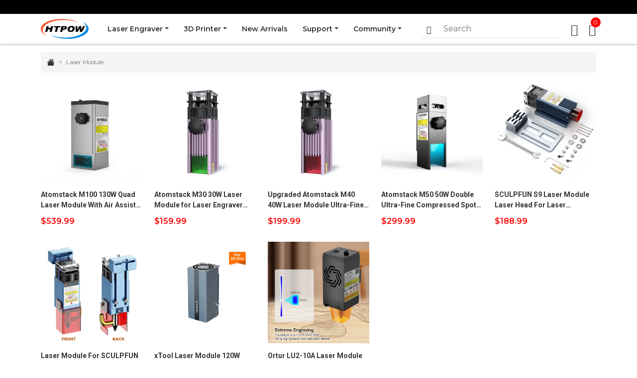

--- FILE ---
content_type: text/html; charset=utf-8
request_url: https://www.htpow.net/laser-module-for-laser-engraver
body_size: 8250
content:
<!DOCTYPE html>
<html dir="ltr" lang="en">

<head>
    <meta charset="utf-8">
    <meta http-equiv="X-UA-Compatible" content="IE=edge">
    <meta name="viewport" content="width=device-width, initial-scale=1">

    <title>Shop Laser Module for Laser Engraving Machine Best Deals</title>
    <base href="https://www.htpow.net/" />
            <meta name="description" content=" Powerful Laser engraver laser module uses ultra-fine compression technology, high-density energy can directly engrave smooth stainless steel,ceramics. Compatible with many laser engraving machines." />
                <meta name="keywords" content="Laser Module, Laser Module for Laser Engraver, Laser Engraving Machine Module" />
    
               
        <link rel="stylesheet" href="/catalog/view/theme/default/assets/frame/bootstrap-5/css/bootstrap.min.css">
        <link rel="stylesheet" href="/catalog/view/theme/default/assets/font/bootstrap-icons/bootstrap-icons.css">
        <link rel="stylesheet" href="/catalog/view/theme/default/assets/plug-in/slick/slick/slick.css">
        <link rel="stylesheet" href="/catalog/view/theme/default/assets/plug-in/slick/slick/slick-theme.css">
        <link rel="stylesheet" href="/catalog/view/theme/default/assets/plug-in/lightbox2/dist/css/lightbox.min.css">
        <link rel="stylesheet" href="/catalog/view/theme/default/assets/css/style.css">
        <link rel="stylesheet" href="/catalog/view/theme/default/assets/css/custom.css">
            <script src="/catalog/view/theme/default/assets/frame/bootstrap-5/js/bootstrap.bundle.min.js"></script>
        <script src="/catalog/view/theme/default/assets/js/jQuery-v3.4.1.min.js"></script>
        
    
                    <link href="https://www.htpow.net/laser-module-for-laser-engraver" rel="canonical" />
            <link href="https://www.htpow.net/image/pic/Brand/lQLPJxaa3E4QWDTMg80BOrDSBxog9dXPNAL-yjQdQIcA_314_131.png" rel="icon" />
                <style>
        .dropdown-header {
            display: block;
            padding: 0.15rem 1rem;
            margin-bottom: 0;
            font-size: .875rem;
            color: #6c757d;
            white-space: nowrap;
        }
    </style>
    
    <!-- Google Tag Manager -->
    <script>(function(w,d,s,l,i){w[l]=w[l]||[];w[l].push({'gtm.start':
                new Date().getTime(),event:'gtm.js'});var f=d.getElementsByTagName(s)[0],
            j=d.createElement(s),dl=l!='dataLayer'?'&l='+l:'';j.async=true;j.src=
            'https://www.googletagmanager.com/gtm.js?id='+i+dl;f.parentNode.insertBefore(j,f);
        })(window,document,'script','dataLayer','GTM-N9V7ZD3');</script>
    <!-- End Google Tag Manager -->

    <!-- Google tag (gtag.js) -->
    <script async src="https://www.googletagmanager.com/gtag/js?id=UA-243359911-1"></script>
    <script>
        window.dataLayer = window.dataLayer || [];
        function gtag(){dataLayer.push(arguments);}
        gtag('js', new Date());

        gtag('config', 'UA-243359911-1');
    </script>

    <meta name="google-site-verification" content="DK1ShJHg9yyYHXiI8-8zvOeNz3UZUQljNp9JSCIYXUc" />
    <meta name="p:domain_verify" content="3692e84f4beae178aa90e9eafc4de185"/>
</head>

    <body>
    <!-- Google Tag Manager (noscript) -->
    <noscript><iframe src="https://www.googletagmanager.com/ns.html?id=GTM-N9V7ZD3"
                      height="0" width="0" style="display:none;visibility:hidden"></iframe></noscript>
    <!-- End Google Tag Manager (noscript) -->
    <header>
        <div class="container">
            <div class="header-inner">
                <marquee class="notice" scrollamount="6"><br></marquee>
                <div class="header-bar">
                    <div class="logo-block">
                                                    <a href="https://www.htpow.net/" class="logo"><img src="https://www.htpow.net/image/pic/Brand/lQLPJxaa3E4QWDTMg80BOrDSBxog9dXPNAL-yjQdQIcA_314_131.png"></a>
                                            </div>
                    <div class="inner">
                                                <div class="navbar-header">
                            <div class="item account dropdown">
                                                               <button class="btn btn-user-account dropdown-toggle" type="button" data-bs-toggle="dropdown" aria-expanded="false">
                                    <i class="bi bi-person-fill"></i>
                                </button>
                                <div class="dropdown-menu dropdown-menu-end">
                                    <ul class="list">
                                                                                    <li>
                                                <a href="https://www.htpow.net/login" class="dropdown-header" rel="nofollow">
                                                    <span><b>Sign in / Register</b></span>
                                                </a>
                                            </li>
                                            <li><hr class="dropdown-divider"></hr></li>
                                            <li><span class="dropdown-header">My Account</span></li>
                                            <li><span class="dropdown-header">My Orders</span></li>
                                            <li><span class="dropdown-header">My Wishlist</span></li>
                                            <li><span class="dropdown-header">Sign Out</span></li>
                                                                            </ul>
                                </div>
                            </div>
                                                        <div class="cart-wrapper item">
                                <div id="cart" class="item cart-list dropdown">
    <button type="button" data-loading-text="Loading..." class="btn btn-cart-list dropdown-toggle"
            data-bs-toggle="dropdown" aria-expanded="false">
        <i class="bi bi-cart-fill"></i><span>0</span>
    </button>
    <div class="dropdown-menu dropdown-menu-end">
                    <div>
                <p class="text-center no-results"><i class="fa fa-sticky-note-o"
                                                     aria-hidden="true"></i> Your shopping cart is empty!</p>
            </div>
            </div>
</div>

                            </div>
                            <div class="item show-navbar">
                                <button class="btn" type="button" data-bs-toggle="offcanvas" data-bs-target="#navbar-main" aria-controls="navbar-main">
                                    <i class="bi bi-list"></i>
                                </button>
                            </div>
                        </div>
                                            </div>
                </div>
            </div>
        </div>
    </header>
    
	<nav class="navbar navbar-expand-xl nav-main">
		<div class="container">
			<div class="offcanvas offcanvas-start" data-bs-scroll="false" tabindex="-1" id="navbar-main" aria-labelledby="navbar-main-Label">
				<div class="offcanvas-header" style="background: #3e3c3c;">
					<div class="offcanvas-title" id="navbar-main-Label">
                        <a href="https://www.htpow.net/" class="logo"><img src="https://www.htpow.net/image/pic/Brand/lQLPJxaa3E4QWDTMg80BOrDSBxog9dXPNAL-yjQdQIcA_314_131.png"></a>
					</div>
					<button type="button" class="btn-close text-reset" data-bs-dismiss="offcanvas" aria-label="Close"></button>
				</div>
				<div class="navbar-inner">
					<div class="logo-block">
						<a href="https://www.htpow.net/" class="logo"><img src="https://www.htpow.net/image/pic/Brand/lQLPJxaa3E4QWDTMg80BOrDSBxog9dXPNAL-yjQdQIcA_314_131.png"></a>
					</div>
					<ul class="navbar-nav">
                                                                                                                        <li class="nav-item dropdown dropdown-large dropdown-special">
                                                                                    <a href="https://www.htpow.net/laser-engraving-machine">Laser Engraver</a>
                                            <div class="nav-link dropdown-toggle" role="button" data-bs-toggle="dropdown" aria-expanded="false">
                                                <i class="bi bi-chevron-down"></i>
                                            </div>
                                            <div class="dropdown-menu dropdown-large-menu">
                                                <div class="row row-cols-1 row-cols-xl-3 gy-3 gx-md-2 gx-lg-4 gy-lg-4">
                                                                                                            <div class="col">
                                                            <div class="list-header">
                                                                <div class="main">Brand</div>
                                                                <div class="sub">Popular Laser Engraver Brands</div>
                                                            </div>
                                                            <ul class="list">
                                                                                                                                                                                                            <li>
                                                                            <a href="https://www.htpow.net/longer" class="level-three-item">
                                                                                                                                                                    <img src="/image/logo/longer-130x30.jpg" alt="Longer">
                                                                                                                                                                Longer
                                                                                                                                                            </a>
                                                                        </li>
                                                                                                                                            <li>
                                                                            <a href="https://www.htpow.net/sculpfun" class="level-three-item">
                                                                                                                                                                    <img src="/image/logo/130-30.png" alt="Sculpfun">
                                                                                                                                                                Sculpfun
                                                                                                                                                            </a>
                                                                        </li>
                                                                                                                                            <li>
                                                                            <a href="https://www.htpow.net/laserpecker" class="level-three-item">
                                                                                                                                                                    <img src="/image/pic/Brand/laserpecker.webp" alt="LaserPecker">
                                                                                                                                                                LaserPecker
                                                                                                                                                            </a>
                                                                        </li>
                                                                                                                                            <li>
                                                                            <a href="https://www.htpow.net/atomstack" class="level-three-item">
                                                                                                                                                                    <img src="/image/logo/1.png" alt="Atomstack">
                                                                                                                                                                Atomstack
                                                                                                                                                            </a>
                                                                        </li>
                                                                                                                                            <li>
                                                                            <a href="https://www.htpow.net/ortur" class="level-three-item">
                                                                                                                                                                    <img src="/image/logo/ortur.webp" alt="Ortur">
                                                                                                                                                                Ortur
                                                                                                                                                            </a>
                                                                        </li>
                                                                                                                                            <li>
                                                                            <a href="https://www.htpow.net/xtool" class="level-three-item">
                                                                                                                                                                    <img src="/image/logo/xtool.webp" alt="xTool">
                                                                                                                                                                xTool
                                                                                                                                                            </a>
                                                                        </li>
                                                                                                                                                                                                </ul>
                                                        </div>
                                                                                                            <div class="col">
                                                            <div class="list-header">
                                                                <div class="main">Hot Sale</div>
                                                                <div class="sub">Laser engravers and cutters for your easy creation</div>
                                                            </div>
                                                            <ul class="list">
                                                                                                                                                                                                            <li>
                                                                            <a href="https://www.htpow.net/atomstack-s20-pro-laser-engraver" class="level-three-item">
                                                                                                                                                                    <img src="https://www.htpow.net/image/pic/LBT450/LBT450-01.webp" alt="Atomstack S20 Pro Laser Engraver ">
                                                                                
                                                                                 Atomstack S20 Pro
                                                                            </a>
                                                                        </li>
                                                                                                                                            <li>
                                                                            <a href="https://www.htpow.net/laserpecker-2-deluxe-laser-engraver" class="level-three-item">
                                                                                                                                                                    <img src="https://www.htpow.net/image/pic/laserpecker/LBT611/LBT611-01.webp" alt="LaserPecker 2">
                                                                                
                                                                                 LaserPecker 2
                                                                            </a>
                                                                        </li>
                                                                                                                                            <li>
                                                                            <a href="https://www.htpow.net/ortur-master-3-laser-engraver" class="level-three-item">
                                                                                                                                                                    <img src="https://www.htpow.net/image/pic/Ortur/LBT559/lbt559-00.jpg" alt="ortur laser master 3">
                                                                                
                                                                                 Ortur Laser Master 3
                                                                            </a>
                                                                        </li>
                                                                                                                                            <li>
                                                                            <a href="https://www.htpow.net/sculpfun-s10-10w-laser-engraver-with-high-speed-air-assist-nozzle" class="level-three-item">
                                                                                                                                                                    <img src="https://www.htpow.net/image/pic/Sculpfun/LBT333/sculpfun-s10(1).jpg" alt="SCULPFUN S10 Laser Engraver">
                                                                                
                                                                                 Sculpfun S10
                                                                            </a>
                                                                        </li>
                                                                                                                                            <li>
                                                                            <a href="https://www.htpow.net/90w-sculpfun-s9-laser-engraver-cnc-laser-cutting-engraving-machine" class="level-three-item">
                                                                                                                                                                    <img src="https://www.htpow.net/image/pic/Sculpfun/LBT328/0-1.jpg" alt="SCULPFUN S9 Laser Engraver">
                                                                                
                                                                                Sculpfun S9
                                                                            </a>
                                                                        </li>
                                                                                                                                            <li>
                                                                            <a href="https://www.htpow.net/sculpfun-s30-pro-max-20w-laser-engraver" class="level-three-item">
                                                                                                                                                                    <img src="https://www.htpow.net/image/pic/Sculpfun/LBT629/sculpfun-s30-pro-max.jpg" alt="SCULPFUN S30 Pro Max">
                                                                                
                                                                                SCULPFUN S30 Pro Max 
                                                                            </a>
                                                                        </li>
                                                                                                                                            <li>
                                                                            <a href="https://www.htpow.net/atomstack-a10-pro-laser-engraver" class="level-three-item">
                                                                                                                                                                    <img src="https://www.htpow.net/image/pic/LBT406/LBT406-01.webp" alt="ATOMSTACK A10 PRO Laser Engraver">
                                                                                
                                                                                 Atomstack A10 Pro 
                                                                            </a>
                                                                        </li>
                                                                                                                                            <li>
                                                                            <a href="https://www.htpow.net/xtool-m1-powerful-hybrid-laser--blade-cutting-machine" class="level-three-item">
                                                                                                                                                                    <img src="https://www.htpow.net/image/pic/xTool/LBT631/lbt631-01.jpg" alt="xTool M1">
                                                                                
                                                                                xTool M1
                                                                            </a>
                                                                        </li>
                                                                                                                                                                                                </ul>
                                                        </div>
                                                                                                            <div class="col">
                                                            <div class="list-header">
                                                                <div class="main">Accessories</div>
                                                                <div class="sub">Laser creation made even easier</div>
                                                            </div>
                                                            <ul class="list">
                                                                                                                                                                                                            <li>
                                                                            <a href="https://www.htpow.net/extension-kit-for-laser-engraver" class="level-three-item">
                                                                                                                                                                    <img src="/image/logo/1.jpg" alt="Extension Kit">
                                                                                                                                                                Extension Kit
                                                                                                                                                            </a>
                                                                        </li>
                                                                                                                                            <li>
                                                                            <a href="https://www.htpow.net/rotary-roller-for-laser-engraver" class="level-three-item">
                                                                                                                                                                    <img src="/image/logo/20210703.jpg" alt="Rotary Roller">
                                                                                                                                                                Rotary Roller
                                                                                                                                                            </a>
                                                                        </li>
                                                                                                                                            <li>
                                                                            <a href="https://www.htpow.net/laser-module-for-laser-engraver" class="level-three-item">
                                                                                                                                                                    <img src="/image/logo/1(1).jpg" alt="Laser Module">
                                                                                                                                                                Laser Module
                                                                                                                                                            </a>
                                                                        </li>
                                                                                                                                            <li>
                                                                            <a href="https://www.htpow.net/air-Assist-for-laser-engraver" class="level-three-item">
                                                                                                                                                                    <img src="/image/pic/Sculpfun/LBT524/LBT524-01.webp" alt="Air Assist">
                                                                                                                                                                Air Assist
                                                                                                                                                            </a>
                                                                        </li>
                                                                                                                                            <li>
                                                                            <a href="https://www.htpow.net/laser-cutting-honeycomb" class="level-three-item">
                                                                                                                                                                    <img src="/image/pic/Sculpfun/LBT336/LBT336-01.webp" alt="Honeycomb Working Table">
                                                                                                                                                                Honeycomb Working Table
                                                                                                                                                            </a>
                                                                        </li>
                                                                                                                                            <li>
                                                                            <a href="https://www.htpow.net/laser-engraver-other-accessories" class="level-three-item">
                                                                                                                                                                    <img src="/image/logo/1(2).jpg" alt="Others">
                                                                                                                                                                Others
                                                                                                                                                            </a>
                                                                        </li>
                                                                                                                                                                                                </ul>
                                                        </div>
                                                                                                    </div>
                                            </div>
                                        
                                    </li>
                                                                                                                                                                                    <li class="nav-item dropdown dropdown-large dropdown-special">
                                                                                    <a href="https://www.htpow.net/3d-printer">3D Printer</a>
                                            <div class="nav-link dropdown-toggle" role="button" data-bs-toggle="dropdown" aria-expanded="false">
                                                <i class="bi bi-chevron-down"></i>
                                            </div>
                                            <div class="dropdown-menu dropdown-large-menu">
                                                <div class="row row-cols-1 row-cols-xl-3 gy-3 gx-md-2 gx-lg-4 gy-lg-4">
                                                                                                            <div class="col">
                                                            <div class="list-header">
                                                                <div class="main">Brand</div>
                                                                <div class="sub">Popular 3D Printer Brands</div>
                                                            </div>
                                                            <ul class="list">
                                                                                                                                                                                                            <li>
                                                                            <a href="https://www.htpow.net/creality" class="level-three-item">
                                                                                                                                                                    <img src="/image/logo/2.png" alt="Creality">
                                                                                                                                                                Creality
                                                                                                                                                            </a>
                                                                        </li>
                                                                                                                                            <li>
                                                                            <a href="https://www.htpow.net/twotrees" class="level-three-item">
                                                                                                                                                                    <img src="/image/logo/222.png" alt="Two Trees">
                                                                                                                                                                Two Trees
                                                                                                                                                            </a>
                                                                        </li>
                                                                                                                                                                                                </ul>
                                                        </div>
                                                                                                            <div class="col">
                                                            <div class="list-header">
                                                                <div class="main">Hot Sale</div>
                                                                <div class="sub">Easy operation for 3D beginners</div>
                                                            </div>
                                                            <ul class="list">
                                                                                                                                                                                                            <li>
                                                                            <a href="https://www.htpow.net/creality-fully-enclosed-fdm-sermoon-d3-3d-printer" class="level-three-item">
                                                                                                                                                                    <img src="https://www.htpow.net/image/pic/Creality/LBT571/LBT571-01.webp" alt="Creality Sermoon D3">
                                                                                
                                                                                Creality FDM Sermoon D3
                                                                            </a>
                                                                        </li>
                                                                                                                                            <li>
                                                                            <a href="https://www.htpow.net/creality-sonic-pad-open-source-3d-printing-pad" class="level-three-item">
                                                                                                                                                                    <img src="https://www.htpow.net/image/pic/Creality/LBT570/LBT570-01.webp" alt="Creality Sonic Pad">
                                                                                
                                                                                Creality Sonic Pad Klipper 
                                                                            </a>
                                                                        </li>
                                                                                                                                            <li>
                                                                            <a href="https://www.htpow.net/creality-halot-one-plus-resin-3d-printer" class="level-three-item">
                                                                                                                                                                    <img src="https://www.htpow.net/image/pic/Creality/LBT550/LBT550-01.webp" alt="HALOT-ONE Plus Resin 3D Printer">
                                                                                
                                                                                Creality HALOT-ONE Plus
                                                                            </a>
                                                                        </li>
                                                                                                                                            <li>
                                                                            <a href="https://www.htpow.net/creality-ender-3-fdm-3d-printer-with-resume-printing-function" class="level-three-item">
                                                                                                                                                                    <img src="https://www.htpow.net/image/pic/Creality/LBT527/LBT527-01.webp" alt="Creality Ender 3">
                                                                                
                                                                                Creality Ender 3
                                                                            </a>
                                                                        </li>
                                                                                                                                            <li>
                                                                            <a href="https://www.htpow.net/creality-ender-3-v2-neo-3d-printer" class="level-three-item">
                                                                                                                                                                    <img src="https://www.htpow.net/image/pic/LBT477/LBT477-01.webp" alt="Creality Ender-3 V2 Neo">
                                                                                
                                                                                 Creality Ender-3 V2 Neo
                                                                            </a>
                                                                        </li>
                                                                                                                                            <li>
                                                                            <a href="https://www.htpow.net/creality-ender-3-max-neo-3d-printer" class="level-three-item">
                                                                                                                                                                    <img src="https://www.htpow.net/image/pic/LBT478/LBT478-01.webp" alt="Creality Ender-3 Max Neo 3D Printer">
                                                                                
                                                                                Creality Ender-3 Max Neo
                                                                            </a>
                                                                        </li>
                                                                                                                                            <li>
                                                                            <a href="https://www.htpow.net/creality-ender-3-s1-plus-3d-printer" class="level-three-item">
                                                                                                                                                                    <img src="https://www.htpow.net/image/pic/LBT503/LBT503-01.webp" alt="Creality Ender-3 S1 Plus Printer">
                                                                                
                                                                                Creality Ender-3 S1 Plus
                                                                            </a>
                                                                        </li>
                                                                                                                                                                                                </ul>
                                                        </div>
                                                                                                            <div class="col">
                                                            <div class="list-header">
                                                                <div class="main">Materials and Upgrade Kit</div>
                                                                <div class="sub">Highly match with Creality 3D Printers</div>
                                                            </div>
                                                            <ul class="list">
                                                                                                                                                                                                            <li>
                                                                            <a href="https://www.htpow.net/filament-for-3d-printer" class="level-three-item">
                                                                                                                                                                    <img src="/image/logo/Filament.png" alt="Filament">
                                                                                                                                                                Filament
                                                                                                                                                            </a>
                                                                        </li>
                                                                                                                                            <li>
                                                                            <a href="https://www.htpow.net/resin-for-3d-printer" class="level-three-item">
                                                                                                                                                                    <img src="/image/pic/temporary/111.png" alt="Resin">
                                                                                                                                                                Resin
                                                                                                                                                            </a>
                                                                        </li>
                                                                                                                                            <li>
                                                                            <a href="https://www.htpow.net/platform-for-3d-printer" class="level-three-item">
                                                                                                                                                                    <img src="/image/pic/temporary/6.jpg" alt="Platform">
                                                                                                                                                                Platform
                                                                                                                                                            </a>
                                                                        </li>
                                                                                                                                            <li>
                                                                            <a href="https://www.htpow.net/extruder-for-3d-printer" class="level-three-item">
                                                                                                                                                                    <img src="/image/pic/temporary/2.jpg" alt="Extruder">
                                                                                                                                                                Extruder
                                                                                                                                                            </a>
                                                                        </li>
                                                                                                                                            <li>
                                                                            <a href="https://www.htpow.net/upgrade-kit-for-3d-printer" class="level-three-item">
                                                                                                                                                                    <img src="/image/logo/Upgrade-Kit.png" alt="Upgrade Kit">
                                                                                                                                                                Upgrade Kit
                                                                                                                                                            </a>
                                                                        </li>
                                                                                                                                                                                                </ul>
                                                        </div>
                                                                                                    </div>
                                            </div>
                                        
                                    </li>
                                                                                                                                                                                    <li class="nav-item">
                                        <a class="nav-link" href="https://www.htpow.net/new-arrivals">New Arrivals</a>
                                    </li>
                                                                                    
                        <li class="nav-item dropdown dropdown-large dropdown-special">
                            <a>Support</a>
                            <div class="nav-link dropdown-toggle" role="button" data-bs-toggle="dropdown" aria-expanded="false">
                                <i class="bi bi-chevron-down"></i>
                            </div>
                            <div class="dropdown-menu dropdown-large-menu">
                                <div class="row row-cols-1 row-cols-xl-3 gy-3 gx-md-2 gx-lg-4 gy-lg-4">
                                    <div class="col">
                                        <div class="list-header">
                                            <div class="main"><a href="https://www.htpow.net/beginner-guide">Beginner's Guide</a></div>
                                            <div class="sub">Your laser journey starts here</div>
                                        </div>
                                        <ul class="list">
                                        </ul>
                                    </div>
                                    <div class="col">
                                        <div class="list-header">
                                            <div class="main"><a href="https://www.htpow.net/download-center">Dowload Support</a></div>
                                            <div class="sub">Troubleshoot your issues about product installation</div>
                                        </div>
                                        <ul class="list">
                                        </ul>
                                    </div>
                                    <div class="col">
                                        <div class="list-header">
                                            <div class="main"><a href="https://www.htpow.net/faqs">FAQs</a></div>
                                            <div class="sub">These are frequently asked questions</div>
                                        </div>
                                        <ul class="list">
                                        </ul>
                                    </div>
                                </div>
                            </div>

                        </li>
                        <li class="nav-item dropdown dropdown-large dropdown-special">
                            <a>Community</a>
                            <div class="nav-link dropdown-toggle" role="button" data-bs-toggle="dropdown" aria-expanded="false">
                                <i class="bi bi-chevron-down"></i>
                            </div>
                            <div class="dropdown-menu dropdown-large-menu">
                                <div class="row row-cols-1 row-cols-xl-3 gy-3 gx-md-2 gx-lg-4 gy-lg-4">
                                    <div class="col">
                                        <div class="list-header">
                                            <div class="main"><a href="https://www.htpow.net/blog-center">Blog Center</a></div>
                                            <div class="sub">Educating and inspiring your laser engraving journey</div>
                                        </div>
                                        <ul class="list">
                                        </ul>
                                    </div>
                                    <div class="col">
                                        <div class="list-header">
                                            <div class="main"><a href="https://www.htpow.net/company-business-news">Company News</a></div>
                                            <div class="sub">Important news about our company</div>
                                        </div>
                                        <ul class="list">
                                        </ul>
                                    </div>
                                    <div class="col">
                                        <div class="list-header">
                                            <div class="main"><a href="https://www.htpow.net/laser-engrving-and-3d-pringting-industry-information">Industry Information</a></div>
                                            <div class="sub">Here are many kinds of useful tweets</div>
                                        </div>
                                        <ul class="list">
                                        </ul>
                                    </div>
                                    <div class="col">
                                        <div class="list-header">
                                            <div class="main"><a href="https://www.htpow.net/company-latest-events">Latest Events</a></div>
                                            <div class="sub">The latest festival events or promotions in the store</div>
                                        </div>
                                        <ul class="list">
                                        </ul>
                                    </div>
                                    <div class="col">
                                        <div class="list-header">
                                            <div class="main"><a href="https://www.htpow.net/buyer-work-display">Buyer's Work Display</a></div>
                                            <div class="sub">Come and see what excellent works the buyers have created</div>
                                        </div>
                                        <ul class="list">
                                        </ul>
                                    </div>
                                </div>
                            </div>
                        </li>
					</ul>
                    <form action="/index.php?route=product/search" method="get" class="search-block">
                        <input type="hidden" name="route" value="product/search" />
                        <input type="search" class="form-control" placeholder="Search" name="search" value="">
                        <button class="btn btn-search"><i class="bi bi-search"></i></button>
                    </form>
                    <div class="icon-list">
                        <div class="item account dropdown">
                                                       <button class="btn btn-user-account dropdown-toggle" type="button" data-bs-toggle="dropdown" aria-expanded="false">
                                <i class="bi bi-person-fill"></i>
                            </button>
                            <div class="dropdown-menu dropdown-menu-end">
                                <ul class="list">
                                                                            <li>
                                            <a href="https://www.htpow.net/login" class="dropdown-header" rel="nofollow">
                                                <span><b>Sign in / Register</b></span>
                                            </a>
                                        </li>
                                        <li><hr class="dropdown-divider"></hr></li>
                                        <li><span class="dropdown-header">My Account</span></li>
                                        <li><span class="dropdown-header">My Orders</span></li>
                                        <li><span class="dropdown-header">My Wishlist</span></li>
                                        <li><span class="dropdown-header">Sign Out</span></li>
                                                                    </ul>
                            </div>
                        </div>
                        <div class="cart-wrapper item"><div id="cart" class="item cart-list dropdown">
    <button type="button" data-loading-text="Loading..." class="btn btn-cart-list dropdown-toggle"
            data-bs-toggle="dropdown" aria-expanded="false">
        <i class="bi bi-cart-fill"></i><span>0</span>
    </button>
    <div class="dropdown-menu dropdown-menu-end">
                    <div>
                <p class="text-center no-results"><i class="fa fa-sticky-note-o"
                                                     aria-hidden="true"></i> Your shopping cart is empty!</p>
            </div>
            </div>
</div>
</div>
                    </div>
				</div>
			</div>
		</div>
	</nav>

    


	
	
	
	































































<div class="section-block section-breadcrumb my-4 my-lg-3">
    <div class="container">
        <nav aria-label="breadcrumb">
            <ol class="breadcrumb">
                                                            <li class="breadcrumb-item"><a href="https://www.htpow.net/"><svg xmlns="http://www.w3.org/2000/svg" width="16" height="16" fill="currentColor" class="bi bi-house-fill" viewBox="0 0 16 16">
                            <path fill-rule="evenodd"
                                  d="m8 3.293 6 6V13.5a1.5 1.5 0 0 1-1.5 1.5h-9A1.5 1.5 0 0 1 2 13.5V9.293l6-6zm5-.793V6l-2-2V2.5a.5.5 0 0 1 .5-.5h1a.5.5 0 0 1 .5.5z"/>
                            <path fill-rule="evenodd" d="M7.293 1.5a1 1 0 0 1 1.414 0l6.647 6.646a.5.5 0 0 1-.708.708L8 2.207 1.354 8.854a.5.5 0 1 1-.708-.708L7.293 1.5z"/>
                        </svg></a></li>
                                                                                <li class="breadcrumb-item active" aria-current="page">Laser Module</li>
                                                </ol>
        </nav>
    </div>
</div>

<main>
        
    
    <div class="section-block mb-5">
        <div class="container">
            <div class="row g-3 g-md-4">
                                <div class="col-12">
                                
                    <div class="row row-cols-2 row-cols-md-5 g-3 g-xl-4 category-content">
                        <div class="col">
    <div class="product-block">
        <div class="p-pic">
            <a href="https://www.htpow.net/atomstack-m100-laser-module-for-laser-engraver"><img src="https://www.htpow.net/image/pic/LBT027/LBT027-01.webp" alt="Atomstack M100 130W Quad Laser Module With Air Assist System High Energy and Faster Speed"></a>
        </div>
        <div class="p-content">
            <div class="p-title two">
                <a href="https://www.htpow.net/atomstack-m100-laser-module-for-laser-engraver">Atomstack M100 130W Quad Laser Module With Air Assist System High Energy and Faster Speed</a>
            </div>
            <div class="p-price">
                                    <div class="price">
                        <span>$539.99</span>
                    </div>
                            </div>

            
                    </div>
    </div>
</div>
<div class="col">
    <div class="product-block">
        <div class="p-pic">
            <a href="https://www.htpow.net/atomstack-m30-30w-laser-module-for-laser-engraver"><img src="https://www.htpow.net/image/pic/LBT390/LBT390-01.webp" alt="Atomstack M30 30W Laser Module for Laser Engraver Laser Cutting Machine"></a>
        </div>
        <div class="p-content">
            <div class="p-title two">
                <a href="https://www.htpow.net/atomstack-m30-30w-laser-module-for-laser-engraver">Atomstack M30 30W Laser Module for Laser Engraver Laser Cutting Machine</a>
            </div>
            <div class="p-price">
                                    <div class="price">
                        <span>$159.99</span>
                    </div>
                            </div>

            
                    </div>
    </div>
</div>
<div class="col">
    <div class="product-block">
        <div class="p-pic">
            <a href="https://www.htpow.net/atomstack-m40-40w-laser-module-for-laser-engraver"><img src="https://www.htpow.net/image/pic/LBT391/LBT391-01.webp" alt="Upgraded Atomstack M40 40W Laser Module Ultra-Fine Compressed Spot Laser Compatible with Laser Engraver"></a>
        </div>
        <div class="p-content">
            <div class="p-title two">
                <a href="https://www.htpow.net/atomstack-m40-40w-laser-module-for-laser-engraver">Upgraded Atomstack M40 40W Laser Module Ultra-Fine Compressed Spot Laser Compatible with Laser Engraver</a>
            </div>
            <div class="p-price">
                                    <div class="price">
                        <span>$199.99</span>
                    </div>
                            </div>

            
                    </div>
    </div>
</div>
<div class="col">
    <div class="product-block">
        <div class="p-pic">
            <a href="https://www.htpow.net/atomstack-m50-50w-laser-module-for-laser-engraver"><img src="https://www.htpow.net/image/pic/LBT392/LBT392-01.webp" alt="Atomstack M50 50W Double Ultra-Fine Compressed Spot Laser Module Engraving Speed Higher for Laser Cutting Engraver"></a>
        </div>
        <div class="p-content">
            <div class="p-title two">
                <a href="https://www.htpow.net/atomstack-m50-50w-laser-module-for-laser-engraver">Atomstack M50 50W Double Ultra-Fine Compressed Spot Laser Module Engraving Speed Higher for Laser Cutting Engraver</a>
            </div>
            <div class="p-price">
                                    <div class="price">
                        <span>$299.99</span>
                    </div>
                            </div>

            
                    </div>
    </div>
</div>
<div class="col">
    <div class="product-block">
        <div class="p-pic">
            <a href="https://www.htpow.net/laser-module-for-sculpfun-s9-laser-engraver"><img src="https://www.htpow.net/image/pic/Sculpfun/LBT331/LBT331-01.webp" alt="SCULPFUN S9 Laser Module Laser Head For Laser Engraver Laser Engraving Machine "></a>
        </div>
        <div class="p-content">
            <div class="p-title two">
                <a href="https://www.htpow.net/laser-module-for-sculpfun-s9-laser-engraver">SCULPFUN S9 Laser Module Laser Head For Laser Engraver Laser Engraving Machine </a>
            </div>
            <div class="p-price">
                                    <div class="price">
                        <span>$188.99</span>
                    </div>
                            </div>

            
                    </div>
    </div>
</div>
<div class="col">
    <div class="product-block">
        <div class="p-pic">
            <a href="https://www.htpow.net/sculpfun-s10-laser-module-with-high-speed-air-assist"><img src="https://www.htpow.net/image/pic/Sculpfun/LBT332/LBT332-01.webp" alt="Laser Module For SCULPFUN S10 Laser Engraver 10W High Density Laser Beam with High Speed Air Assist"></a>
        </div>
        <div class="p-content">
            <div class="p-title two">
                <a href="https://www.htpow.net/sculpfun-s10-laser-module-with-high-speed-air-assist">Laser Module For SCULPFUN S10 Laser Engraver 10W High Density Laser Beam with High Speed Air Assist</a>
            </div>
            <div class="p-price">
                                    <div class="price">
                        <span>$279.99</span>
                    </div>
                            </div>

            
                    </div>
    </div>
</div>
<div class="col">
    <div class="product-block">
        <div class="p-pic">
            <a href="https://www.htpow.net/xtool-laser-module-ultra-fast-1064nm-infrared-laser-module"><img src="https://www.htpow.net/image/pic/xTool/P5010188/xtool-laser-module-01.jpg" alt="xTool Laser Module 120W Infrared Laser Module for Plastic and All-Metal Engraving"></a>
        </div>
        <div class="p-content">
            <div class="p-title two">
                <a href="https://www.htpow.net/xtool-laser-module-ultra-fast-1064nm-infrared-laser-module">xTool Laser Module 120W Infrared Laser Module for Plastic and All-Metal Engraving</a>
            </div>
            <div class="p-price">
                                    <div class="price">
                        <span>$599.00</span>
                    </div>
                            </div>

            
                    </div>
    </div>
</div>
<div class="col">
    <div class="product-block">
        <div class="p-pic">
            <a href="https://www.htpow.net/ortur-10w-lu2-10a-laser-module"><img src="https://www.htpow.net/image/pic/Ortur/LBT622/LBT622.webp" alt="Ortur LU2-10A Laser Module 10W for Ortur &amp; Aufero Laser Engraving Cutting Machine"></a>
        </div>
        <div class="p-content">
            <div class="p-title two">
                <a href="https://www.htpow.net/ortur-10w-lu2-10a-laser-module">Ortur LU2-10A Laser Module 10W for Ortur &amp; Aufero Laser Engraving Cutting Machine</a>
            </div>
            <div class="p-price">
                                    <div class="price">
                        <span>$415.00</span>
                    </div>
                            </div>

            
                    </div>
    </div>
</div>



                    </div>
                    
                </div>
            </div>
        </div>
    </div>
    <div class="section-block section-product-list mb-5">
        <div class="container">
                        

            <div class="top mb-5 hide-xs">
                
            </div>

            
            
            
            
        </div>
    </div>
    </main>

                <footer>
                        <div class="footer-wrapper">
                <div class="container-fluid">
                    <div class="row gy-4 g-lg-4">
                        <div class="col-12 col-lg-3 col-xl-2">
                            <div class="about-us">
                                <div class="footer-logo">
                                    <a><img src="/image/logo.png" alt=""></a>
                                    <p style="color:orange">Shenzhen Qianhai Taotuo Technology Co., Ltd.</p>
                                </div>
                                <ul class="list">
                                    <li>
                                        <i class="bi bi-geo-alt-fill"></i>
                                        <span>Address: Room 201, Building A, No. 1, Qianhai 1st Road, Qianhai Shengang Cooperation Zone, Shenzhen, Guangdong, China</span>
                                    </li>
                                    <li>
                                        <i class="bi bi-envelope-fill"></i>
                                        <span><a href="mailto:htpowlasers@hotmail.com" style="color: #fff;">htpowlasers@hotmail.com (Store Service)</a></span>
                                    </li>
                                    <li>
                                        <i class="bi bi-phone-fill"></i>
                                        <span>Phone: (86)18826497310</span>
                                    </li>
                                                                    </ul>
                            </div>
                        </div>
                        <div class="col-12 col-lg-9 col-xl-10">
                                                            <div class="footer-menu row row-cols-1 row-cols-sm-2 row-cols-lg-4 row-cols-xl-5 gy-4 gx-md-3 gy-lg-0">
                                                                                                                        <div class="col">
                                                <div class="heading">
                                                    <div class="main">Company Information</div>
                                                </div>
                                                <ul class="list">
                                                                                                                                                                        <li><a href="https://www.htpow.net/about-us">About Us</a></li>
                                                            <li><a rel="nofollow" href="/contact_us">Contact Us</a></li>
                                                                                                                                                                                                                                <li><a href="https://www.htpow.net/why-choose-us">Why choose us? </a></li>
                                                                                                                                                                                                                                <li><a href="https://www.htpow.net/Certificate">Certificate</a></li>
                                                                                                                                                            </ul>
                                            </div>
                                                                                                                                                                <div class="col">
                                                <div class="heading">
                                                    <div class="main">Customer Service</div>
                                                </div>
                                                <ul class="list">
                                                                                                                                                                        <li><a href="https://www.htpow.net/payment-methods">Payment methods</a></li>
                                                                                                                                                                                                                                <li><a href="https://www.htpow.net/track-my-order">Track My Order</a></li>
                                                                                                                                                                                                                                <li><a href="https://www.htpow.net/privacy-policy">Privacy Policy</a></li>
                                                                                                                                                                                                                                <li><a href="https://www.htpow.net/shipping-policy">Shipping Policy</a></li>
                                                                                                                                                                                                                                <li><a href="https://www.htpow.net/returns-refunds">Returns &amp; Refunds</a></li>
                                                                                                                                                                                                                                <li><a href="https://www.htpow.net/warranty">Warranty </a></li>
                                                                                                                                                                                                                                <li><a href="https://www.htpow.net/terms-conditions">Terms Conditions</a></li>
                                                                                                                                                            </ul>
                                            </div>
                                                                                                                                                                                                                                                                                                                                                    <div class="col">
                                        <div class="heading">
                                            <div class="main">Recommend</div>
                                        </div>
                                        <ul class="list">
                                            <li><a href="https://www.htpow.net/blog-center">Blog Center</a></li>
                                            <li><a href="https://www.htpow.net/company-business-news">Company News</a></li>
                                            <li><a href="https://www.htpow.net/laser-engrving-and-3d-pringting-industry-information">Industry Information</a></li>
                                            <li><a href="https://www.htpow.net/company-latest-events">Latest Events</a></li>
                                            <li><a href="https://www.htpow.net/buyer-work-display">Buyer's Work Display</a></li>
                                            <li><a href="https://www.htpow.net/htpow-sitemap">Sitemap</a></li>
                                            <li><a href="https://www.htpow.net/customer-reviews">Buyer's Review</a></li>
                                        </ul>
                                    </div>

                                    <div class="col">
                                        <div class="heading">
                                            <div class="main">Product Guide</div>
                                        </div>
                                        <ul class="list">
                                            <li><a href="https://www.htpow.net/beginner-guide">Beginner's Guide</a></li>
                                            <li><a href="https://www.htpow.net/download-center">Dowload Support</a></li>
                                            <li><a href="https://www.htpow.net/faqs">FAQs</a></li>
                                            <li><a href="https://www.htpow.net/portable-laser-engraver">Portable Laser Engraver</a></li>
                                            <li><a href="https://www.htpow.net/desktop-laser-engraver">Desktop Laser Engraver</a></li>
                                            <li><a href="https://www.htpow.net/home-laser-engraver">Home Laser Engraver</a></li>
                                        </ul>
                                    </div>
                                    <div class="col">
                                        <div class="subscribe">
                                            <div class="heading"><span class="main">JOIN OUR NEWSLETTER</span></div>
                                            <p>Subscribe our newsletter to receive the latest news and exclusive offers.</p>
                                            <div class="content">
                                                <input type="email" class="form-control" placeholder="Your email">
                                                <button class="btn btn-subscribe">Subscribe</button>
                                            </div>
                                        </div>
                                        <div class="social-icon">
                                            <div class="title">Connect with us:</div>
                                            <div class="icon-list">
                                                <a rel="nofollow" href="https://www.youtube.com/channel/UC6xt_p0XeaSkKV6of6s6prQ/featured"><i class="bi bi-youtube"></i></a>
                                                <a rel="nofollow" href="https://twitter.com/HtpowOfficial"><i class="bi bi-twitter"></i></a>
                                                <a rel="nofollow" href="https://facebook.com/htpowofficial"><i class="bi bi-facebook"></i></a>
                                                <a rel="nofollow" href="https://www.linkedin.cn/incareer/in/ACoAAD4c9CkBdho8U8C3-fRXWKJSO8Crqj3vDts"><i class="bi bi-linkedin"></i></a>
                                                <a rel="nofollow" href="https://www.instagram.com/htpow.official/"><i class="bi bi-instagram"></i></a>
                                                <a rel="nofollow" href="https://www.pinterest.com/Htpowofficial89/"><i class="bi bi-pinterest"></i></a>
                                            </div>
                                        </div>
                                    </div>
                                </div>
                                                    </div>
                    </div>
                    <hr class="my-4">
                    <div class="copyright"><span>Copyright © 2022 htpow.net. All rights reserved.</span><img src="image/payment.png" alt="" style="display: inline-block;width: 175px;"></div>
                </div>
            </div>
        </footer>
        <div class="quick-navigation">
            <ul class="quick-list">
                <li>
                    <a class="back-to-top" href="javascript:void(0);" style="display:none;">
                        <i class="bi bi-arrow-up"></i>
                    </a>
                </li>
            </ul>
        </div>
                  

    <script src="/catalog/view/theme/default/assets/frame/bootstrap-5/js/bootstrap.bundle.min.js"></script>
       <script src="/catalog/view/theme/default/assets/plug-in/lazyload/jquery.lazyload.min.js"></script>
    <script src="/catalog/view/theme/default/assets/plug-in/slick/slick/slick.min.js"></script>
    <script src="/catalog/view/theme/default/assets/plug-in/lightbox2/dist/js/lightbox.min.js"></script>
        <script src="/catalog/view/theme/default/assets/js/main.js"></script>

        

    
    <script src="/catalog/view/javascript/layer/layer.js" type="text/javascript"></script>
    <script src="/catalog/view/javascript/common.js" type="text/javascript"></script>
            <script src="/catalog/view/javascript/templete/category.js" type="text/javascript"></script>
    
    
    
    <script src="/catalog/view/theme/default/assets/js/slide.js"></script>
        
            <script>
        if (screen.width <= 767) {
            $('footer .footer-menu .heading').click(function () {
                $(this).toggleClass("switch");
                $(this).next('.list').slideToggle();
            });
        }
    </script>




<!-- Default Statcounter code for htpow.net
https://www.htpow.net -->
<script type="text/javascript">
    var sc_project=12795543;
    var sc_invisible=1;
    var sc_security="1be26671";
</script>
<script type="text/javascript"
        src="https://www.statcounter.com/counter/counter.js"
        async></script>
<noscript><div class="statcounter"><a title="Web Analytics
Made Easy - Statcounter" href="https://statcounter.com/"
                                      target="_blank"><img class="statcounter"
                                                           src="https://c.statcounter.com/12795543/0/1be26671/1/"
                                                           alt="Web Analytics Made Easy - Statcounter"
                                                           referrerPolicy="no-referrer-when-downgrade"></a></div></noscript>
<!-- End of Statcounter Code -->

</body></html>



--- FILE ---
content_type: text/css
request_url: https://www.htpow.net/catalog/view/theme/default/assets/css/style.css
body_size: 18931
content:
@import url("https://fonts.googleapis.com/css2?family=Work+Sans:ital,wght@0,100;0,200;0,300;0,400;0,500;0,600;0,700;0,800;0,900;1,100;1,200;1,300;1,400;1,500;1,600;1,700;1,800;1,900&display=swap");@import url("https://fonts.googleapis.com/css2?family=Montserrat:ital,wght@0,100;0,200;0,300;0,400;0,500;0,600;0,700;0,800;0,900;1,100;1,200;1,300;1,400;1,500;1,600;1,700;1,800;1,900&display=swap");@import url("https://fonts.googleapis.com/css2?family=Roboto:ital,wght@0,100;0,300;0,400;0,500;0,700;0,900;1,100;1,300;1,400;1,500;1,700;1,900&display=swap");:root{--theme-main-color:#309ca3;--theme-customer-color:#197bbd;--theme-h-color:#323232;--theme-l-color:#4c4c4c}body{font-family:'Montserrat', sans-serif}.font-heading{font-family:'Work Sans', sans-serif}.font-title{font-family:'Roboto', sans-serif}.font-content{font-family:'Montserrat', sans-serif}*{-webkit-box-sizing:border-box;-moz-box-sizing:border-box;box-sizing:border-box}*:before,*:after{-webkit-box-sizing:border-box;-moz-box-sizing:border-box;box-sizing:border-box}*:hover>img.scale{transform:scale(1.1, 1.1)}a{color:#333;text-decoration:none;transition:all .3s ease}a:hover{color:darkred;text-decoration:none}a:focus{outline:none;outline-offset:0;color:darkred;text-decoration:none}img{display:block;width:100%;max-width:100%;height:auto;transition:all .3s ease-in-out}img.full{width:100%;height:auto}img.wide{width:auto;height:100%}*:hover>img.scale{transform:scale(1.1, 1.1)}ul{list-style:none;margin-bottom:0;padding-left:0}.btn{border-radius:0}.btn:focus{box-shadow:none;outline:0}.form-control{border-radius:0}.form-control:focus{box-shadow:none;background-color:#fff;border-color:darkred;outline:0;color:#000}.row.row-cols-7>*{flex:0 0 auto;width:calc(100% / 7)}.row.row-cols-8>*{flex:0 0 auto;width:calc(100% / 8)}.row.row-cols-9>*{flex:0 0 auto;width:calc(100% / 9)}.row.row-cols-10>*{flex:0 0 auto;width:calc(100% / 10)}.row.row-cols-11>*{flex:0 0 auto;width:calc(100% / 11)}.row.row-cols-12>*{flex:0 0 auto;width:calc(100% / 12)}.column{column-gap:1rem}.column.two{column-count:2}.column.three{column-count:3}.column.four{column-count:4}.column.five{column-count:5}.column.six{column-count:6}.column.seven{column-count:7}.column.eight{column-count:8}.column.nine{column-count:9}.column.ten{column-count:10}.column>*{display:block;width:100%;height:100%;overflow:auto;margin-bottom:1rem}.iframe-main{position:relative;width:100%;height:0;margin-bottom:.5rem;padding-bottom:56.25%}.iframe-main .iframe-inner{position:absolute;top:0;left:0;width:100%;height:100%}.readmore-box{overflow:hidden}.readmore-box ~ .less{position:sticky;bottom:0;z-index:99}@media (min-width: 576px){img.full-sm{width:100%;height:auto}img.wide-sm{width:auto;height:100%}.row.row-cols-sm-7>*{flex:0 0 auto;width:calc(100% / 7)}.row.row-cols-sm-8>*{flex:0 0 auto;width:calc(100% / 8)}.row.row-cols-sm-9>*{flex:0 0 auto;width:calc(100% / 9)}.row.row-cols-sm-10>*{flex:0 0 auto;width:calc(100% / 10)}.row.row-cols-sm-11>*{flex:0 0 auto;width:calc(100% / 11)}.row.row-cols-sm-12>*{flex:0 0 auto;width:calc(100% / 12)}.column.two-sm{column-count:2}.column.three-sm{column-count:3}.column.four-sm{column-count:4}.column.five-sm{column-count:5}.column.six-sm{column-count:6}.column.seven-sm{column-count:7}.column.eight-sm{column-count:8}.column.nine-sm{column-count:9}.column.ten-sm{column-count:10}}@media (min-width: 768px){img.full-md{width:100%;height:auto}img.wide-md{width:auto;height:100%}.row.row-cols-md-7>*{flex:0 0 auto;width:calc(100% / 7)}.row.row-cols-md-8>*{flex:0 0 auto;width:calc(100% / 8)}.row.row-cols-md-9>*{flex:0 0 auto;width:calc(100% / 9)}.row.row-cols-md-10>*{flex:0 0 auto;width:calc(100% / 10)}.row.row-cols-md-11>*{flex:0 0 auto;width:calc(100% / 11)}.row.row-cols-md-12>*{flex:0 0 auto;width:calc(100% / 12)}.column.two-md{column-count:2}.column.three-md{column-count:3}.column.four-md{column-count:4}.column.five-md{column-count:5}.column.six-md{column-count:6}.column.seven-md{column-count:7}.column.eight-md{column-count:8}.column.nine-md{column-count:9}.column.ten-md{column-count:10}}@media (min-width: 992px){img.full-lg{width:100%;height:auto}img.wide-lg{width:auto;height:100%}.row.row-cols-lg-7>*{flex:0 0 auto;width:calc(100% / 7)}.row.row-cols-lg-8>*{flex:0 0 auto;width:calc(100% / 8)}.row.row-cols-lg-9>*{flex:0 0 auto;width:calc(100% / 9)}.row.row-cols-lg-10>*{flex:0 0 auto;width:calc(100% / 10)}.row.row-cols-lg-11>*{flex:0 0 auto;width:calc(100% / 11)}.row.row-cols-lg-12>*{flex:0 0 auto;width:calc(100% / 12)}.column.two-lg{column-count:2}.column.three-lg{column-count:3}.column.four-lg{column-count:4}.column.five-lg{column-count:5}.column.six-lg{column-count:6}.column.seven-lg{column-count:7}.column.eight-lg{column-count:8}.column.nine-lg{column-count:9}.column.ten-lg{column-count:10}}@media (min-width: 1200px){img.full-xl{width:100%;height:auto}img.wide-xl{width:auto;height:100%}.row.row-cols-xl-7>*{flex:0 0 auto;width:calc(100% / 7)}.row.row-cols-xl-8>*{flex:0 0 auto;width:calc(100% / 8)}.row.row-cols-xl-9>*{flex:0 0 auto;width:calc(100% / 9)}.row.row-cols-xl-10>*{flex:0 0 auto;width:calc(100% / 10)}.row.row-cols-xl-11>*{flex:0 0 auto;width:calc(100% / 11)}.row.row-cols-xl-12>*{flex:0 0 auto;width:calc(100% / 12)}.column.two-xl{column-count:2}.column.three-xl{column-count:3}.column.four-xl{column-count:4}.column.five-xl{column-count:5}.column.six-xl{column-count:6}.column.seven-xl{column-count:7}.column.eight-xl{column-count:8}.column.nine-xl{column-count:9}.column.ten-xl{column-count:10}}@media (min-width: 1400px){.container{width:1350px}img.full-xxl{width:100%;height:auto}img.wide-xxl{width:auto;height:100%}.row.row-cols-xxl-7>*{flex:0 0 auto;width:calc(100% / 7)}.row.row-cols-xxl-8>*{flex:0 0 auto;width:calc(100% / 8)}.row.row-cols-xxl-9>*{flex:0 0 auto;width:calc(100% / 9)}.row.row-cols-xxl-10>*{flex:0 0 auto;width:calc(100% / 10)}.row.row-cols-xxl-11>*{flex:0 0 auto;width:calc(100% / 11)}.row.row-cols-xxl-12>*{flex:0 0 auto;width:calc(100% / 12)}.column.two-xxl{column-count:2}.column.three-xxl{column-count:3}.column.four-xxl{column-count:4}.column.five-xxl{column-count:5}.column.six-xxl{column-count:6}.column.seven-xxl{column-count:7}.column.eight-xxl{column-count:8}.column.nine-xxl{column-count:9}.column.ten-xxl{column-count:10}}header{position:sticky;top:0;z-index:1024;background:#fff;box-shadow:0 1px 5px rgba(0,0,0,0.3)}header .header-inner{display:flex;align-items:center;flex-direction:column}header .header-inner .notice{display:none}header .header-inner .header-bar{display:flex;align-items:center;justify-content:space-between;width:100%;padding:5px 0}header .header-inner .header-bar>*+*{margin-left:10px}header .header-inner .header-bar .logo-block .logo{display:block}header .header-inner .header-bar .logo-block .logo>img{width:auto;height:100%;max-height:40px}header .header-inner .header-bar .inner{display:flex;flex-direction:column}header .header-inner .header-bar .inner .phone{display:none}header .header-inner .header-bar .inner .navbar-header{position:relative;display:flex;align-items:center;justify-content:flex-end}header .header-inner .header-bar .inner .navbar-header .item+.item{margin-left:1rem}header .header-inner .header-bar .inner .navbar-header .item>button{display:flex;align-items:center;padding:0;line-height:1}header .header-inner .header-bar .inner .navbar-header .item>button.dropdown-toggle:after{display:none}header .header-inner .header-bar .inner .navbar-header .item>button>.bi{color:#333;font-size:1.5rem}header .header-inner .header-bar .inner .navbar-header .item .list>li>a{display:block;color:#333;font-size:.875rem}header .header-inner .header-bar .inner .navbar-header .cart-list{position:relative}header .header-inner .header-bar .inner .navbar-header .cart-list>span{position:absolute;top:-10px;right:-10px;z-index:99;width:20px;height:20px;background:red;border-radius:100%;line-height:20px;text-align:center;color:#fff;font-size:.75rem}header .header-inner .account .dropdown-menu{top:100% !important;left:50% !important;transform:translateX(-50%) !important}header .header-inner .account .dropdown-menu .list>li .dropdown-item{display:flex;align-items:center;padding:.15rem 1rem}header .header-inner .account .dropdown-menu .list>li .dropdown-item>*+*{margin-left:2px}header .header-inner .cart-list .dropdown-toggle:after{display:none}header .header-inner .cart-list .btn-cart-list{position:relative}header .header-inner .cart-list .btn-cart-list>span{position:absolute;top:-10px;right:-10px;z-index:99;width:20px;height:20px;background:red;border-radius:100%;line-height:20px;text-align:center;color:#fff;font-size:.75rem}header .header-inner .cart-list .dropdown-menu{width:100vw;max-height:60vh;overflow-x:hidden;overflow-y:scroll;padding:10px}header .header-inner .cart-list .table{font-size:.75rem}header .header-inner .cart-list .table .pic-box img{max-width:50px;min-width:50px}header .header-inner .cart-list .table .p-title{color:#111;font-size:.75rem}header .header-inner .cart-list .table .p-title:focus,header .header-inner .cart-list .table .p-title:hover{color:var(--theme-main-color)}header .header-inner .cart-list .table .option-list{color:#666;font-size:.75rem}header .header-inner .cart-list .table .quantity{margin-bottom:0;font-size:.75rem}header .header-inner .cart-list .table .single-price{margin-bottom:0;color:var(--theme-main-color)}header .header-inner .cart-list .table button{display:flex}header .header-inner .cart-list .btn-box{display:flex;justify-content:space-between}header .header-inner .cart-list .btn-box .btn{display:flex;align-items:center}header .header-inner .cart-list .btn-box .btn .bi{margin-right:.5rem}header .header-inner .cart-list .order-remark .btn-submit{background:var(--theme-main-color);color:#fff}header.header-cart{position:relative;box-shadow:none;border-bottom:1px solid #ddd;padding:10px 0}header.header-cart:before{display:none}header.header-cart .logo{margin-bottom:10px}header.header-cart .logo>*{display:inline-block}header.header-cart .logo img{width:auto;height:100%;max-height:50px}header.header-cart .section-breadcrumb>nav{background:transparent;padding:0}nav.nav-main{padding:0}nav.nav-main .navbar-inner{display:flex;flex-direction:column;padding:10px}nav.nav-main .navbar-inner .logo-block{display:none}nav.nav-main .navbar-inner .navbar-nav{min-height:calc(100vh - 76px - 50px - 20px - 67px);margin-bottom:50px}nav.nav-main .navbar-inner .navbar-nav .nav-item{text-align:left}nav.nav-main .navbar-inner .navbar-nav .nav-item .nav-link{color:#000;font-weight:600}nav.nav-main .navbar-inner .navbar-nav .nav-item .nav-link.show,nav.nav-main .navbar-inner .navbar-nav .nav-item .nav-link:hover,nav.nav-main .navbar-inner .navbar-nav .nav-item .nav-link:focus{color:var(--theme-main-color)}nav.nav-main .navbar-inner .navbar-nav .nav-item.active .nav-link{color:var(--theme-main-color)}nav.nav-main .navbar-inner .navbar-nav .nav-item .dropdown-menu{background:#fff;border-radius:0;border:1px solid rgba(0,0,0,0.1);margin-top:-1px;padding:10px}nav.nav-main .navbar-inner .navbar-nav .nav-item .dropdown-menu .dropdown-item{position:relative;display:inline-block;width:auto;padding:.15rem 0;color:#666;font-size:.875rem}nav.nav-main .navbar-inner .navbar-nav .nav-item .dropdown-menu .dropdown-item>*{position:absolute;top:-5px;left:100%;display:block;padding:0 3px;font-size:.75rem;font-weight:300;line-height:1}nav.nav-main .navbar-inner .navbar-nav .nav-item .dropdown-menu .dropdown-item>*:after{content:"";position:absolute;top:100%;left:0;width:0;height:0;border:2px solid transparent}nav.nav-main .navbar-inner .navbar-nav .nav-item .dropdown-menu .dropdown-item>*.red{background:red;color:#fff}nav.nav-main .navbar-inner .navbar-nav .nav-item .dropdown-menu .dropdown-item>*.red:after{border-top-color:red;border-left-color:red}nav.nav-main .navbar-inner .navbar-nav .nav-item .dropdown-menu .dropdown-item>*.orange{background:orange;color:#fff}nav.nav-main .navbar-inner .navbar-nav .nav-item .dropdown-menu .dropdown-item>*.orange:after{border-top-color:orange;border-left-color:orange}nav.nav-main .navbar-inner .navbar-nav .nav-item .dropdown-menu .dropdown-item:focus,nav.nav-main .navbar-inner .navbar-nav .nav-item .dropdown-menu .dropdown-item:hover,nav.nav-main .navbar-inner .navbar-nav .nav-item .dropdown-menu .dropdown-item:active{color:var(--theme-main-color);background-color:transparent}nav.nav-main .navbar-inner .navbar-nav .nav-item.dropdown-large{position:static}nav.nav-main .navbar-inner .navbar-nav .nav-item.dropdown-large .dropdown-large-menu{width:100%;padding:10px}nav.nav-main .navbar-inner .navbar-nav .nav-item.dropdown-large .dropdown-large-menu .list-header{border-bottom:1px solid #eee;margin-bottom:15px;padding-bottom:5px}nav.nav-main .navbar-inner .navbar-nav .nav-item.dropdown-large .dropdown-large-menu .list-header .main{font-weight:600}nav.nav-main .navbar-inner .navbar-nav .nav-item.dropdown-large .dropdown-large-menu .list-header .sub{font-size:.75rem}nav.nav-main .navbar-inner .navbar-nav .nav-item.dropdown-large .dropdown-large-menu ul>li>a{display:inline-flex;align-items:center;padding:5px 0;color:#666;font-size:.875rem}nav.nav-main .navbar-inner .navbar-nav .nav-item.dropdown-large .dropdown-large-menu ul>li>a>img{width:auto;height:100%;max-width:130px;max-height:30px;margin-right:10px}nav.nav-main .navbar-inner .navbar-nav .nav-item.dropdown-large .dropdown-large-menu ul>li>a:focus,nav.nav-main .navbar-inner .navbar-nav .nav-item.dropdown-large .dropdown-large-menu ul>li>a:hover{color:var(--theme-main-color);text-decoration:underline}nav.nav-main .navbar-inner .navbar-nav .dropdown-special{position:relative !important}nav.nav-main .navbar-inner .navbar-nav .dropdown-special>a{display:inline-block;padding:.5rem 0;color:#000;font-weight:600}nav.nav-main .navbar-inner .navbar-nav .dropdown-special .dropdown-toggle{position:absolute;top:0;right:0}nav.nav-main .navbar-inner .navbar-nav .dropdown-special .dropdown-toggle:after{display:none}nav.nav-main .navbar-inner .search-block{position:relative;display:flex;align-items:center;background:#f5f5f5;padding:15px}nav.nav-main .navbar-inner .search-block .form-control{background:transparent;border:none;border-bottom:1px solid var(--theme-main-color);padding-left:45px;color:var(--theme-main-color)}nav.nav-main .navbar-inner .search-block .btn-search{position:absolute;padding:0 10px;color:var(--theme-main-color)}nav.nav-main .navbar-inner .icon-list{display:none}footer .section-block.section-promise{background:#f5f5f5;padding:30px 0}footer .footer-main{background:#000;padding:30px 0 45px}footer .footer-wrapper{background:#000;padding:30px 0 45px;color:#fff}footer .footer-wrapper .about-us .footer-logo{margin-bottom:15px}footer .footer-wrapper .about-us .footer-logo>*{display:inline-block}footer .footer-wrapper .about-us .footer-logo img{width:auto;height:100%;max-height:50px}footer .footer-wrapper .about-us .list{font-size:.875rem}footer .footer-wrapper .about-us .list>li+li{margin-top:10px}footer .footer-wrapper .footer-menu .list{display:block;margin-left:1rem;font-size:.875rem;line-height:2}footer .footer-wrapper .footer-menu .list>li>a{color:#fff}footer .footer-wrapper .footer-menu .heading{position:relative;padding:.25rem 0 .25rem 1rem;color:#ddd;font-size:.875rem;font-weight:600;cursor:pointer}footer .footer-wrapper .footer-menu .heading>.main{display:block;color:var(--theme-main-color);font-size:1.125rem;font-weight:600}footer .footer-wrapper .footer-menu .heading:after{content:"+";position:absolute;top:50%;left:0;transform:translateY(-50%);bottom:inherit;width:auto;height:auto;background:none;font-weight:lighter}footer .footer-wrapper .footer-menu .heading ~ *{display:none}footer .footer-wrapper .footer-menu .heading.switch:after{content:"-";position:absolute;top:50%;left:0;transform:translateY(-50%);bottom:inherit;width:auto;height:auto;background:none;font-weight:lighter}footer .footer-wrapper .footer-menu .title-block{position:relative;padding:.25rem 0 .25rem 1rem;color:#ddd;font-size:.875rem;font-weight:600;cursor:pointer}footer .footer-wrapper .footer-menu .title-block>.main{display:block;color:var(--theme-main-color);font-size:1.125rem;font-weight:600}footer .footer-wrapper .subscribe{margin-bottom:20px}footer .footer-wrapper .subscribe .content{display:flex;align-items:center}footer .footer-wrapper .subscribe .content .form-control{border-radius:0}footer .footer-wrapper .subscribe .content .btn{background:orange;border-radius:0;color:#fff}footer .footer-wrapper .social-icon .title{font-size:1rem;font-weight:600}footer .footer-wrapper .social-icon .icon-list{display:flex;align-items:center}footer .footer-wrapper .social-icon .icon-list>*+*{margin-left:15px}footer .footer-wrapper .social-icon .icon-list>*{display:block;color:#fff}footer .footer-wrapper .social-icon .icon-list .bi{font-size:1.5rem}footer .footer-wrapper .copyright{display:flex;align-items:center;justify-content:space-between;flex-wrap:wrap;color:#fff;font-size:.875rem}footer .footer-wrapper .copyright>img{width:auto;height:100%;max-height:32px}footer.footer-cart{border-top:1px solid #ddd;padding:15px 0 30px}.section-block.section-carousel .default{display:none}.section-block.section-quick-link{background:#4c4c4c}.section-block.section-quick-link .list{display:flex;align-items:center;justify-content:center;padding:15px}.section-block.section-quick-link .list>li+li{margin-left:15px}.section-block.section-quick-link .list>li>a{display:block;color:#bdcfcf;font-weight:600}.section-block.section-promise{padding:30px 0}.section-block.section-promise .list{overflow-x:scroll;overflow-y:hidden;display:flex;align-items:center;flex-wrap:nowrap;padding-bottom:8px}.section-block.section-promise .list>li+li{margin-left:10px}.section-block.section-promise .promise-block{display:flex;align-items:center;padding-bottom:5px}.section-block.section-promise .promise-block>*+*{margin-left:5px}.section-block.section-promise .promise-block .p-pic{width:30px}.section-block.section-promise .promise-block .p-pic>img{width:100%;height:auto}.section-block.section-promise .promise-block .content{width:calc(100% - 30px - 5px)}.section-block.section-promise .promise-block .p-title{min-width:80px;max-width:100px;font-size:.875rem;line-height:1}.section-block.section-promise .promise-block .p-summary{white-space:nowrap;text-overflow:ellipsis;overflow:hidden;color:#555;font-size:.75rem;display:none}.section-block.section-footer-menu .heading{margin-bottom:10px}.section-block.section-footer-menu .heading>.main{color:var(--theme-main-color);font-size:1rem;font-weight:600}.section-block.section-footer-menu .list{font-size:.875rem}.section-block.section-footer-menu .list>li>a{color:#959595}.section-block.section-footer-connect .inner{display:flex;flex-direction:column}.section-block.section-footer-connect .inner .title{margin-bottom:10px;color:#959595}.section-block.section-footer-connect .inner .icon-list{display:flex;flex-wrap:wrap}.section-block.section-footer-connect .inner .icon-list>*+*{margin-left:10px}.section-block.section-footer-connect .inner .icon-list>a{display:block;color:#fff;font-size:1.25rem}.section-block.section-footer-copyright .inner{display:flex;flex-direction:column}.section-block.section-footer-copyright .inner .list{display:flex;flex-direction:column;margin-bottom:15px}.section-block.section-footer-copyright .inner .list>li+li{margin-top:10px}.section-block.section-footer-copyright .inner .list>li>a{display:block;color:#959595;font-weight:600}.section-block.section-footer-copyright .inner .copyright{color:#959595;font-size:.875rem}.heading-block{display:flex;align-items:center;margin-bottom:20px}.heading-block .heading{position:relative;display:flex;align-items:center;margin:0;font-family:'Work Sans', sans-serif;font-size:1.5rem;font-weight:500;line-height:1.5}.heading-block.center{justify-content:center}.product-block .p-pic{margin-bottom:15px}.product-block .p-pic>a{display:block}.product-block .p-content .p-title{margin-bottom:10px}.product-block .p-content .p-title>a{width:100%;display:-webkit-box;-webkit-box-orient:vertical;overflow:hidden;font-family:'Roboto', sans-serif;font-size:.875rem;font-weight:600;line-height:1.5}.product-block .p-content .p-title.one>a{height:calc(.875rem * 1 * 1.5 * 1);-webkit-line-clamp:1;font-size:.875rem}.product-block .p-content .p-title.two>a{height:calc(.875rem * 1 * 1.5 * 2);-webkit-line-clamp:2;font-size:.875rem}.product-block .p-content .p-title.three>a{height:calc(.875rem * 1 * 1.5 * 3);-webkit-line-clamp:3;font-size:.875rem}.product-block .p-content .p-price{margin-bottom:5px}.product-block .p-content .p-price .price{color:red;font-size:1rem;font-weight:600}.product-block .p-content .p-price .discount{display:flex;align-items:center;font-size:.875rem}.product-block .p-content .p-price .discount>*+*{margin-left:10px}.product-block .p-content .p-status{display:flex;align-items:center;font-size:.875rem}.product-block .p-content .p-status>*+*{margin-left:10px}.product-block .p-content .p-status .star:before{content:"\F586";font-family:"bootstrap-icons";color:orange;margin-right:5px}.brands-block .b-pic{margin-bottom:15px}.brands-block .b-pic>a{display:block}.brands-block .b-content .b-title{display:flex;align-items:center;justify-content:center;margin-bottom:10px}.brands-block .b-content .b-title>a{display:inline-block}.brands-block .b-content .b-title.one>a{height:calc(.875rem * 1 * 1.5 * 1);-webkit-line-clamp:1;font-size:.875rem}.brands-block .b-content .b-title.two>a{height:calc(.875rem * 1 * 1.5 * 2);-webkit-line-clamp:2;font-size:.875rem}.brands-block .b-content .b-title.three>a{height:calc(.875rem * 1 * 1.5 * 3);-webkit-line-clamp:3;font-size:.875rem}.brands-block .b-content .b-title .logo>img{width:auto !important;max-width:inherit;height:100%;max-height:40px}.category-block .c-pic{margin-bottom:10px}.category-block .c-pic>*{display:block;overflow:hidden;border-radius:15px}.category-block .c-title{display:flex;align-items:center;justify-content:center}.category-block .c-title>*{width:100%;display:-webkit-box;-webkit-box-orient:vertical;overflow:hidden;text-align:center;font-family:'Roboto', sans-serif;font-size:.875rem;font-weight:600;line-height:1.5}.item-block .p-pic{margin-bottom:15px}.item-block .p-pic>a{display:block}.item-block .p-content .p-title{margin-bottom:15px}.item-block .p-content .p-title>a{width:100%;display:-webkit-box;-webkit-box-orient:vertical;overflow:hidden;font-family:'Roboto', sans-serif;font-size:1rem;font-weight:600;line-height:1.5}.item-block .p-content .p-title.two>a{height:calc(1rem * 1 * 1.5 * 2);-webkit-line-clamp:2;font-size:1rem}.item-block .p-content .p-title.three>a{height:calc(1rem * 1 * 1.5 * 3);-webkit-line-clamp:3;font-size:1rem}.item-block .p-content .p-summary{margin-bottom:15px;color:#555;font-size:0.75rem}.item-block .p-content .p-buttons{display:flex;align-items:center}.item-block .p-content .p-buttons .btn-more{border:1px solid #000;border-radius:30px;padding:10px 20px;color:#000;font-size:.875rem}.item-block .p-content .p-buttons .btn-more:focus,.item-block .p-content .p-buttons .btn-more:hover{background:#f6912f;border-color:#f6912f;color:#fff}.item-block .p-content .p-more{display:flex;flex-direction:column}.item-block .p-content .p-more>*+*{margin-top:10px}.item-block .p-content .p-more .more-link{font-size:.875rem;font-weight:600}.news-block .n-pic>a{display:block}.news-block .n-content{background:#f5f5f5;padding:10px 15px}.news-block .n-content .n-title{margin-bottom:10px}.news-block .n-content .n-title>a{width:100%;display:-webkit-box;-webkit-box-orient:vertical;overflow:hidden;font-family:'Roboto', sans-serif;font-size:.875rem}.news-block .n-content .n-title.one>a{height:calc(.875rem * 1 * 1.5 * 1);-webkit-line-clamp:1;font-size:.875rem;line-height:1.5}.news-block .n-content .n-title.two>a{height:calc(.875rem * 1 * 1.2 * 2);-webkit-line-clamp:2;font-size:.875rem;line-height:1.2}.news-block .n-content .n-title.three>a{height:calc(.875rem * 1 * 1.2 * 3);-webkit-line-clamp:3;font-size:.875rem;line-height:1.2}.news-block .n-content .n-date{color:#555;font-size:.875rem}.news-block.activity .n-content{text-align:center}.news-block.activity .n-content .n-title{margin-bottom:10px}.news-block.activity .n-content .n-title>a{font-size:1.125rem;font-weight:600}.news-block.activity .n-content .n-title.two>a{height:calc(1.125rem * 1 * 1.2 * 2);-webkit-line-clamp:2;font-size:1.125rem;line-height:1.2}.news-block.activity .n-content .n-author{display:flex;align-items:center;justify-content:center;margin-bottom:15px;color:#555;font-size:1rem}.news-block.activity .n-content .n-author>*+*{margin-left:20px}.news-block.activity .n-content .n-summary{width:100%;display:-webkit-box;-webkit-box-orient:vertical;overflow:hidden;margin-bottom:15px;font-family:'Roboto', sans-serif;font-size:1rem;height:calc(1rem * 1 * 1.5 * 2);-webkit-line-clamp:2;line-height:1.5}.news-block.activity .n-content .n-buttons{display:flex;align-items:center;justify-content:center}.video-block .title{text-align:center;font-size:1.125rem;font-weight:600;white-space:nowrap;text-overflow:ellipsis;overflow:hidden;margin-bottom:15px}.blog-block .b-pic{margin-bottom:10px}.blog-block .b-pic>a{display:block}.blog-block .b-content .b-title{margin-bottom:10px}.blog-block .b-content .b-title>a{width:100%;display:-webkit-box;-webkit-box-orient:vertical;overflow:hidden;font-family:'Roboto', sans-serif;font-size:.875rem;font-weight:500}.blog-block .b-content .b-title.one>a{height:calc(.875rem * 1 * 1.5 * 1);-webkit-line-clamp:1;font-size:.875rem;line-height:1.5}.blog-block .b-content .b-title.two>a{height:calc(.875rem * 1 * 1.2 * 2);-webkit-line-clamp:2;font-size:.875rem;line-height:1.2}.blog-block .b-content .b-title.three>a{height:calc(.875rem * 1 * 1.2 * 3);-webkit-line-clamp:3;font-size:.875rem;line-height:1.2}.slider.default .slick-slide{margin:0 10px}.slider.default .slick-prev,.slider.default .slick-next{z-index:10}.slider.default .slick-prev{left:25px}.slider.default .slick-next{right:25px}.slider.default .slick-slide{transition:all ease-in-out .3s;opacity:.8}.slider.default .slick-active{opacity:1}.slider.default .slick-current{opacity:1}.quick-navigation{position:fixed;right:12px;bottom:15%;z-index:999}.quick-navigation .quick-list{display:flex;align-items:center;flex-direction:column;list-style:none}.quick-navigation .quick-list>li+li{margin-top:5px}.quick-navigation .quick-list>li>button,.quick-navigation .quick-list>li>a{display:flex;align-items:center;justify-content:center;width:35px;height:35px;background:var(--theme-main-color);border-radius:100%;padding:0;text-align:center;line-height:35px;text-decoration:none;opacity:.8}.quick-navigation .quick-list .bi{color:#fff;font-size:20px}.offcanvas{overflow-y:scroll}.offcanvas.offcanvas-start{width:85%}.offcanvas .offcanvas-header{border-bottom:1px solid var(--theme-main-color);margin-bottom:15px;padding:8px 10px}.offcanvas .offcanvas-header .offcanvas-title{font-size:1rem;font-weight:600}.offcanvas .offcanvas-header .offcanvas-title img{width:auto;height:100%;max-height:44px}.offcanvas-account.offcanvas-end{width:85%}.offcanvas-account .offcanvas-header{border-bottom:1px solid #ddd}.offcanvas-account .tab-content{margin-bottom:30px}.offcanvas-account .tab-content .login-register .title-box{display:flex;align-items:center;border-bottom:1px solid #ddd;padding-bottom:5px}.offcanvas-account .tab-content .login-register .title-box .title{color:#444;font-size:1.125rem;font-weight:600}.offcanvas-account .tab-content .login-register .content label{display:flex;align-items:center;font-size:.75rem}.offcanvas-account .tab-content .login-register .content .form-control{border-radius:0}.offcanvas-account .tab-content .login-register .content .check{display:flex;align-items:center;justify-content:space-between}.offcanvas-account .tab-content .login-register .content .check .forgot{color:var(--theme-main-color);font-size:.75rem}.offcanvas-account .nav-tabs{display:flex;flex-direction:column;border:none}.offcanvas-account .nav-tabs>*+*{margin-top:5px}.offcanvas-account .nav-tabs .nav-item{display:flex;align-items:center}.offcanvas-account .nav-tabs .nav-item>*+*{margin-left:5px}.offcanvas-account .nav-tabs .nav-item span{color:#999;font-size:.75rem}.offcanvas-account .nav-tabs .nav-item .nav-link{border:none;border-radius:0;padding:0;color:#666}.offcanvas-account .nav-tabs .nav-item .nav-link.active{color:#333}.offcanvas-account .nav-tabs .nav-item .nav-link:not(.active){font-size:.75rem}.offcanvas-account .nav-tabs .nav-item .nav-link:focus-visible{outline:none}.offcanvas-account .user-info>a{color:var(--sub-color);font-weight:600}.offcanvas-account .section-info{font-size:.875rem}.offcanvas-account .setting-list .row{align-items:stretch}.offcanvas-account .setting-list .row .col>a{display:flex;align-items:center;flex-direction:column;width:100%;box-shadow:0 1px 5px rgba(0,0,0,0.2);padding:10px}.offcanvas-account .setting-list .row .col>a>*+*{margin-top:5px}.offcanvas-account .setting-list .row .col>a [class*="bi-"]{color:#999;font-size:2rem}.offcanvas-account .setting-list .row .col>a span{color:#000;font-size:.875rem;text-transform:uppercase}.offcanvas-account .setting-list .row .col>a:focus [class*="bi-"],.offcanvas-account .setting-list .row .col>a:hover [class*="bi-"]{color:var(--theme-main-color)}.offcanvas-cart-list .offcanvas-header{border-bottom:1px solid #ddd}.offcanvas-cart-list .offcanvas-body table{font-size:.75rem}.offcanvas-cart-list .offcanvas-body table .pic-box img{max-width:50px;min-width:50px}.offcanvas-cart-list .offcanvas-body table .p-title{color:#111;font-size:.75rem}.offcanvas-cart-list .offcanvas-body table .p-title:focus,.offcanvas-cart-list .offcanvas-body table .p-title:hover{color:var(--theme-main-color)}.offcanvas-cart-list .offcanvas-body table .option-list{color:#666;font-size:.75rem}.offcanvas-cart-list .offcanvas-body table .quantity{margin-bottom:0;font-size:.75rem}.offcanvas-cart-list .offcanvas-body table .single-price{margin-bottom:0;color:var(--theme-main-color)}.offcanvas-cart-list .offcanvas-body table button{display:flex}.offcanvas-cart-list .offcanvas-body .btn-box{display:flex;justify-content:space-between}.offcanvas-cart-list .offcanvas-body .btn-box .btn{display:flex;align-items:center}.offcanvas-cart-list .offcanvas-body .btn-box .btn .bi{margin-right:.5rem}.offcanvas-cart-list .offcanvas-body .order-remark .btn-submit{background:var(--theme-main-color);color:#fff}#discount_block .modal-content{height:auto;background-repeat:no-repeat;background-size:cover;background-position:top center}#discount_block .modal-body{padding:20px 30px 120px 30px;text-align:center}#discount_block .modal-body .title-main{font-size:1.5rem;font-weight:600}#discount_block .modal-body .title-sub{font-size:1rem}#discount_block .modal-body .discount{margin-top:10px;margin-bottom:20px;font-size:3rem;font-weight:600}#discount_block .modal-body .coupon-list{max-height:200px;overflow-x:hidden;overflow-y:auto;margin-bottom:30px}#discount_block .modal-body .coupon-list .coupon-block{background:#f5f5f5;padding:15px 20px;text-align:left;color:var(--theme-main-color)}#discount_block .modal-body .coupon-list .coupon-block .main{font-size:1.5rem;font-weight:600}#discount_block .modal-body .coupon-list .coupon-block .sub{font-size:.875rem}#discount_block .modal-body .buttons{display:flex;align-items:center;justify-content:center;margin-bottom:20px}#discount_block .modal-body .text-tips{display:flex;align-items:center;justify-content:space-between}#discount_block .modal-body .text-tips>*{display:block;color:#000;font-size:1rem}@media (min-width: 576px){header .header-inner .header-bar .inner{justify-content:flex-end;flex-direction:row}header .header-inner .header-bar .inner>*+*{margin-left:20px}header .header-inner .header-bar .inner .phone{display:flex;align-items:center}header .header-inner .header-bar .inner .navbar-header .item+.item{margin-left:1.5rem}header .header-inner .cart-list .dropdown-menu{width:450px;max-height:60vh;overflow-x:hidden;overflow-y:scroll;padding:10px}footer .section-block.section-quick-link .list>li+li{margin-left:20px}footer .section-block.section-quick-link .list>li>a{font-size:1.5rem}footer .section-block.section-footer-menu .heading>.main{font-size:1.25rem}footer .section-block.section-footer-menu .list{font-size:1rem}footer .section-block.section-footer-connect .inner{align-items:center;flex-direction:row}footer .section-block.section-footer-connect .inner .title{margin-bottom:0;margin-right:15px;font-size:1.25rem}footer .section-block.section-footer-connect .inner .icon-list>a{font-size:1.5rem}footer .section-block.section-footer-copyright .inner{display:flex;flex-direction:column}footer .section-block.section-footer-copyright .inner .list{display:flex;flex-wrap:wrap;flex-direction:row;margin-bottom:15px}footer .section-block.section-footer-copyright .inner .list>li+li{margin-top:0;margin-left:30px}footer .section-block.section-footer-copyright .inner .list>li>a{display:block;color:#959595;font-weight:600}footer .section-block.section-footer-copyright .inner .copyright{font-size:1rem}footer .footer-main{background:#000;padding:30px 0 45px}.section-block.section-carousel .mobile{display:none}.section-block.section-carousel .default{display:block}.item-block .p-pic{margin-bottom:15px}.item-block .p-pic>a{display:block}.item-block .p-content .p-title{margin-bottom:15px}.item-block .p-content .p-title>a{font-size:1.5rem}.item-block .p-content .p-title.two>a{height:calc(1.5rem * 1 * 1.5 * 2);-webkit-line-clamp:2;font-size:1.5rem}.item-block .p-content .p-title.three>a{height:calc(1.5rem * 1 * 1.5 * 3);-webkit-line-clamp:3;font-size:1.5rem}.item-block .p-content .p-summary{font-size:0.875rem}.offcanvas.offcanvas-start{width:60%}.offcanvas.offcanvas-end{width:400px}}@media (min-width: 768px){header:before{height:33px}header .header-inner .notice{padding:6px 0;font-size:.875rem}header .header-inner .header-bar{padding:8px 0}header .header-inner .header-bar .logo-block .logo>img{max-height:50px}header .header-inner .header-bar .inner>*+*{margin-left:30px}header .header-inner .header-bar .inner .navbar-header .item+.item{margin-left:2rem}footer .footer-wrapper .footer-menu{margin-bottom:1.5rem}footer .footer-wrapper .footer-menu .list{display:block;margin-top:.5rem;margin-left:0;font-size:.875rem}footer .footer-wrapper .footer-menu .list>li{display:block}footer .footer-wrapper .footer-menu .heading{padding-left:0;font-size:1rem;cursor:default}footer .footer-wrapper .footer-menu .heading:after{display:none}footer .footer-wrapper .footer-menu .heading ~ *{display:block}footer .footer-wrapper .footer-menu .title-block{padding-left:0;font-size:1rem;cursor:default}.section-block.section-promise .promise-block .p-title{min-width:inherit;max-width:inherit;white-space:nowrap;text-overflow:ellipsis;font-size:.875rem;line-height:1}.offcanvas.offcanvas-start{width:75%}.offcanvas-cart-list.offcanvas-start{width:80%}}@media (min-width: 992px){header:before{content:"";position:absolute;z-index:-1;display:block;width:100%;height:28px;background:#000}header .header-inner .notice{display:block;padding:5px 0;font-size:.75rem;color:#fff}header .header-inner .notice>a{color:#fff}header .header-inner .header-bar .navbar-header .item+.item{margin-left:1.5rem}.offcanvas.offcanvas-start{width:50%}.offcanvas-cart-list.offcanvas-start{width:60%}.section-block.section-promise .list{overflow-x:inherit;overflow-y:inherit;width:100%;padding-bottom:0}.section-block.section-promise .list>li+li{margin-left:0}.section-block.section-promise .list>li{width:25%;padding:0 5px}.section-block.section-promise .promise-block>*+*{margin-left:10px}.section-block.section-promise .promise-block .p-pic{width:50px}.section-block.section-promise .promise-block .p-pic>img{width:100%;height:auto}.section-block.section-promise .promise-block .content{width:calc(100% - 50px - 10px)}.section-block.section-promise .promise-block .p-title{margin-bottom:5px;font-weight:600}.section-block.section-promise .promise-block .p-summary{display:block;white-space:inherit;text-overflow:inherit;overflow:hidden;color:#555;font-size:.75rem;line-height:1.2}}@media (min-width: 1200px){header{position:relative;top:inherit;z-index:1025;box-shadow:none;background:#000}header:before{display:none}header .header-inner{display:flex;align-items:center;flex-direction:row}header .header-inner>*+*{margin-top:0;margin-left:30px}header .header-inner .header-bar{display:flex;align-items:center;justify-content:space-between;width:auto;border-top:none}header .header-inner .header-bar>*+*{margin-left:10px}header .header-inner .header-bar .logo-block{display:none}header .header-inner .header-bar .inner{white-space:nowrap}header .header-inner .header-bar .inner .phone{color:#fff}header .header-inner .header-bar .inner .navbar-header{display:none}header .header-inner .header-bar .inner .navbar-header .item+.item{margin-left:2.5rem}header .header-inner .header-bar .inner .navbar-header .item>button>.bi{color:#fff}header .header-inner .header-bar .inner .navbar-header .list>li>a{color:#333;font-size:1rem}header .header-inner .header-bar .inner .navbar-header .show-navbar{display:none}header.header-cart{background:#fff}nav.nav-main{position:sticky;top:0;z-index:1024;box-shadow:0 1px 5px rgba(0,0,0,0.3);background:#fff;padding:0}nav.nav-main .offcanvas{position:inherit;bottom:0;transition:none;transform:none;z-index:1000;flex-grow:1;visibility:visible !important;background-color:transparent;border-right:0;border-left:0;overflow:inherit}nav.nav-main .offcanvas.offcanvas-start{width:100%}nav.nav-main .offcanvas .offcanvas-header{display:none}nav.nav-main .navbar-inner{display:flex;flex-direction:row;justify-content:space-between;padding:10px 0}nav.nav-main .navbar-inner .logo-block{display:flex}nav.nav-main .navbar-inner .logo-block .logo{display:block}nav.nav-main .navbar-inner .logo-block .logo>img{width:auto;height:100%;max-height:40px}nav.nav-main .navbar-inner .navbar-nav{display:flex;align-items:center;min-height:auto;margin-bottom:0}nav.nav-main .navbar-inner .navbar-nav .nav-item:hover,nav.nav-main .navbar-inner .navbar-nav .nav-item:focus{background:var(--theme-sub-color)}nav.nav-main .navbar-inner .navbar-nav .nav-item .nav-link{position:relative;display:flex;align-items:center;justify-content:center;height:40px;padding:0 15px;color:#333;font-size:.875rem;line-height:1}nav.nav-main .navbar-inner .navbar-nav .nav-item .nav-link:hover,nav.nav-main .navbar-inner .navbar-nav .nav-item .nav-link:focus{background:inherit;color:#000}nav.nav-main .navbar-inner .navbar-nav .nav-item .dropdown-menu{padding:15px 15px}nav.nav-main .navbar-inner .navbar-nav .nav-item .dropdown-menu .dropdown-item{background:transparent}nav.nav-main .navbar-inner .navbar-nav .nav-item.dropdown-large .dropdown-large-menu{position:absolute;left:0;max-height:60vh;padding:30px 50px;overflow-x:hidden;overflow-y:auto}nav.nav-main .navbar-inner .navbar-nav .nav-item.dropdown-large .dropdown-large-menu.show{display:flex;align-items:center;justify-content:center}nav.nav-main .navbar-inner .navbar-nav .nav-item.dropdown-large .dropdown-large-menu .row{width:100%;max-width:1350px}nav.nav-main .navbar-inner .navbar-nav .nav-item.dropdown-large .dropdown-large-menu ul{margin-left:0;padding-left:0}nav.nav-main .navbar-inner .navbar-nav .nav-item.dropdown-large .dropdown-large-menu ul>li{list-style:none;padding-left:0}nav.nav-main .navbar-inner .navbar-nav .dropdown-special{position:static !important}nav.nav-main .navbar-inner .navbar-nav .dropdown-special>a{display:inline-block;position:relative;height:40px;padding:0 15px;color:#333;font-size:.875rem;line-height:40px}nav.nav-main .navbar-inner .navbar-nav .dropdown-special>a:after{display:inline-block;margin-left:.255em;vertical-align:.255em;content:"";border-top:.3em solid;border-right:.3em solid transparent;border-bottom:0;border-left:.3em solid transparent}nav.nav-main .navbar-inner .navbar-nav .dropdown-special .dropdown-toggle{display:none}nav.nav-main .navbar-inner .search-block{background:transparent;padding:0}nav.nav-main .navbar-inner .search-block .form-control{background:transparent;border:none;border-bottom:1px solid #ddd;padding-left:45px;color:var(--theme-main-color)}nav.nav-main .navbar-inner .search-block .btn-search{position:absolute;padding:0 10px;color:#333}nav.nav-main .navbar-inner .icon-list{display:flex;align-items:center}nav.nav-main .navbar-inner .icon-list>*+*{margin-left:20px}nav.nav-main .navbar-inner .icon-list button{display:flex;align-items:center;padding:0;line-height:1}nav.nav-main .navbar-inner .icon-list button.dropdown-toggle:after{display:none}nav.nav-main .navbar-inner .icon-list button>.bi{color:#333;font-size:1.5rem}nav.nav-main .navbar-inner .icon-list .cart-list{position:relative}nav.nav-main .navbar-inner .icon-list .cart-list>span{position:absolute;top:-10px;right:-10px;z-index:99;width:20px;height:20px;background:red;border-radius:100%;line-height:20px;text-align:center;color:#fff;font-size:.75rem}nav.nav-main .navbar-inner .account .dropdown-menu{top:100% !important;left:50% !important;transform:translateX(-50%) !important}nav.nav-main .navbar-inner .account .dropdown-menu .list>li .dropdown-item{display:flex;align-items:center;padding:.15rem 1rem}nav.nav-main .navbar-inner .account .dropdown-menu .list>li .dropdown-item>*+*{margin-left:5px}nav.nav-main .navbar-inner .cart-list .dropdown-toggle:after{display:none}nav.nav-main .navbar-inner .cart-list .btn-cart-list{position:relative}nav.nav-main .navbar-inner .cart-list .btn-cart-list>span{position:absolute;top:-10px;right:-10px;z-index:99;width:20px;height:20px;background:red;border-radius:100%;line-height:20px;text-align:center;color:#fff;font-size:.75rem}nav.nav-main .navbar-inner .cart-list .dropdown-menu{width:600px;max-height:60vh;overflow-x:hidden;overflow-y:scroll;padding:10px}nav.nav-main .navbar-inner .cart-list .table{font-size:.75rem}nav.nav-main .navbar-inner .cart-list .table .pic-box img{max-width:50px;min-width:50px}nav.nav-main .navbar-inner .cart-list .table .p-title{color:#111;font-size:.75rem}nav.nav-main .navbar-inner .cart-list .table .p-title:focus,nav.nav-main .navbar-inner .cart-list .table .p-title:hover{color:var(--theme-main-color)}nav.nav-main .navbar-inner .cart-list .table .option-list{color:#666;font-size:.75rem}nav.nav-main .navbar-inner .cart-list .table .quantity{margin-bottom:0;font-size:.75rem}nav.nav-main .navbar-inner .cart-list .table .single-price{margin-bottom:0;color:var(--theme-main-color)}nav.nav-main .navbar-inner .cart-list .table button{display:flex}nav.nav-main .navbar-inner .cart-list .btn-box{display:flex;justify-content:space-between}nav.nav-main .navbar-inner .cart-list .btn-box .btn{display:flex;align-items:center}nav.nav-main .navbar-inner .cart-list .btn-box .btn .bi{margin-right:.5rem}nav.nav-main .navbar-inner .cart-list .order-remark .btn-submit{background:var(--theme-main-color);padding:5px 10px;color:#fff}.section-block.section-carousel .mobile{display:none}.section-block.section-carousel .default{display:block}.quick-navigation .quick-list>li>button,.quick-navigation .quick-list>li>a{width:42px;height:42px;line-height:42px}.quick-navigation .quick-list>li .aside{display:none}.quick-navigation .quick-list .bi{font-size:24px}.offcanvas-account .offcanvas-header{border-bottom:1px solid #ddd}.offcanvas-cart-list.offcanvas-start{width:40%}.offcanvas-cart-list .offcanvas-header .offcanvas-title{font-size:1.25rem}.offcanvas-cart-list .offcanvas-body table{font-size:.875rem}.offcanvas-cart-list .offcanvas-body table .pic-box img{max-width:80px}.offcanvas-cart-list .offcanvas-body table .p-title{font-size:.875rem}}@media (min-width: 1400px){nav.nav-main .navbar-inner .navbar-nav .dropdown-special .dropdown-toggle{display:none}}.section-block.section-best-sellers{position:relative}.section-block.section-best-sellers .heading-block{border-bottom:1px solid #ccc}.section-block.section-best-sellers .slider-best-sellers{position:relative}.section-block.section-best-sellers .slider-best-sellers .slick-prev,.section-block.section-best-sellers .slider-best-sellers .slick-next{position:absolute;top:-35px;right:0;z-index:10}.section-block.section-best-sellers .slider-best-sellers .slick-prev:before,.section-block.section-best-sellers .slider-best-sellers .slick-next:before{color:#333}.section-block.section-best-sellers .slider-best-sellers .slick-prev{left:inherit;right:30px}.section-block.section-best-sellers .slider-best-sellers .slick-next{right:0}.section-block.section-product-grid .row{align-items:stretch}.section-block.section-case-slider .case-block{display:flex;flex-wrap:wrap}.section-block.section-case-slider .case-block .pic-box{width:100%;margin-bottom:15px}.section-block.section-case-slider .case-block .content{width:100%}.section-block.section-case-slider .case-block .content .title-box{margin-bottom:15px}.section-block.section-case-slider .case-block .content .title-box .title{color:#555;font-size:1.125rem;font-weight:600}.section-block.section-case-slider .case-block .content .tags{margin-bottom:20px;color:#555;font-size:1.125rem}.section-block.section-case-slider .case-block .content .summary{margin-bottom:15px;color:#666;font-size:1rem}.section-block.section-case-slider .case-block .content .btn-box{display:flex;align-items:center;justify-content:flex-end}.section-block.section-case-slider .case-block .content .btn-box .btn-more{background:#f6912f;border-radius:30px;padding:10px 25px;color:#fff;font-size:.875rem}.section-block.section-case-slider .case-collection .slick-prev,.section-block.section-case-slider .case-collection .slick-next{position:absolute;top:inherit;left:0;bottom:-15px;width:2.5rem;height:2.5rem}.section-block.section-case-slider .case-collection .slick-prev:before,.section-block.section-case-slider .case-collection .slick-next:before{opacity:1;color:var(--theme-main-color);font-family:bootstrap-icons !important;font-size:2.5rem}.section-block.section-case-slider .case-collection .slick-prev{left:0;z-index:1}.section-block.section-case-slider .case-collection .slick-prev:before{content:"\F12D"}.section-block.section-case-slider .case-collection .slick-next{left:55px;z-index:1}.section-block.section-case-slider .case-collection .slick-next:before{content:"\F136"}.section-block.section-customer .content{margin-bottom:15px;color:#666;font-style:italic;font-size:1.25rem}.section-block.section-customer .user{display:flex;justify-content:flex-end}.section-block.section-customer .user>*+*{margin-left:15px}.section-block.section-customer .user .name{display:block;font-size:1rem;font-weight:600}.section-block.section-solutions .item-block{position:relative;display:block;overflow:hidden}.section-block.section-solutions .item-block .pic-block{overflow:hidden;transition:all ease-in-out .3s}.section-block.section-solutions .item-block .pic-block:hover>img{transform:scale(1.05, 1.05)}.section-block.section-solutions .item-block .title-block{position:absolute;left:0;right:30px;bottom:30px;display:flex;align-items:baseline;background:rgba(255,255,255,0.8);padding:5px;color:#000;font-size:1rem}.section-block.section-solutions .item-block .title-block:before{content:"_";margin-right:10px}.section-block.section-blog-grid .row{align-items:stretch}.section-block.section-blog-grid .blog-block{background:#ddd}.section-block.section-blog-grid .blog-block .b-pic>a{display:block}.section-block.section-blog-grid .blog-block .b-content{padding:25px 15px}.section-block.section-blog-grid .blog-block .b-content .b-title{margin-bottom:15px;color:#000;font-size:1.25rem}.section-block.section-blog-grid .blog-block .b-content .b-title>a{display:inline-block;color:#000;font-size:1.25rem;font-weight:600}.section-block.section-blog-grid .blog-block .b-content .b-summary{position:relative;display:flex;margin-bottom:20px;padding-left:15px;color:#333;font-size:1rem}.section-block.section-blog-grid .blog-block .b-content .b-summary:before{content:"";position:absolute;top:15px;left:-15px;width:20px;height:3px;background:#333}.section-block.section-blog-grid .blog-block .b-content .b-buttons{display:flex;align-items:center}.section-block.section-blog-grid .blog-block .b-content .b-buttons .btn-more{border:2px solid #333;border-radius:30px;padding:10px 30px;color:#333;font-size:.75rem}.section-block.section-slick .slick-content{margin:0 -5px}.section-block.section-about-brand{background-repeat:no-repeat;background-size:cover;background-position:center center;padding:80px 0}.section-block.section-about-brand .content{display:flex;align-items:center;justify-content:center}.section-block.section-about-brand .content .summary{width:80%;text-align:center}.section-block.section-about-brand .buttons{display:flex;align-items:center;justify-content:center}.section-block.section-about-brand .buttons .btn{border-radius:99px}.section-block.section-blog-recommend{position:relative}.section-block.section-blog-recommend .heading-block{border-bottom:1px solid #ccc}.section-block.section-blog-recommend .slider-blog-recommend{position:relative}.section-block.section-blog-recommend .slider-blog-recommend .slick-prev,.section-block.section-blog-recommend .slider-blog-recommend .slick-next{position:absolute;top:-35px;right:0;z-index:10}.section-block.section-blog-recommend .slider-blog-recommend .slick-prev:before,.section-block.section-blog-recommend .slider-blog-recommend .slick-next:before{color:#333}.section-block.section-blog-recommend .slider-blog-recommend .slick-prev{left:inherit;right:30px}.section-block.section-blog-recommend .slider-blog-recommend .slick-next{right:0}.section-block.section-latest-news{background-size:cover;background-repeat:no-repeat;padding:50px 0}.section-block.section-latest-news .heading-block .heading{color:#fff}@media (min-width: 576px){.section-block.section-case-slider .case-block .content .title-box .title{font-size:1.5rem}.section-block.section-case-slider .case-block .content .tags{font-size:1rem}.section-block.section-case-slider .case-block .content .summary{font-size:.875rem}.section-block.section-case-slider .case-block .content .btn-box{display:flex;align-items:center;justify-content:flex-end}.section-block.section-case-slider .case-block .content .btn-box .btn-more{background:#f6912f;border-radius:30px;padding:10px 25px;color:#fff;font-size:.875rem}.section-block.section-customer .content{font-size:1.5rem}.section-block.section-customer .user .name{font-size:1.25rem}.section-block.section-blog-grid .blog-block .b-content{padding:30px 20px}.section-block.section-blog-grid .blog-block .b-content .b-title>a{font-size:1.5rem}.section-block.section-blog-grid .blog-block .b-content .b-buttons .btn-more{font-size:.875rem}}@media (min-width: 992px){.section-block.section-case-slider .case-block{display:flex;flex-wrap:wrap}.section-block.section-case-slider .case-block .pic-box{width:60%;margin-bottom:0}.section-block.section-case-slider .case-block .content{width:40%;padding:30px}.section-block.section-case-slider .case-collection .slick-prev,.section-block.section-case-slider .case-collection .slick-next{left:calc(60% + 30px) !important}.section-block.section-case-slider .case-collection .slick-prev{left:calc(60% + 30px) !important}.section-block.section-case-slider .case-collection .slick-next{left:calc(60% + 30px + 55px) !important}}@media (min-width: 1200px){.section-block.section-blog-grid .blog-block .b-content .b-title>a{font-size:1.375rem}}main .sub-content{flex:0 0 auto;width:100%}main .sub-content .section-block+.section-block{margin-top:2rem}main .sub-content .show-aside{position:sticky;top:60px;z-index:100;display:inline-flex;align-items:center;background:rgba(27,64,137,0.5);border-radius:30px;margin-bottom:10px;padding:2px 15px}main .sub-content .show-aside>*+*{margin-left:.5rem}main .sub-content .show-aside .title{color:#fff;font-size:.875rem;font-weight:600}main .sub-content .show-aside .control{cursor:pointer;padding:2px 5px;color:#fff}main .sub-aside{flex:0 0 auto;width:100%}main .sub-aside .section-aside+.section-aside{margin-top:1.5rem}main .sub-aside .section-aside.section-aside-menu .heading{cursor:pointer;display:flex;align-items:center;justify-content:space-between;padding-bottom:5px;color:#000;font-size:1.125rem}main .sub-aside .section-aside.section-aside-menu .heading .title{font-weight:600}main .sub-aside .section-aside.section-aside-menu .heading:after{content:"\f146";font-family:"Font Awesome 6 Pro";font-weight:300}main .sub-aside .section-aside.section-aside-menu .heading.switch:after{content:"\f0fe"}main .sub-aside .section-aside.section-aside-menu .list{border-top:1px solid #ddd;margin-bottom:15px}main .sub-aside .section-aside.section-aside-menu .list>li{display:flex;align-items:center}main .sub-aside .section-aside.section-aside-menu .list>li>*+*{margin-left:5px}main .sub-aside .section-aside.section-aside-menu .list>li>a{display:inline-block;padding:5px 0;color:#666;font-size:.875rem}main .sub-aside .section-aside.section-aside-menu.heading.switch ~ .list-group{display:block}main .sub-aside .section-aside.section-recommend .heading{border-bottom:1px solid #ddd;margin-bottom:10px}main .sub-aside .section-aside.section-recommend .heading .title{font-size:1.125rem;font-weight:600}main .sub-aside .section-aside.section-recommend .product-block{display:flex;align-items:center}main .sub-aside .section-aside.section-recommend .product-block .p-pic{width:35%;margin-bottom:0}main .sub-aside .section-aside.section-recommend .product-block .p-content{width:calc(65% - 15px);margin-left:15px}main .sub-aside .section-aside.section-account-aside-menu .heading{cursor:default}main .sub-aside .section-aside.section-account-aside-menu .heading .title{text-transform:uppercase}main .sub-aside .section-aside.section-account-aside-menu .heading:after{display:none}main .sub-aside .section-aside.section-account-aside-menu .list{padding-top:10px}main .sub-aside .section-aside.section-account-aside-menu .list>li{display:block}main .sub-aside .section-aside.section-account-aside-menu .list>li>a{display:block;padding:8px 10px}main .sub-aside .section-aside.section-account-aside-menu .list>li.active>a{background:#f5f5f5;color:#333;font-weight:600}.section-block.section-breadcrumb{display:flex;align-items:center}.section-block.section-breadcrumb nav{background:#f5f5f5;padding:.75rem}.section-block.section-breadcrumb .breadcrumb{display:flex;align-items:center;flex-wrap:nowrap;width:100%;overflow:hidden;margin-bottom:0}.section-block.section-breadcrumb .breadcrumb-item{white-space:nowrap;font-size:.75rem}.section-block.section-breadcrumb .breadcrumb-item+.breadcrumb-item::before{float:left;padding-right:.5rem;color:#6c757d;content:var(--bs-breadcrumb-divider, ">")}.section-block.section-breadcrumb .breadcrumb-item>a{display:flex;font-size:.75rem}.section-block.section-breadcrumb .breadcrumb-item:last-child{white-space:nowrap;overflow:hidden;text-overflow:ellipsis;margin-left:15px}.section-block.section-product-list .list>*+*{margin-top:30px}.section-block.section-product-list .main video{display:block;width:100%;margin-bottom:10px}.section-block.section-product-list .main .tips{font-style:italic;font-size:.75rem}.section-block.section-product-list .content .p-title{margin-bottom:10px;font-weight:600}.section-block.section-product-list .content .p-summary{margin-bottom:15px;font-size:.875rem}.section-block.section-product-list .content .p-buttons{display:flex;align-items:center}.section-block.section-product-list .content .p-buttons .btn-buy{border:1px solid #000;border-radius:30px;padding:10px 20px;color:#000;font-size:.875rem}.section-block.section-product-list .content .p-buttons .btn-buy:focus,.section-block.section-product-list .content .p-buttons .btn-buy:hover{background:#f6912f;border-color:#f6912f;color:#fff}.section-block.section-product-refine .left{order:1 !important}.section-block.section-product-refine .left .aside-filter .title{font-size:1.25rem;font-weight:600}.section-block.section-product-refine .left .accordion .accordion-item .accordion-button{padding:.5rem 1rem;color:#333;font-size:.875rem}.section-block.section-product-refine .left .accordion .accordion-item .accordion-button:focus{z-index:3;outline:0;box-shadow:none;border-color:#ffebee}.section-block.section-product-refine .left .accordion .accordion-item .accordion-button:hover,.section-block.section-product-refine .left .accordion .accordion-item .accordion-button:not(.collapsed){background-color:#f6f6f6;box-shadow:none;color:var(--theme-main-color)}.section-block.section-product-refine .left .accordion .accordion-item .accordion-body{padding:10px 15px}.section-block.section-product-refine .left .accordion .accordion-item .accordion-body .price-filter{display:flex;align-items:center}.section-block.section-product-refine .left .accordion .accordion-item .accordion-body .price-filter>*+*{margin-left:5px}.section-block.section-product-refine .left .accordion .accordion-item .accordion-body .price-filter .form-control{width:80px}.section-block.section-product-refine .left .accordion .accordion-item .accordion-body>ul{list-style:none;font-size:.875rem}.section-block.section-product-refine .left .accordion .accordion-item .accordion-body>ul>li+li{border-top:1px dotted #999}.section-block.section-product-refine .left .accordion .accordion-item .accordion-body>ul>li{padding-top:6px;padding-bottom:6px}.section-block.section-product-refine .right{order:2 !important}.section-block.section-banner{background:#000;padding:15px 25px}.section-block.section-banner .content{color:#fff}.section-block.section-banner .content>*+*{margin-top:15px}.section-block.section-banner .content .title{font-size:1.25rem;font-weight:600}.section-block.section-banner .content .summary{font-size:.875rem}.section-block.section-banner .content .btn-box{display:flex;align-items:center}.section-block.section-banner .content .btn-box .btn-submit{background:#f6912f;border-radius:30px;padding:10px 20px;color:#fff;font-size:.875rem}.section-block.section-tabs .inner{display:flex;flex-direction:column}.section-block.section-tabs .inner .nav-tabs{display:flex;border:none;margin-bottom:15px}.section-block.section-tabs .inner .nav-tabs .nav-item .nav-link{border:none;border-radius:0;white-space:nowrap;color:#666}.section-block.section-tabs .inner .nav-tabs .nav-item .nav-link.active{border-bottom:5px solid #e8770a;color:#333}.section-block.section-tabs .inner .tab-content{padding:15px}.section-block.section-tabs .inner .tab-content ul{margin-bottom:15px;padding-left:15px;list-style:disc;color:#555;font-size:.875rem}.section-block.section-tabs .inner .tab-content .more-link a{color:var(--theme-main-color);font-size:.875rem;font-weight:600}.section-block.section-full-banner{display:flex;align-items:center;justify-content:center;background:#000;padding:50px}.section-block.section-full-banner .inner{color:#fff}.section-block.section-full-banner .inner>*+*{margin-top:15px}.section-block.section-full-banner .inner .title{font-size:1.25rem;font-weight:600}.section-block.section-full-banner .inner .summary{font-size:.875rem}.section-block.section-full-banner .inner .btn-box{display:flex;align-items:center}.section-block.section-full-banner .inner .btn-box .btn-submit{background:#f6912f;border-radius:30px;padding:10px 20px;color:#fff;font-size:.875rem}.section-block.section-special-product{background:#f5f5f5;padding:30px 0}.section-block.section-special-product .row{display:flex;align-items:stretch}.section-block.section-special-product .inner .pic{margin-bottom:15px}.section-block.section-special-product .inner .pic>a{display:block}.section-block.section-special-product .inner .content>*+*{margin-top:15px}.section-block.section-special-product .inner .content .title{font-size:1.25rem;font-weight:600}.section-block.section-special-product .inner .content .summary{font-size:.875rem}.section-block.section-special-product .inner .content .btn-box{display:flex;align-items:center}.section-block.section-special-product .inner .content .btn-box .btn-submit{background:#f6912f;border-radius:30px;padding:10px 20px;color:#fff;font-size:.875rem}.section-block.section-files-download .inner .list>li+li{border-top:1px solid #333}.section-block.section-files-download .inner .list>li{display:flex;align-items:center;padding:10px 0}.section-block.section-files-download .inner .list>li>*+*{margin-left:5px}.section-block.section-files-download .inner .list>li .title{font-weight:600}.section-block.section-faq-grid{display:flex;flex-direction:column}.section-block.section-faq-grid .inner{background:#224356;padding:50px;color:#fff}.section-block.section-faq-grid .inner>*+*{margin-top:15px}.section-block.section-faq-grid .inner .title{font-size:1.25rem;font-weight:600}.section-block.section-faq-grid .inner .summary{font-size:.875rem}.section-block.section-faq-grid .inner .btn-box{display:flex;align-items:center}.section-block.section-faq-grid .inner .btn-box .btn-submit{background:#f6912f;border-radius:30px;padding:10px 20px;color:#fff;font-size:.875rem}.section-block.section-contact .contact-us{background:linear-gradient(206.36deg, #309ca3 0%, #224356 100%);padding:25px 30px;color:#fff;font-size:.875rem}.section-block.section-contact .contact-us .form-control{background:transparent;border:none;border-radius:0;border-bottom:1px solid #fff;padding:5px 0;color:#fff;font-size:.875rem}.section-block.section-contact .contact-us textarea.form-control{border:1px solid #fff;padding:5px}.section-block.section-contact .contact-us .agree{display:flex;flex-wrap:wrap;align-items:center}.section-block.section-contact .contact-us .agree>*+*{margin-left:15px}.section-block.section-contact .contact-us .agree .label-block{display:flex;align-items:center}.section-block.section-contact .contact-us .agree .label-block>*+*{margin-left:10px}.section-block.section-contact .contact-us .agree .label-block .form-check-input{margin-right:5px}.section-block.section-contact .contact-us .agree .label-block .form-check-input:checked{background-color:#f6912f;border-color:#f6912f}.section-block.section-contact .contact-us .privacy-policy a{display:inline-block;color:#fff;font-weight:600}.section-block.section-contact .contact-us .buttons{display:flex;align-items:center;justify-content:flex-end}.section-block.section-contact .contact-us .buttons .btn-submit{background:#f6912f;border-radius:30px;padding:10px 30px;color:#fff;font-size:.875rem}.section-block.section-faq-block .left .nav-tabs{display:flex;flex-direction:column;background:#f9f9f9;border:none}.section-block.section-faq-block .left .nav-tabs .nav-link{width:100%;border:none;border-radius:0}.section-block.section-faq-block .left .nav-tabs .nav-link.active{background:#f1f1f1;border:none}.section-block.section-faq-block .right .tab-content{background:#f5f5f5;padding:20px}.section-block.section-page-info{background:#f1efe5;padding:60px 0}.section-block.section-page-info .section-inner{display:flex;font-size:1rem}.section-block.section-page-info .section-inner .pic{flex:0 0 auto;width:100px;margin-right:15px}.section-block.section-guide-list .list>*+*{margin-top:50px}.section-block.section-guide-list .content .p-title{margin-bottom:20px;font-size:1.125rem;font-weight:600}.section-block.section-guide-list .content .p-summary{font-size:1rem}.section-block.section-guide-list .content .more-link{display:flex;align-items:center}.section-block.section-guide-list .content .more-link .btn-submit{background:#f6912f;border-radius:30px;padding:10px 20px;color:#fff;font-size:.875rem}.section-block.section-guide-list .button-block{display:flex;align-items:center;justify-content:center}.section-block.section-guide-block{padding:60px 0}.section-block.section-guide-block.guide-choice .item-block{display:flex;flex-direction:column;background:#f5f5f5;border-radius:6px;padding:10px}.section-block.section-guide-block.guide-choice .item-block .pic{margin-bottom:10px}.section-block.section-guide-block.guide-choice .item-block .pic>img{border-radius:6px}.section-block.section-guide-block.guide-choice .item-block .title{display:flex;align-items:center;font-size:1.125rem;font-weight:600}.section-block.section-guide-block.guide-choice .item-block .title>*+*{margin-left:10px}.section-block.section-guide-block.guide-choice .item-block .title>img{width:auto;height:100%;max-height:50px}.section-block.section-guide-block.three-grid{background:#f5f7f8}.section-block.section-guide-block.three-grid .item-block{display:flex;flex-direction:column;align-items:center;background:#fff;border-radius:6px;padding:10px}.section-block.section-guide-block.three-grid .item-block .title{margin-bottom:15px;font-size:1.125rem;font-weight:600}.section-block.section-guide-block.three-grid .item-block .summary{margin-bottom:10px;font-size:1rem}.section-block.section-guide-block.three-grid .item-block .pic>img{border-radius:6px}.section-block.section-guide-block.lr-grid-list{background:#f1efe5}.section-block.section-guide-block.lr-grid-list .list .row{align-items:stretch;border-radius:10px;overflow:hidden}.section-block.section-guide-block.lr-grid-list .list .row>*:last-child{background:#fff}.section-block.section-guide-block.lr-grid-list .content{background:#fff;padding:30px}.section-block.section-guide-block.lr-grid-list .content .p-title{margin-bottom:20px;font-size:1.125rem;font-weight:600}.section-block.section-guide-block.lr-grid-list .content .p-summary{font-size:1rem}.section-block.section-guide-banner{color:#fff;padding-bottom:100px;padding-top:80px}.section-block.section-guide-banner .heading-block{margin-bottom:0}.section-block.section-guide-banner .heading-block .heading{font-size:2rem}.section-block.section-guide-banner .summary{text-align:center;font-size:1.125rem}.section-block.section-guide-banner .more-link{display:flex;align-items:center;justify-content:center;font-size:1.125rem}.section-block.section-guide-faq-list{background:#f1efe5;padding:80px 0}.section-block.section-guide-faq-list .list>*+*{margin-top:30px}.section-block.section-guide-faq-list .list .list-item{position:relative;background:#fff;border-radius:10px;padding:25px 25px 25px 50px}.section-block.section-guide-faq-list .list .list-item .list-number{position:absolute;top:50%;transform:translateY(-50%);left:-30px;display:flex;align-items:center;justify-content:center;width:60px;height:60px;background:#efe0c8;border-radius:100%;border:5px solid #f1efe5;font-weight:600}.section-block.section-guide-faq-list .list .list-item .list-content .title{margin-bottom:15px;font-size:1.125rem;font-weight:600}.section-block.section-download-support .top-heading-block{display:flex;align-items:center;flex-direction:column;padding:50px 0 80px}.section-block.section-download-support .top-heading-block .heading{font-size:1.75rem;font-weight:600}.section-block.section-download-support .top-heading-block .tips{font-size:1rem;font-weight:300}.section-block.section-download-support .top-heading-block .subscribe{display:flex;align-items:center;margin-top:30px}.section-block.section-download-support .top-heading-block .subscribe>*{border-radius:0}.section-block.section-download-support .content{margin-bottom:100px}.section-block.section-download-support .content .download-block+.download-block{margin-top:30px}.section-block.section-download-support .content .download-block .title-block{margin-bottom:20px}.section-block.section-download-support .content .download-block .title-block .title{font-size:1.25rem;font-weight:600}.section-block.section-download-support .content .download-block .list{background:#f5f5f5;padding:15px}.section-block.section-download-support .content .download-block .list+.list{margin-top:20px}.section-block.section-download-support .content .download-block .list .left .inner{display:flex;flex-direction:column}.section-block.section-download-support .content .download-block .list .left .inner>*+*{margin-top:5px}.section-block.section-download-support .content .download-block .list .left .inner .title{font-size:1rem;font-weight:600}.section-block.section-download-support .content .download-block .list .left .inner .date{font-size:.875rem}.section-block.section-download-support .content .download-block .list .right .inner{display:flex;align-items:center}.section-block.section-download-support .content .download-block .list .right .inner>*+*{margin-left:20px}.section-block.section-download-support .content .download-block .list .note-content{padding:10px 0;font-size:.875rem}.section-block.section-download-support .content .download-block .column .d-item{display:flex;align-items:center;justify-content:space-between;background:#f5f5f5;padding:10px 30px;font-size:1rem}.section-block.section-download-support .content .download-block .column .d-item>*+*{margin-left:30px}.section-block.section-download-support .content .download-block .column .d-item .title{font-weight:600}.section-block.section-news-list .popular-news .row{align-items:stretch}.section-block.section-news-list .popular-news .row .left .pic{display:block}.section-block.section-news-list .popular-news .row .right{background:#f5f5f5}.section-block.section-news-list .popular-news .row .right .content{padding:15px 20px}.section-block.section-news-list .popular-news .row .right .content .title-block{margin-bottom:10px}.section-block.section-news-list .popular-news .row .right .content .title-block .title{font-size:1.125rem;font-weight:600;line-height:1.2}.section-block.section-news-list .popular-news .row .right .content .summary{width:100%;display:-webkit-box;-webkit-box-orient:vertical;overflow:hidden;margin-bottom:20px;color:#666;font-family:'Roboto', sans-serif;height:calc(.875rem * 1 * 1.5 * 3);-webkit-line-clamp:3;font-size:.875rem;line-height:1.5}.section-block.section-news-list .popular-news .row .right .content .date{color:#666;font-size:.875rem}.section-block.section-news-list .popular-news .row .right .inner{padding:15px 20px}.section-block.section-news-list .popular-news .row .right .inner .title-block{margin-bottom:10px}.section-block.section-news-list .popular-news .row .right .inner .title-block .title{font-size:1.125rem;font-weight:600;line-height:1.2}.section-block.section-news-list .popular-news .row .right .inner .date{margin-bottom:15px;color:#666;font-size:.875rem}.section-block.section-news-list .popular-news .row .right .inner .summary{width:100%;display:-webkit-box;-webkit-box-orient:vertical;overflow:hidden;margin-bottom:20px;color:#666;font-family:'Roboto', sans-serif;height:calc(.875rem * 1 * 1.5 * 3);-webkit-line-clamp:3;font-size:.875rem;line-height:1.5}.section-block.section-about-block{padding:30px 0}.section-block.section-about-block .about-heading-block{margin-bottom:50px;text-align:center}.section-block.section-about-block .about-heading-block .main{margin-bottom:15px;font-size:1.75rem;font-weight:600}.section-block.section-about-block .about-heading-block .sub{font-size:.875rem}.section-block.section-about-block .list>*+*{margin-top:50px}.section-block.section-about-block .content .p-title{background:#337ab7;margin-bottom:20px;padding:4px 15px;color:#fff;font-size:1.125rem;font-weight:600}.section-block.section-about-block .content .p-summary{font-size:1rem}.section-block.section-about-block .content .more-link{display:flex;align-items:center}.section-block.section-about-block .content .more-link .btn-submit{background:#f6912f;border-radius:30px;padding:10px 20px;color:#fff;font-size:.875rem}.section-block.section-about-banner{background:#000;padding:50px 0}.section-block.section-about-banner .inner{text-align:center;color:#fff;font-size:1.125rem}.section-block.section-about-banner.banner-big{padding:80px 0 400px}.section-block.section-about-banner.banner-big .row{justify-content:center}.section-block.section-about-banner.banner-big .inner{color:#000}.section-block.section-about-story{background:#f5f7f8}.section-block.section-about-story .intro{margin-bottom:50px}.section-block.section-about-story .intro .row{align-items:center}.section-block.section-about-story .timeline .row{justify-content:center}.section-block.section-honor .inner .row{justify-content:center}.section-block.section-gallery-carousel{position:relative;background:#333;padding:60px 0 30px;color:#fff}.section-block.section-gallery-carousel:before{content:"";position:absolute;top:0;right:0;bottom:0;left:0;z-index:0;background:rgba(0,0,0,0.6)}.section-block.section-gallery-carousel .container{position:relative}.section-block.section-gallery-carousel .row{justify-content:center}.section-block.section-gallery-carousel .row .header-pic{display:flex;align-items:center;justify-content:center}.section-block.section-gallery-carousel .row .header-pic img{width:auto;height:100%;max-height:150px;border-radius:100%;border:5px solid #999}.section-block.section-gallery-carousel .row .summary{text-align:center;font-size:1.125rem}.section-block.section-gallery-carousel .row .contact .buttons{display:flex;align-items:center;justify-content:center}.section-block.section-gallery-carousel .row .contact .buttons .btn-join{background:#38529a;color:#fff}.section-block.section-gallery-carousel .row .contact .list{display:flex;align-items:center;justify-content:center;flex-wrap:wrap}.section-block.section-gallery-carousel .row .contact .list>li+li{margin-left:30px}.section-block.section-gallery-carousel .row .contact .list>li>a{display:inline-block;color:#fff;font-size:1.75rem}.section-block.section-gallery-carousel .row .buttons{display:flex;align-items:center;justify-content:center}.section-block.section-gallery-carousel .row .buttons .btn-join{background:#38529a;color:#fff}.section-block.section-gallery-block.section-gallery-grid .item-box{position:relative;display:block}.section-block.section-gallery-block.section-gallery-grid .item-box .inner{position:absolute;top:0;left:0;width:100%;height:100%;padding:15%;color:#fff;text-align:center;text-transform:uppercase}.section-block.section-gallery-block.section-gallery-grid .item-box .inner:before{content:"";opacity:0;transition:opacity 0.35s, transform 0.35s;transform:scale(0)}.section-block.section-gallery-block.section-gallery-grid .item-box .inner .title-main{transition:transform 0.35s;transform:translate3d(0, 100%, 0);margin-bottom:10px;color:#fff;font-size:2rem;font-weight:600}.section-block.section-gallery-block.section-gallery-grid .item-box .inner .summary{opacity:0;transition:opacity 0.35s, transform 0.35s;transform:scale(0);font-size:1.125rem}.section-block.section-gallery-block.section-gallery-grid .item-box .inner .summary .title-sub{margin-bottom:5px}.section-block.section-gallery-block.section-gallery-grid .item-box .inner .summary .more{display:inline-block;border:1px solid #fff;padding:2px 10px}.section-block.section-gallery-block.section-gallery-grid .item-box:focus .inner,.section-block.section-gallery-block.section-gallery-grid .item-box:hover .inner{background-color:rgba(0,0,0,0.8)}.section-block.section-gallery-block.section-gallery-grid .item-box:focus .inner:before,.section-block.section-gallery-block.section-gallery-grid .item-box:hover .inner:before{opacity:1;transform:scale(1)}.section-block.section-gallery-block.section-gallery-grid .item-box:focus .inner .title-main,.section-block.section-gallery-block.section-gallery-grid .item-box:hover .inner .title-main{transform:translate3d(0, 0, 0)}.section-block.section-gallery-block.section-gallery-grid .item-box:focus .inner .summary,.section-block.section-gallery-block.section-gallery-grid .item-box:hover .inner .summary{opacity:1;transform:scale(1)}.section-block.section-gallery-block.section-gallery-grid-three .item-box{background:#f5f5f5}.section-block.section-gallery-block.section-gallery-grid-three .item-box .pic{display:block}.section-block.section-gallery-block.section-gallery-grid-three .item-box .pic>*{display:block}.section-block.section-gallery-block.section-gallery-grid-three .item-box .content{padding:15px}.section-block.section-gallery-block.section-gallery-grid-three .item-box .content .title{margin-bottom:10px}.section-block.section-gallery-block.section-gallery-grid-three .item-box .content .title>a{width:100%;display:-webkit-box;-webkit-box-orient:vertical;overflow:hidden;font-family:'Roboto', sans-serif;font-size:.875rem;font-weight:600;line-height:1.5}.section-block.section-gallery-block.section-gallery-grid-three .item-box .content .title.two>a{height:calc(.875rem * 1 * 1.5 * 2);-webkit-line-clamp:2;font-size:.875rem}.section-block.section-gallery-block.section-gallery-grid-three .item-box .content .summary{width:100%;height:calc(.875rem * 1 * 1.5 * 3);-webkit-line-clamp:3;display:-webkit-box;-webkit-box-orient:vertical;overflow:hidden;margin-bottom:20px;font-family:'Roboto', sans-serif;font-size:.875rem;line-height:1.5}.section-block.section-gallery-block.section-gallery-grid-three .item-box .content .author{display:flex;align-items:center;font-size:.875rem}.section-block.section-gallery-block.section-gallery-grid-three .item-box .content .author>*+*{margin-left:15px}.section-block.section-gallery-block.section-gallery-grid-three .item-box .content .author .reviews>a{color:var(--theme-main-color)}.section-block.section-gallery-banner{padding:60px 0}.section-block.section-gallery-banner .row{justify-content:center}.section-block.section-track-order .section-inner{border:1px solid #666;border-radius:5px;padding:30px}.section-block.section-track-order .section-inner .inner{padding:0 50px}.section-block.section-contact-us .main-row{justify-content:center}.section-block.section-contact-us .main-row .section-inner{background:#f5f5f5;padding:20px 30px}.section-block.section-contact-us .main-row .section-inner .summary{font-size:.875rem}.section-block.section-contact-us .main-row .section-inner .sub-row label{display:block;background:#fff;border:1px solid #ced4da;border-radius:5px;padding:6px 15px}.section-block.section-contact-us .main-row .section-inner .buttons .btn{width:100%}.section-block.section-blog-carousel{padding:50px 0;color:#fff}.section-block.section-blog-carousel .row{justify-content:center}.section-block.section-hot-blogs{background:#f5f7f8;padding:50px 0}.section-block.section-hot-blogs .main-row{justify-content:center}.section-block.section-hot-blogs .left .list{list-style:disc;padding-left:16px;font-size:.875rem}.section-block.section-hot-blogs .left .list>li+li{margin-top:10px}.section-block.section-blog-list .left .aside-blog-menu{box-shadow:0 2px 8px rgba(0,0,0,0.2);margin-bottom:30px}.section-block.section-blog-list .left .aside-blog-menu .title-block{background:#efecda;padding:10px 15px}.section-block.section-blog-list .left .aside-blog-menu .title-block .title{color:#000;font-size:1.25rem}.section-block.section-blog-list .left .aside-blog-menu .list{padding:15px;font-size:.875rem}.section-block.section-blog-list .left .aside-blog-menu .list>li+li{margin-top:10px}.section-block.section-blog-list .left .aside-blog-menu .list>li>a{display:inline-flex;align-items:center;color:#555}.section-block.section-blog-list .left .aside-blog-menu .list>li>a img{max-width:40px;border-radius:100%}.section-block.section-blog-list .left .aside-blog-menu .list>li.active>a{color:darkred}.section-block.section-blog-list .left .aside-blog-menu.date-list .content{padding:15px}.section-block.section-blog-list .left .aside-blog-menu.date-list .row a{display:block;background:#f5f5f5;padding:6px 10px;text-align:center}.section-block.section-blog-list .right .blog-list>li+li{margin-top:30px}.section-block.section-blog-list .right .blog-list>li{background:#f5f5f5;padding:10px}.section-block.section-blog-list .right .blog-list>li .pic{display:block}.section-block.section-blog-list .right .blog-list>li .content .title>a{width:100%;display:-webkit-box;-webkit-box-orient:vertical;overflow:hidden;font-family:'Roboto', sans-serif;font-size:1rem;font-weight:600;line-height:1.5;height:calc(1rem * 1 * 1.5 * 2);-webkit-line-clamp:2}.section-block.section-blog-list .right .blog-list>li .content .summary{display:none}.section-block.section-blog-list .right .blog-list>li .content .summary>a{font-size:.875rem}.section-block.section-blog-list .right .blog-list>li .content .author{color:#666;font-size:.875rem}.section-block.section-blog-list .right .blog-list>li .content .author>*+*{margin-left:15px}.section-block.section-latest-collection .list-title{display:flex;align-items:center;justify-content:space-between;background:#f5f5f5;border-bottom:1px solid #666;margin-bottom:15px;padding:8px 10px}.section-block.section-latest-collection .list-title .title{font-size:1.125rem;font-weight:600}.section-block.section-latest-collection .list-title .more{color:var(--theme-main-color);font-size:.875rem}.section-block.section-latest-collection .list>li{display:flex;align-items:center;padding:8px 0}.section-block.section-latest-collection .list>li+li{border-top:1px solid #ddd8ce}.section-block.section-latest-collection .list>li>*+*{margin-left:15px}.section-block.section-latest-collection .list>li .content{width:calc(100% - 60px - 15px)}.section-block.section-latest-collection .list>li .content>*+*{margin-top:5px}.section-block.section-latest-collection .list>li .content .user{display:flex;align-items:center}.section-block.section-latest-collection .list>li .content .user>a{display:flex;align-items:center}.section-block.section-latest-collection .list>li .content .user>img{width:auto;height:100%;max-height:24px;margin-right:5px}.section-block.section-latest-collection .list>li .content .title>a{display:-webkit-box;-webkit-box-orient:vertical;overflow:hidden;width:100%;height:calc(.875rem * 1 * 1.5 * 2);-webkit-line-clamp:2;font-size:.875rem;font-weight:600;line-height:1.5}.section-block.section-latest-collection .list>li .thumb-pic{width:60px}.section-block.section-latest-collection .list>li .thumb-pic>a{display:block;overflow:hidden;border-radius:5px}.section-block.section-blog-detail .left .aside-blog-menu{box-shadow:0 2px 8px rgba(0,0,0,0.2);margin-bottom:30px}.section-block.section-blog-detail .left .aside-blog-menu .title-block{background:#efecda;padding:10px 15px}.section-block.section-blog-detail .left .aside-blog-menu .title-block .title{color:#000;font-size:1.25rem}.section-block.section-blog-detail .left .aside-blog-menu .list{padding:15px;font-size:.875rem}.section-block.section-blog-detail .left .aside-blog-menu .list>li+li{margin-top:10px}.section-block.section-blog-detail .left .aside-blog-menu .list>li>a{display:inline-flex;align-items:center;color:#555}.section-block.section-blog-detail .left .aside-blog-menu .list>li>a img{max-width:40px;border-radius:100%}.section-block.section-blog-detail .left .aside-blog-menu .list>li.active>a{color:darkred}.section-block.section-blog-detail .left .aside-blog-menu.date-list .content{padding:15px}.section-block.section-blog-detail .left .aside-blog-menu.date-list .row a{display:block;background:#f5f5f5;padding:6px 10px;text-align:center}.section-block.section-blog-detail .middle .blog-detail .title-block{border-bottom:1px solid #ddd;margin-bottom:30px;padding-bottom:10px}.section-block.section-blog-detail .middle .blog-detail .title-block .title{margin:0;color:#000;font-size:1.25rem;font-weight:600}.section-block.section-blog-detail .middle .blog-detail .title-block .author{font-size:.875rem}.section-block.section-blog-detail .middle .blog-detail .content .title{font-size:1rem;font-weight:600}.section-block.section-blog-detail .middle .blog-detail .content .include .list{padding-left:30px;list-style:disc}.section-block.section-blog-detail .middle .blog-detail .content .include .list>li a{color:#2861fe}.section-block.section-blog-detail .middle .page-nav{margin:30px 0}.section-block.section-blog-detail .middle .page-nav .inner-block{display:flex;align-items:center}.section-block.section-blog-detail .middle .page-nav .inner-block+.inner-block{margin-top:5px}.section-block.section-blog-detail .middle .page-nav .inner-block>*+*{margin-left:10px}.section-block.section-blog-detail .middle .page-nav .inner-block .title{display:block;white-space:nowrap;text-overflow:ellipsis;overflow:hidden;font-weight:600}.section-block.section-blog-detail .middle .page-nav .inner-block:focus,.section-block.section-blog-detail .middle .page-nav .inner-block:hover{text-decoration:underline}.section-block.section-blog-detail .middle .page-nav .right{display:flex;align-items:flex-end;flex-direction:column}.section-block.section-blog-detail .middle .some-blog .list{font-size:.875rem;gap:30px}.section-block.section-blog-detail .middle .some-blog .list>li{display:flex;align-items:center;flex-wrap:wrap;justify-content:space-between}.section-block.section-blog-detail .middle .some-blog .list>li .title-box{display:flex;align-items:center}.section-block.section-blog-detail .middle .some-blog .list>li .title-box .pic{width:30px;min-width:30px;margin-right:5px}.section-block.section-blog-detail .middle .some-blog .list>li .title-box .title{line-height:1.3}.section-block.section-blog-detail .middle .some-blog .list>li>span{color:#666;font-style:italic}.section-block.section-blog-detail .right .aside-blog-block .title-block{border-bottom:1px solid #ddd;margin-bottom:20px}.section-block.section-blog-detail .right .aside-blog-block .title-block .title{font-size:1.125rem;font-weight:500}.section-block.section-blog-detail .right .aside-blog-list .list{font-size:1rem}.section-block.section-blog-detail .right .aside-blog-list .list>li+li{margin-top:10px}.section-block.section-blog-detail .right .aside-blog-list .list>li>a{font-size:.875rem;font-weight:500}.section-block.section-blog-detail .right .aside-blog-tags .tags-list>a{display:inline-block;border:1px solid #ddd;border-radius:30px;margin:0 10px 10px 0;padding:3px 10px}.section-block.section-reviews-list .reviews-item{background:#f5f5f5;padding:10px}.section-block.section-reviews-list .reviews-item+.reviews-item{margin-top:20px}.section-block.section-reviews-list .reviews-item .l .pic-box{display:block}.section-block.section-reviews-list .reviews-item .r .title-box .title{font-size:1.125rem;font-weight:600}.section-block.section-reviews-list .reviews-item .r .title-box .sub-title{font-size:1rem}.section-block.section-reviews-list .reviews-item .r .star-box{display:flex;align-items:center;color:orange}.section-block.section-reviews-list .reviews-item .r .star-box>*+*{margin-left:2px}.section-block.section-reviews-list .reviews-item .r .summary{color:#333;font-size:.875rem}.section-block.section-reviews-list .reviews-item .r .author{color:#666;font-size:.875rem}.section-block.section-reviews-list .reviews-item .r .author>*+*{margin-left:15px}.section-block.section-reviews-list .reviews-item .r .buttons{display:flex;align-items:center;justify-content:center}.section-block.section-reviews-list .reviews-item .r .buttons>*+*{margin-left:10px}.section-block.section-policy .list{display:flex;align-items:center}.section-block.section-policy .list>*+*{margin-left:15px}.section-block.section-policy .list>*{background:#f5f5f5}.section-block.section-lr-module{background:#dfe4e9;padding:50px 0}.section-block.section-lr-module .tabs-block .nav-tabs{overflow-x:scroll;overflow-y:hidden;flex-wrap:nowrap;border-bottom:1px solid #999;margin-bottom:15px}.section-block.section-lr-module .tabs-block .nav-tabs .nav-link{background:transparent;border:none;margin-bottom:0;color:var(--main-color);font-weight:600;white-space:nowrap}.section-block.section-lr-module .tabs-block .nav-tabs .nav-link.active{border-bottom:2px solid #000}.section-block.section-lr-module .row{align-items:stretch}.section-block.section-lr-module .left a{display:block}.section-block.section-lr-module .right .row{align-items:stretch}.section-block.section-lr-module .right .item-block{background:#fff;padding:15px}.section-block.section-lr-module .right .item-block .pic-box{margin-bottom:15px}.section-block.section-lr-module .right .item-block hr{margin:20px 0}.section-block.section-lr-module .right .item-block .title{margin-bottom:10px}.section-block.section-lr-module .right .item-block .title>a{width:100%;display:-webkit-box;-webkit-box-orient:vertical;overflow:hidden;font-family:'Roboto', sans-serif;font-size:.875rem;font-weight:600;line-height:1.5}.section-block.section-lr-module .right .item-block .title.one>a{height:calc(.875rem * 1 * 1.5 * 1);-webkit-line-clamp:1;font-size:.875rem}.section-block.section-lr-module .right .item-block .title.two>a{height:calc(.875rem * 1 * 1.5 * 2);-webkit-line-clamp:2;font-size:.875rem}.section-block.section-lr-module .right .item-block .title.three>a{height:calc(.875rem * 1 * 1.5 * 3);-webkit-line-clamp:3;font-size:.875rem}.section-block.section-lr-module .buttons{display:flex;align-items:center;justify-content:center}.section-block.section-lr-module .buttons .btn{border-radius:99px}.section-block.section-slide-gallery-collection .slick-prev,.section-block.section-slide-gallery-collection .slick-next{width:auto;height:auto}.section-block.section-slide-gallery-collection .slick-prev:before,.section-block.section-slide-gallery-collection .slick-next:before{font-family:bootstrap-icons !important;color:#333;font-size:2.5rem}.section-block.section-slide-gallery-collection .slick-prev{left:0}.section-block.section-slide-gallery-collection .slick-prev:before{content:"\F284"}.section-block.section-slide-gallery-collection .slick-next{right:0}.section-block.section-slide-gallery-collection .slick-next:before{content:"\F285"}.section-block.section-slide-reviews-module{background:#f1efe5;padding:50px 0}.section-block.section-slide-reviews-module .slick-prev,.section-block.section-slide-reviews-module .slick-next{width:auto;height:auto}.section-block.section-slide-reviews-module .slick-prev:before,.section-block.section-slide-reviews-module .slick-next:before{font-family:bootstrap-icons !important;color:#333;font-size:2.5rem}.section-block.section-slide-reviews-module .slick-prev{left:0}.section-block.section-slide-reviews-module .slick-prev:before{content:"\F284"}.section-block.section-slide-reviews-module .slick-next{right:0}.section-block.section-slide-reviews-module .slick-next:before{content:"\F285"}.section-block.section-slide-reviews-module .reviews-block{display:flex;flex-direction:column;text-align:center}.section-block.section-slide-reviews-module .reviews-block .stars{display:flex;align-items:center;justify-content:center;color:orange;font-size:1.25rem}.section-block.section-slide-reviews-module .reviews-block .title{font-size:.875rem;font-weight:600}.section-block.section-slide-reviews-module .reviews-block .summary{width:100%;height:calc(.875rem * 1 * 1.4 * 5);-webkit-line-clamp:5;display:-webkit-box;-webkit-box-orient:vertical;overflow:hidden;color:#555;font-size:.875rem;line-height:1.4}.section-block.section-slide-reviews-module .reviews-block .author{color:#666;font-size:.75rem}.section-block.section-slide-reviews-module .reviews-block .pic{text-align:center}.section-block.section-slide-reviews-module .reviews-block .pic>a{display:inline-block}.section-block.section-slide-reviews-module .reviews-block .pic>a>img{width:auto;height:100%;max-height:80px}.section-block.section-filter .item-block{text-align:center}.section-block.section-filter .item-block .title-block{margin-bottom:10px}.section-block.section-filter .item-block .title-block .title{font-size:1.25rem;font-weight:600}.section-block.section-filter .item-block .pic-box{margin-bottom:10px}.section-block.section-filter .item-block .buttons{display:flex;align-items:center;justify-content:center}.section-block.section-filter .item-block .buttons .btn-more{background:#5dadec;border-radius:10px;color:#fff}.section-block.section-filter .item-block .content{border-top:1px solid #5dadec;margin-top:20px;padding-top:15px;text-align:left}.section-block.section-filter .item-block .content .title{margin-bottom:10px;font-size:1rem;font-weight:600}.section-block.section-filter .item-block .content .list{background:#f5f5f5;padding:10px}.section-block.section-filter .item-block .content .list>li+li{border-top:1px solid #999}.section-block.section-filter .item-block .content .list>li{padding:10px 0}.section-block.section-text-block .video-tags-list .btn-tags{border-radius:5px}.section-block.section-video-content .buttons{display:flex;align-items:center}.section-block.section-video-content .buttons>*+*{margin-left:15px}.section-block.section-video-content .buttons .btn-submit{background:#f6912f;border-radius:30px;padding:8px 15px;color:#fff;font-size:.875rem}.section-block.section-video-content .page-nav{margin:30px 0}.section-block.section-video-content .page-nav .inner-block{display:flex;align-items:center}.section-block.section-video-content .page-nav .inner-block+.inner-block{margin-top:5px}.section-block.section-video-content .page-nav .inner-block>*+*{margin-left:10px}.section-block.section-video-content .page-nav .inner-block .title{display:block;white-space:nowrap;text-overflow:ellipsis;overflow:hidden;font-weight:600}.section-block.section-video-content .page-nav .inner-block:focus,.section-block.section-video-content .page-nav .inner-block:hover{text-decoration:underline}.section-block.section-video-content .page-nav .right{display:flex;align-items:flex-end;flex-direction:column}.section-block.section-video-content .video-tags .tags-item{display:flex;align-items:center;flex-wrap:wrap}.section-block.section-video-content .video-tags .tags-item>a{color:var(--theme-main-color);margin-left:5px}.section-block.section-sitemap .column>*{margin-bottom:30px}.section-block.section-sitemap .sitemap-block .title-box .title{color:#000;font-size:1.125rem;font-weight:600}.section-block.section-sitemap .sitemap-block .list{list-style:disc;padding-left:1rem;color:#444;font-size:.875rem}.section-block.section-sitemap .sitemap-block .list>li+li{margin-top:8px}.section-block.section-sitemap .sitemap-block .list>li>a{color:#444}.section-block.section-sitemap .sitemap-block .list .sub-list{list-style:disc;padding-left:1rem;color:#666}.section-block.section-sitemap .sitemap-block .list .sub-list>li+li{margin-top:5px}.section-block.section-sitemap .sitemap-block .list .sub-list>li>a{color:#666}.section-block.section-common-module .row .pic{overflow:hidden}.section-block.section-common-module .row .pic:hover img{transition:all ease-in-out .3s;transform:scale(1.2, 1.2)}.section-shopping .btn-submit{background:var(--theme-main-color);border-radius:0;color:#fff}.section-shopping.section-shopping-cart .cart-list-block{margin-bottom:50px}.section-shopping.section-shopping-cart .cart-list-block .cart-list-header{display:flex;align-items:center;border-bottom:2px solid #ddd;padding-bottom:5px;font-size:1rem;font-weight:600;text-transform:uppercase}.section-shopping.section-shopping-cart .cart-list-block .cart-list-header>*:not(:first-child){display:none}.section-shopping.section-shopping-cart .cart-list-block .cart-list-item{position:relative;width:100%;border-bottom:1px solid #ddd;padding:15px 0}.section-shopping.section-shopping-cart .cart-list-block .cart-list-item+.cart-list-item{margin-top:10px}.section-shopping.section-shopping-cart .cart-list-block .cart-list-item>*:before{color:var(--theme-main-color);font-size:.875rem;font-style:italic}.section-shopping.section-shopping-cart .cart-list-block .cart-list-item>*:nth-of-type(1){display:flex;width:100%;margin-bottom:10px;padding-left:40%}.section-shopping.section-shopping-cart .cart-list-block .cart-list-item>*:nth-of-type(1) .control{position:absolute;width:50px;top:15px;left:0;padding:0}.section-shopping.section-shopping-cart .cart-list-block .cart-list-item>*:nth-of-type(1) .control .btn{display:flex;align-items:center;padding:5px 10px}.section-shopping.section-shopping-cart .cart-list-block .cart-list-item>*:nth-of-type(1) .pic{position:absolute;top:15px;left:50px;width:calc(40% - 50px);padding-right:15px}.section-shopping.section-shopping-cart .cart-list-block .cart-list-item>*:nth-of-type(1) .pic>a{display:inline-block}.section-shopping.section-shopping-cart .cart-list-block .cart-list-item>*:nth-of-type(1) .info{width:100%;margin-bottom:10px}.section-shopping.section-shopping-cart .cart-list-block .cart-list-item>*:nth-of-type(1) .info .title{font-weight:600}.section-shopping.section-shopping-cart .cart-list-block .cart-list-item>*:nth-of-type(1) .info .summary{padding-left:0;list-style:none;font-size:.875rem}.section-shopping.section-shopping-cart .cart-list-block .cart-list-item>*:nth-of-type(1) .info:before{color:var(--theme-main-color);font-size:.875rem;font-style:italic}.section-shopping.section-shopping-cart .cart-list-block .cart-list-item>*:nth-of-type(1) .info:before{display:block;content:"Product:"}.section-shopping.section-shopping-cart .cart-list-block .cart-list-item>*:nth-of-type(2){width:100%;margin-bottom:10px;padding-left:40%}.section-shopping.section-shopping-cart .cart-list-block .cart-list-item>*:nth-of-type(2) .num{color:#666}.section-shopping.section-shopping-cart .cart-list-block .cart-list-item>*:nth-of-type(2) .cash{font-weight:600}.section-shopping.section-shopping-cart .cart-list-block .cart-list-item>*:nth-of-type(2):before{display:block;content:"Price:";font-weight:normal}.section-shopping.section-shopping-cart .cart-list-block .cart-list-item>*:nth-of-type(3){width:100%;margin-bottom:10px;padding-left:40%}.section-shopping.section-shopping-cart .cart-list-block .cart-list-item>*:nth-of-type(3) .qty-block{display:flex;align-items:stretch}.section-shopping.section-shopping-cart .cart-list-block .cart-list-item>*:nth-of-type(3) .qty-block .form-control{width:40px;border-radius:0;padding:5px}.section-shopping.section-shopping-cart .cart-list-block .cart-list-item>*:nth-of-type(3) .qty-block .btn{display:flex;align-items:center;background:#eee;border-radius:0;border-color:#ddd;padding:5px;color:#333}.section-shopping.section-shopping-cart .cart-list-block .cart-list-item>*:nth-of-type(3):before{display:block;content:"Quantity:"}.section-shopping.section-shopping-cart .cart-list-block .cart-list-item>*:nth-of-type(4){width:100%;padding-left:40%;font-size:1rem;font-weight:600}.section-shopping.section-shopping-cart .cart-list-block .cart-list-item>*:nth-of-type(4):before{display:block;content:"Total:";margin-right:10px;font-weight:normal}.section-shopping.section-shopping-cart .cart-list-block .cart-list-item.cart-list-item{font-size:.875rem}.section-shopping.section-shopping-cart .cart-actions{margin-bottom:30px}.section-shopping.section-shopping-cart .cart-actions .left .item+.item{margin-top:30px}.section-shopping.section-shopping-cart .cart-actions .left .item .title{margin-bottom:10px;font-size:1.125rem}.section-shopping.section-shopping-cart .cart-actions .left .item .tips{margin-bottom:10px;color:#666;font-size:1rem}.section-shopping.section-shopping-cart .cart-actions .left .coupon{display:flex;flex-direction:column}.section-shopping.section-shopping-cart .cart-actions .left .coupon .code-input{display:flex;align-items:center}.section-shopping.section-shopping-cart .cart-actions .left .coupon .code-input .form-control{width:auto;max-width:180px;border-radius:0}.section-shopping.section-shopping-cart .cart-actions .right .cart-totals>*+*{margin-top:15px}.section-shopping.section-shopping-cart .cart-actions .right .cart-totals .subtotal{font-size:1.125rem;font-weight:600}.section-shopping.section-shopping-cart .cart-actions .right .cart-totals .tips{font-size:.875rem}.section-shopping.section-shopping-cart .cart-actions .right .cart-totals .to-checkout .btn-checkout-button{background:var(--theme-main-color);border-radius:0;width:100%;padding:8px 30px;color:#fff}.section-shopping.section-checkout{padding:25px 0}.section-shopping.section-checkout .row{align-items:stretch}.section-shopping.section-checkout .left{order:2}.section-shopping.section-checkout .left .fields-block{margin-bottom:30px}.section-shopping.section-checkout .left .fields-block .form-fields+.form-fields{margin-top:1.5rem}.section-shopping.section-checkout .left .fields-block .form-fields .fields-header{margin-bottom:.75rem;font-weight:600}.section-shopping.section-checkout .left .fields-block .form-control{border-radius:0}.section-shopping.section-checkout .left .fields-block div{font-size:.875rem}.section-shopping.section-checkout .left .fields-block div label{margin-bottom:2px;color:#666;font-size:.875rem}.section-shopping.section-checkout .left .fields-block div label>span{color:red;font-weight:normal}.section-shopping.section-checkout .left .contact-details .contact-fields .tips{margin-bottom:10px;color:#666;font-size:.875rem}.section-shopping.section-checkout .left .contact-details .contact-fields .tips>a{color:var(--theme-main-color)}.section-shopping.section-checkout .left .contact-details .contact-fields .table{vertical-align:middle;font-size:.875rem}.section-shopping.section-checkout .left .contact-details .contact-fields .table .form-control{border:none;font-size:.875rem}.section-shopping.section-checkout .left .contact-details .contact-fields .table a{color:var(--theme-main-color);font-size:.875rem}.section-shopping.section-checkout .left .shipping-method .shipping-fields .shipping-list{margin-bottom:1rem}.section-shopping.section-checkout .left .shipping-method .shipping-fields .shipping-list .form-check{display:flex;align-items:center;justify-content:space-between;padding-top:.5rem;padding-bottom:.5rem}.section-shopping.section-checkout .left .shipping-method .shipping-fields .shipping-list .form-check+.form-check{border-top:1px solid #ddd}.section-shopping.section-checkout .left .shipping-method .shipping-fields .shipping-list .form-check .form-check-label{display:flex;align-items:center;margin-bottom:.5rem;font-size:.875rem}.section-shopping.section-checkout .left .shipping-method .shipping-fields .shipping-list .form-check .form-check-label>*+*{margin-left:.5rem}.section-shopping.section-checkout .left .shipping-method .shipping-fields .shipping-list .form-check .form-check-label .form-check-input{margin-right:.25rem}.section-shopping.section-checkout .left .shipping-method .shipping-fields .shipping-list .form-check .form-check-label img{width:auto;height:100%}.section-shopping.section-checkout .left .shipping-method .shipping-fields .shipping-list .form-check .form-check-label a{display:inline-block}.section-shopping.section-checkout .left .shipping-method .shipping-fields .shipping-list .form-check .content{margin-bottom:.5rem;font-size:.875rem;font-weight:600}.section-shopping.section-checkout .left .payment-method .payment-fields .tips{color:#666;font-size:.875rem}.section-shopping.section-checkout .left .payment-method .payment-fields .payment-list{margin-bottom:1rem}.section-shopping.section-checkout .left .payment-method .payment-fields .payment-list .form-check{padding-top:.5rem;padding-bottom:.5rem}.section-shopping.section-checkout .left .payment-method .payment-fields .payment-list .form-check+.form-check{border-top:1px solid #ddd}.section-shopping.section-checkout .left .payment-method .payment-fields .payment-list .form-check .form-check-label{display:flex;align-items:center;margin-bottom:.5rem;font-size:.875rem}.section-shopping.section-checkout .left .payment-method .payment-fields .payment-list .form-check .form-check-label>*+*{margin-left:.5rem}.section-shopping.section-checkout .left .payment-method .payment-fields .payment-list .form-check .form-check-label .form-check-input{margin-right:.25rem}.section-shopping.section-checkout .left .payment-method .payment-fields .payment-list .form-check .form-check-label img{width:auto;height:100%}.section-shopping.section-checkout .left .payment-method .payment-fields .payment-list .form-check .form-check-label a{display:inline-block}.section-shopping.section-checkout .left .payment-method .payment-fields .payment-list .form-check .content{background:#f5f5f5;margin-bottom:10px;padding:10px;font-size:.875rem}.section-shopping.section-checkout .left .payment-method .payment-fields .payment-list .cv2-input{position:relative;display:flex;align-items:center}.section-shopping.section-checkout .left .payment-method .payment-fields .payment-list .cv2-input>*+*{margin-left:10px}.section-shopping.section-checkout .left .payment-method .payment-fields .payment-list .cv2-input .cv2-tips{cursor:pointer;display:inline-block;padding:2px 5px}.section-shopping.section-checkout .left .buttons-block{display:flex;align-items:center;justify-content:space-between}.section-shopping.section-checkout .left .buttons-block .return{color:var(--theme-main-color)}.section-shopping.section-checkout .left .buttons-block .btn-next{background:var(--theme-main-color);color:#fff}.section-shopping.section-checkout .right{order:1}.section-shopping.section-checkout .right .checkout-sidebar{height:100%;background:#f5f5f5;padding:10px}.section-shopping.section-checkout .right .checkout-sidebar .checkout-header{margin-bottom:10px;padding:5px 10px;font-weight:600;text-transform:uppercase}.section-shopping.section-checkout .right .checkout-sidebar .checkout-order .order-info-block [class*="col"]>*{padding:.25rem}.section-shopping.section-checkout .right .checkout-sidebar .checkout-order .order-info-block .header-box{border-bottom:1px solid #333}.section-shopping.section-checkout .right .checkout-sidebar .checkout-order .order-info-block .content-box{font-size:.875rem}.section-shopping.section-checkout .right .checkout-sidebar .checkout-order .order-info-block .content-box .product-info .info .title{font-weight:400}.section-shopping.section-checkout .right .checkout-sidebar .checkout-order .order-info-block .content-box .product-info .info .summary{padding-left:0;list-style:none;font-size:.75rem}.section-shopping.section-checkout .right .checkout-sidebar .checkout-order .order-info-block .content-box .product-info .info .summary>*{width:100%;overflow:hidden;white-space:nowrap;text-overflow:ellipsis}.section-shopping.section-checkout .right .checkout-sidebar .checkout-order .order-info-block .content-box .item+.item{border-top:1px solid #ddd;padding:6px}.section-shopping.section-checkout .right .checkout-sidebar .checkout-order .order-info-block .content-box .discount-code{display:flex;align-items:center;padding:20px 0}.section-shopping.section-checkout .right .checkout-sidebar .checkout-order .order-info-block .content-box .discount-code>*+*{margin-left:15px}.section-shopping.section-checkout .right .checkout-sidebar .checkout-buttons{display:flex;flex-direction:column}.section-shopping.section-checkout .right .checkout-sidebar .checkout-buttons>*+*{margin-top:15px}.section-shopping.section-checkout .right .checkout-sidebar .checkout-buttons .btn{border-radius:0}.section-shopping.section-checkout .right .checkout-sidebar .checkout-buttons .btn-paypal{background:#ffc439;color:#fff}.section-shopping.section-checkout .right .checkout-sidebar .checkout-buttons .btn-card{background:#333;color:#fff}.section-shopping.section-order-complete .left .order-header{margin-bottom:.75rem;font-weight:600}.section-shopping.section-order-complete .left .bank-details{margin-bottom:1.5rem}.section-shopping.section-order-complete .left .bank-details .title-sub{margin-bottom:.5rem;font-size:.875rem;font-weight:600}.section-shopping.section-order-complete .left .bank-details ul.list{list-style:disc;padding-left:1rem;font-size:.875rem}.section-shopping.section-order-complete .left .bank-details ul.list>li+li{margin-top:.5rem}.section-shopping.section-order-complete .left .order-details .table{background:#f5f5f5;font-size:.875rem}.section-shopping.section-order-complete .left .order-details .table>thead{text-transform:uppercase}.section-shopping.section-order-complete .left .order-details .table tr>*:last-child{text-align:right}.section-shopping.section-order-complete .right .entry-content{background:#f5f5f5;box-shadow:0 1px 3px rgba(0,0,0,0.3);padding:1rem}.section-shopping.section-order-complete .right .entry-content .summary{color:#823c3a;font-weight:600}.section-shopping.section-order-complete .right .entry-content ul.list{list-style:disc;padding-left:1rem;font-size:.875rem}.section-shopping.section-order-complete .right .entry-content ul.list>li+li{margin-top:.5rem}.main-account .section-block.section-account-dashboard .user-info>a{color:var(--sub-color);font-weight:600}.main-account .section-block.section-account-dashboard .section-info{font-size:.875rem}.main-account .section-block.section-account-dashboard .setting-list .row .col>a{display:flex;align-items:center;flex-direction:column;width:100%;box-shadow:0 1px 5px rgba(0,0,0,0.2);padding:30px}.main-account .section-block.section-account-dashboard .setting-list .row .col>a>*+*{margin-top:5px}.main-account .section-block.section-account-dashboard .setting-list .row .col>a [class*="bi-"]{color:#999;font-size:2rem}.main-account .section-block.section-account-dashboard .setting-list .row .col>a span{color:#000;font-size:1rem;text-transform:uppercase}.main-account .section-block.section-account-dashboard .setting-list .row .col>a:focus [class*="bi-"],.main-account .section-block.section-account-dashboard .setting-list .row .col>a:hover [class*="bi-"]{color:var(--theme-main-color)}.main-account .section-block.section-account-orders .no-order{display:flex;align-items:center;background:#e0b252;padding:15px;color:#fff}.main-account .section-block.section-account-orders .no-order>*+*{margin-left:20px}.main-account .section-block.section-account-orders .no-order .content>a{color:#fff;font-weight:600;text-decoration:underline}.main-account .section-block.section-account-address .address-block .tips{margin-bottom:15px}.main-account .section-block.section-account-address .address-block .row .title-block{display:flex;align-items:center;margin-bottom:15px}.main-account .section-block.section-account-address .address-block .row .title-block>*+*{margin-left:20px}.main-account .section-block.section-account-address .address-block .row .title-block .title{font-size:1.125rem;font-weight:600}.main-account .section-block.section-account-address .address-block .row .title-block a{color:#666;font-size:.875rem;font-weight:600}.main-account .section-block.section-account-address .address-block .row .summary{font-style:italic}.main-account .section-block.section-account-address .address-block.address-list .list{font-size:.875rem;padding-left:16px}.main-account .section-block.section-account-address .address-block.address-list .list>li+li{margin-top:15px}.main-account .section-block.section-account-address .address-block.address-list .list .item>span{margin-left:10px;font-weight:600}.main-account .section-block.section-account-address-add .title-block{margin-bottom:20px}.main-account .section-block.section-account-address-add .title-block .title{font-size:1.25rem;font-weight:600}.main-account .section-block.section-account-payment .no-payment-methods{display:flex;align-items:center;background:#e0b252;margin-bottom:30px;padding:15px;color:#fff}.main-account .section-block.section-account-payment .no-payment-methods>*+*{margin-left:20px}.main-account .section-block.section-account-payment .title-block{margin-bottom:20px}.main-account .section-block.section-account-payment .title-block .title{font-size:1.25rem;font-weight:600}.main-account .section-block.section-account-wishlist .title-block{border-bottom:1px solid #ddd;margin-bottom:20px;padding-bottom:5px}.main-account .section-block.section-account-wishlist .title-block .title{font-size:1.25rem;font-weight:600}.main-reviews .section-product-detail .left .pic-box>a{display:block}.main-reviews .section-write-reviews .write-review{background:#f5f5f5;padding:1rem}.main-reviews .section-write-reviews .write-review:before{content:"";display:block;height:85px;margin-top:-65px}.main-reviews .section-write-reviews .write-review .title{margin-bottom:1rem;font-size:1rem;font-weight:bold}.main-reviews .section-write-reviews .write-review .form-box>*+*{margin-top:1rem}.main-reviews .section-write-reviews .write-review .form-box label{margin-bottom:.5rem}.main-reviews .section-write-reviews .write-review .form-box label>span{color:red}.main-reviews .section-write-reviews .write-review .form-box .rating-choice{display:flex;align-items:center;flex-wrap:wrap}.main-reviews .section-write-reviews .write-review .form-box .rating-choice>label{display:flex;align-items:center;margin-right:1rem}.main-reviews .section-write-reviews .write-review .form-box .rating-choice>label>*+*{margin-left:.25rem}.main-reviews .section-write-reviews .write-review .form-box .rating-choice>label .star-box{display:inline-flex;align-items:center;color:orange}.main-reviews .section-write-reviews .write-review .form-box .rating-choice>label .star-box>*+*{margin-left:.15rem}.main-reviews .right .aside-reviews-block .title-block{border-bottom:1px solid #ddd;margin-bottom:20px}.main-reviews .right .aside-reviews-block .title-block .title{font-size:1.125rem;font-weight:500}.main-reviews .right .aside-reviews-list .list{font-size:1rem}.main-reviews .right .aside-reviews-list .list>li+li{margin-top:10px}.main-reviews .right .aside-reviews-list .list>li{display:flex;align-items:center}.main-reviews .right .aside-reviews-list .list>li>*+*{margin-left:10px}.main-reviews .right .aside-reviews-list .list>li .pic{width:40px;min-width:40px}.main-reviews .right .aside-reviews-list .list>li .pic>a{display:block}.main-reviews .right .aside-reviews-list .list>li .title{width:calc(100% - 40px - 10px)}.main-reviews .right .aside-reviews-list .list>li .title>a{display:inline-block;font-size:.875rem;font-weight:500;line-height:1.25}.main-reviews .right .aside-reviews-tags .tags-list>a{display:inline-block;border:1px solid #ddd;border-radius:30px;margin:0 10px 10px 0;padding:3px 10px}.main-reviews-list .left .section-product-reviews-detail .title-block{border-bottom:1px solid #ccc;margin-bottom:25px;padding-bottom:5px}.main-reviews-list .left .section-product-reviews-detail .title-block>*{display:block;font-size:1.25rem;font-weight:600}.main-reviews-list .left .section-product-reviews-detail .row .right .price-block{display:flex;align-items:center}.main-reviews-list .left .section-product-reviews-detail .row .right .price-block>*+*{margin-left:20px}.main-reviews-list .left .section-product-reviews-detail .row .right .price-block .price{color:red}.main-reviews-list .left .section-product-reviews-detail .row .right .popular-reviews>*+*{margin-top:10px}.main-reviews-list .left .section-product-reviews-detail .row .right .popular-reviews .ranking{display:flex;align-items:center;color:orange}.main-reviews-list .left .section-product-reviews-detail .row .right .popular-reviews .ranking>*+*{margin-left:2px}.main-reviews-list .left .section-product-reviews-detail .row .right .popular-reviews .buttons{display:flex;align-items:center;justify-content:flex-end}.main-reviews-list .left .section-product-reviews-list .title-block{border-bottom:1px solid #ccc;margin-bottom:25px;padding-bottom:5px}.main-reviews-list .left .section-product-reviews-list .title-block>*{display:block;font-size:1.25rem;font-weight:600}.main-reviews-list .left .section-product-reviews-list .reviews-list>*+*{margin-top:30px}.main-reviews-list .left .section-product-reviews-list .reviews-list .item{font-size:.875rem}.main-reviews-list .left .section-product-reviews-list .reviews-list .item>*+*{margin-top:5px}.main-reviews-list .left .section-product-reviews-list .reviews-list .item .date{font-weight:600}.main-reviews-list .left .section-product-reviews-list .reviews-list .item .ranking{display:flex;align-items:center;color:orange}.main-reviews-list .left .section-product-reviews-list .reviews-list .item .ranking>*+*{margin-left:2px}.main-reviews-list .left .section-product-write-review .title-block{border-bottom:1px solid #ccc;margin-bottom:25px;padding-bottom:5px}.main-reviews-list .left .section-product-write-review .title-block>*{display:block;font-size:1.25rem;font-weight:600}.main-reviews-list .left .section-product-write-review .write-review .star-box{display:flex;flex-direction:column;color:orange}.main-reviews-list .left .section-product-write-review .write-review .star-box>*+*{margin-top:2px}.main-reviews-list .left .section-product-write-review .write-review .text{font-size:.875rem}.main-reviews-list .left .section-product-write-review .write-review .tips{font-size:.875rem}.main-reviews-list .left .section-product-write-review .write-review .tips>a{color:var(--theme-main-color)}.main-reviews-list .left .section-product-write-review .write-review .buttons{display:flex;align-items:center;justify-content:flex-end}.main-reviews-list .right .aside-reviews-menu .title-block{border-bottom:1px solid #ccc;margin-bottom:10px;padding-bottom:5px}.main-reviews-list .right .aside-reviews-menu .title-block .title{font-size:1.25rem;font-weight:600}.main-reviews-list .right .aside-reviews-menu .list>li+li{border-top:1px dashed #ddd}.main-reviews-list .right .aside-reviews-menu .list>li{display:flex;align-items:center;justify-content:space-between;flex-wrap:wrap;padding:8px 0}.main-reviews-list .right .aside-reviews-menu .list>li>a{display:inline-block;font-size:.875rem}.main-reviews-list .right .aside-reviews-menu .list>li>span{display:inline-block;color:var(--theme-main-color);font-size:.875rem}.main-reviews-category .left .section-product-reviews-category .title-block{border-bottom:1px solid #ddd;margin-bottom:15px;padding-bottom:10px}.main-reviews-category .left .section-product-reviews-category .title-block .title{font-size:1.25rem;font-weight:600}.main-reviews-category .left .section-product-reviews-category .title-block .ranking-status{display:flex;align-items:center;font-size:.875rem}.main-reviews-category .left .section-product-reviews-category .title-block .ranking-status .stars{display:flex;margin-right:5px;color:orange}.main-reviews-category .left .section-product-reviews-category .title-block .ranking-status .status{color:var(--theme-main-color)}.main-reviews-category .left .section-product-reviews-category .reviews-category .reviews-category-list>*+*{margin-top:15px}.main-reviews-category .left .section-product-reviews-category .reviews-category .reviews-category-list .left .pic{display:block}.main-reviews-category .left .section-product-reviews-category .reviews-category .reviews-category-list .right .title>a{display:block;white-space:nowrap;text-overflow:ellipsis;overflow:hidden;font-weight:600}.main-reviews-category .left .section-product-reviews-category .reviews-category .reviews-category-list .right .ranking{display:flex;align-items:center;color:orange;font-size:.875rem}.main-reviews-category .left .section-product-reviews-category .reviews-category .reviews-category-list .right .summary{display:-webkit-box;-webkit-box-orient:vertical;overflow:hidden;width:100%;height:calc(.875rem * 1 * 1.5 * 2);-webkit-line-clamp:2;font-size:.875rem;line-height:1.5}.main-reviews-category .left .section-product-reviews-category .reviews-category .reviews-category-list .right .date{font-weight:600}.main-reviews-category .left .section-product-reviews-category .reviews-category .reviews-category-list .right .buttons{display:flex;align-items:center}.main-reviews-category .left .section-product-reviews-category .reviews-category .reviews-category-list .right .buttons>*+*{margin-left:10px}.main-reviews-category .right .aside-reviews-menu .title-block{border-bottom:1px solid #ccc;margin-bottom:10px;padding-bottom:5px}.main-reviews-category .right .aside-reviews-menu .title-block .title{font-size:1.25rem;font-weight:600}.main-reviews-category .right .aside-reviews-menu .list>li+li{border-top:1px dashed #ddd}.main-reviews-category .right .aside-reviews-menu .list>li{display:flex;align-items:center;justify-content:space-between;flex-wrap:wrap;padding:8px 0}.main-reviews-category .right .aside-reviews-menu .list>li>a{display:inline-block;font-size:.875rem}.main-reviews-category .right .aside-reviews-menu .list>li>span{display:inline-block;color:var(--theme-main-color);font-size:.875rem}.main-video .right .aside-video-block .title-block{border-bottom:1px solid #ddd;margin-bottom:20px}.main-video .right .aside-video-block .title-block .title{font-size:1.125rem;font-weight:500}.main-video .right .aside-video-list .list{font-size:1rem}.main-video .right .aside-video-list .list>li+li{margin-top:10px}.main-video .right .aside-video-list .list>li>a{font-size:.875rem;font-weight:500}.main-video .right .aside-video-tags .tags-list>a{display:inline-block;border:1px solid #ddd;border-radius:30px;margin:0 10px 10px 0;padding:3px 10px}.main-blog .section-block.section-search-keyword .keyword{display:flex;align-items:center;justify-content:center;width:100%;background:#ddd;padding:8px 25px;border-radius:50px;color:#333;font-size:.875rem}.main-blog .section-block.section-search-keyword .keyword .bi{color:var(--theme-main-color)}.main-blog .section-block.section-search-keyword .keyword:focus,.main-blog .section-block.section-search-keyword .keyword:hover{color:var(--theme-main-color)}@media (min-width: 576px){.section-block.section-news-list .popular-news .row .right .content .title-block .title{font-size:1.25rem}.section-block.section-news-list .popular-news .row .right .content .summary{height:calc(1rem * 1 * 1.2 * 3);-webkit-line-clamp:3;font-size:1rem;line-height:1.2}.section-block.section-news-list .popular-news .row .right .content .date{font-size:1rem}}@media (min-width: 768px){.section-block.section-product-list .list>*+*{margin-top:30px}.section-block.section-product-list .row:nth-of-type(odd)>[class*="col"]:first-child{order:2}.section-block.section-product-list .row:nth-of-type(odd)>[class*="col"]:last-child{order:1}.section-block.section-product-list .main video{display:block;width:100%;margin-bottom:10px}.section-block.section-product-list .main .tips{font-style:italic;font-size:.75rem}.section-block.section-product-list .content .p-title{margin-bottom:10px;font-weight:600}.section-block.section-product-list .content .p-summary{margin-bottom:15px;font-size:.875rem}.section-block.section-product-list .content .p-buttons{display:flex;align-items:center}.section-block.section-product-list .content .p-buttons .btn-buy{border:1px solid #000;border-radius:30px;padding:10px 20px;color:#000;font-size:.875rem}.section-block.section-product-list .content .p-buttons .btn-buy:focus,.section-block.section-product-list .content .p-buttons .btn-buy:hover{background:#f6912f;border-color:#f6912f;color:#fff}.section-block.section-banner{background:#000;padding:15px 25px}.section-block.section-banner .pic{order:2}.section-block.section-banner .content{order:1}.section-block.section-full-banner{display:flex;align-items:center;justify-content:center;background:#000;padding:50px 100px}.section-block.section-full-banner .inner{color:#fff}.section-block.section-full-banner .inner>*+*{margin-top:15px}.section-block.section-full-banner .inner .title{font-size:1.25rem;font-weight:600}.section-block.section-full-banner .inner .summary{font-size:.875rem}.section-block.section-full-banner .inner .btn-box{display:flex;align-items:center}.section-block.section-full-banner .inner .btn-box .btn-submit{background:#f6912f;border-radius:30px;padding:10px 20px;color:#fff;font-size:.875rem}.section-block.section-files-download .inner .list>li+li{border-top:1px solid #333}.section-block.section-files-download .inner .list>li{display:flex;align-items:center;padding:10px 0}.section-block.section-files-download .inner .list>li>*+*{margin-left:5px}.section-block.section-files-download .inner .list>li .title{font-weight:600}.section-block.section-faq-grid{flex-direction:row}.section-block.section-faq-grid .inner{background:#224356;padding:50px;color:#fff}.section-block.section-faq-grid .inner>*+*{margin-top:15px}.section-block.section-faq-grid .inner .title{font-size:1.25rem;font-weight:600}.section-block.section-faq-grid .inner .summary{font-size:.875rem}.section-block.section-faq-grid .inner .btn-box{display:flex;align-items:center}.section-block.section-faq-grid .inner .btn-box .btn-submit{background:#f6912f;border-radius:30px;padding:10px 20px;color:#fff;font-size:.875rem}.section-block.section-guide-list .row:nth-of-type(odd)>[class*="col"]:first-child{order:2}.section-block.section-guide-list .row:nth-of-type(odd)>[class*="col"]:last-child{order:1}.section-block.section-guide-faq-list .list .list-item{padding:25px 25px 25px 80px}.section-block.section-guide-faq-list .list .list-item .list-number{left:-30px;width:80px;height:80px;font-size:1.5rem}.section-block.section-guide-faq-list .list .list-item .list-content .title{margin-bottom:15px;font-size:1.125rem;font-weight:600}.section-block.section-about-block .row:nth-of-type(odd)>[class*="col"]:first-child{order:2}.section-block.section-about-block .row:nth-of-type(odd)>[class*="col"]:last-child{order:1}.section-block.section-blog-detail .left{order:1}.section-block.section-blog-detail .middle{order:2}.section-block.section-blog-detail .right{order:3}.section-shopping.section-checkout .page-header .info-content .item-block{flex-wrap:nowrap}.section-shopping.section-checkout .page-header .info-content .item-block .btn{white-space:nowrap}}@media (min-width: 992px){.section-block.section-tabs .inner{flex-direction:row}.section-block.section-tabs .inner .nav-tabs{display:flex;flex-direction:column;border:none;margin-right:30px;margin-bottom:0}.section-block.section-tabs .inner .nav-tabs .nav-item .nav-link{border:none;border-radius:0;white-space:nowrap;color:#666}.section-block.section-tabs .inner .nav-tabs .nav-item .nav-link.active{border-bottom:none;border-left:5px solid #e8770a}.section-block.section-tabs .inner .tab-content{padding:15px}.section-block.section-tabs .inner .tab-content ul{font-size:1rem}.section-block.section-blog-list .left .aside-blog-menu{box-shadow:0 2px 8px rgba(0,0,0,0.2);margin-bottom:30px}.section-block.section-blog-list .left .aside-blog-menu .title-block{background:#efecda;padding:10px 15px}.section-block.section-blog-list .left .aside-blog-menu .title-block .title{color:#000;font-size:1.25rem}.section-block.section-blog-list .left .aside-blog-menu .list{padding:15px;font-size:.875rem}.section-block.section-blog-list .left .aside-blog-menu .list>li+li{margin-top:10px}.section-block.section-blog-list .left .aside-blog-menu .list>li>a{color:#555}.section-block.section-blog-list .right .blog-list>li{background:#fff;padding:0}.section-block.section-blog-list .right .blog-list>li .pic{display:block}.section-block.section-blog-list .right .blog-list>li .content .title>a{width:100%;display:-webkit-box;-webkit-box-orient:vertical;overflow:hidden;font-family:'Roboto', sans-serif;font-size:1.125rem;font-weight:600;line-height:1.5;height:calc(1.125rem * 1 * 1.5 * 1);-webkit-line-clamp:1}.section-block.section-blog-list .right .blog-list>li .content .summary{display:block}.section-block.section-blog-list .right .blog-list>li .content .summary>a{width:100%;display:-webkit-box;-webkit-box-orient:vertical;overflow:hidden;font-family:'Roboto', sans-serif;font-size:.875rem;line-height:1.5;height:calc(.875rem * 1 * 1.5 * 2);-webkit-line-clamp:2}.section-block.section-blog-list .right .blog-list>li .content .author{color:#666;font-size:.875rem}.section-block.section-blog-list .right .blog-list>li .content .author>*+*{margin-left:15px}.section-block.section-download-support .top-heading-block .heading{font-size:2rem}.section-block.section-download-support .content{margin-bottom:60px}.section-block.section-download-support .content .download-block+.download-block{margin-top:50px}.section-block.section-download-support .content .download-block .title-block .title{font-size:1.5rem}.section-block.section-download-support .content .download-block .list .left .inner{display:flex;flex-direction:row}.section-block.section-download-support .content .download-block .list .left .inner>*+*{margin-top:0;margin-left:20px}.section-block.section-download-support .content .download-block .list .left .inner .title{font-size:1.125rem}.section-block.section-download-support .content .download-block .list .left .inner .date{white-space:nowrap;font-size:1rem}.section-block.section-download-support .content .download-block .list .right .inner{justify-content:flex-end}.section-block.section-download-support .content .download-block .list .note-content{padding:10px 0;font-size:.875rem}.section-block.section-download-support .content .download-block .column .d-item{display:flex;align-items:center;justify-content:space-between;background:#f5f5f5;padding:10px 30px;font-size:1rem}.section-block.section-download-support .content .download-block .column .d-item>*+*{margin-left:30px}.section-block.section-download-support .content .download-block .column .d-item .title{font-weight:600}.section-block.section-news-list .popular-news .row .right .content .title-block .title{width:100%;display:-webkit-box;-webkit-box-orient:vertical;overflow:hidden;height:calc(1.25rem * 1 * 1.2 * 2);-webkit-line-clamp:2;font-size:1.25rem;line-height:1.2}.section-block.section-news-list .popular-news .row .right .content .summary{height:calc(1rem * 1 * 1.2 * 2);-webkit-line-clamp:2;font-size:1rem;line-height:1.2}.section-block.section-news-list .popular-news .row .right .content .date{font-size:1rem}.section-shopping.section-shopping-cart .cart-actions .right .cart-totals{text-align:right}.section-shopping.section-checkout{min-height:calc(100vh - 111.5px - 70px)}.section-shopping.section-checkout .left{order:1}.section-shopping.section-checkout .right{min-height:calc(100vh - 111.5px - 70px - 50px);order:2}.main-reviews-list .left .section-product-write-review .write-review .star-box{flex-direction:row}.main-reviews-list .left .section-product-write-review .write-review .star-box>*+*{margin-top:0;margin-left:15px}}@media (min-width: 1200px){main .sub-content{order:2;width:75%}main .sub-content .show-aside{display:none}main .sub-aside{order:1}main .sub-aside.offcanvas{position:relative;overflow-y:visible;visibility:visible;z-index:10;padding:0 .75rem}main .sub-aside.offcanvas.offcanvas-start{width:25%;border-right:none;transform:none}main .sub-aside.offcanvas .offcanvas-header{display:none}main .sub-aside .section-aside{padding:0}main .sub-aside .section-aside .heading-aside-item .title{font-size:1.625rem}.section-block.section-breadcrumb .breadcrumb-item:last-child{margin-left:0}.section-block.section-blog-carousel{padding:150px 0}.section-block.section-blog-list .main-row{position:relative;justify-content:flex-end}.section-block.section-download-support .top-heading-block .heading{font-size:2.5rem}.section-block.section-download-support .content{margin-bottom:80px}.section-block.section-download-support .content .download-block+.download-block{margin-top:50px}.section-block.section-download-support .content .download-block .title-block .title{font-size:1.75rem}.section-block.section-lr-module{background:#dfe4e9;padding:50px 0}.section-block.section-lr-module .tabs-block .nav-tabs{overflow-x:inherit;overflow-y:inherit;justify-content:center}.section-block.section-lr-module .row{align-items:stretch}.section-block.section-lr-module .left a{display:block}.section-block.section-lr-module .right .row{align-items:stretch}.section-block.section-lr-module .right .item-block{background:#fff;padding:15px}.section-block.section-lr-module .right .item-block .pic-box{margin-bottom:15px}.section-block.section-lr-module .right .item-block hr{margin:20px 0}.section-block.section-lr-module .right .item-block .title{margin-bottom:10px}.section-block.section-lr-module .right .item-block .title>a{width:100%;display:-webkit-box;-webkit-box-orient:vertical;overflow:hidden;font-family:'Roboto', sans-serif;font-size:.875rem;font-weight:600;line-height:1.5}.section-block.section-lr-module .right .item-block .title.one>a{height:calc(.875rem * 1 * 1.5 * 1);-webkit-line-clamp:1;font-size:.875rem}.section-block.section-lr-module .right .item-block .title.two>a{height:calc(.875rem * 1 * 1.5 * 2);-webkit-line-clamp:2;font-size:.875rem}.section-block.section-lr-module .right .item-block .title.three>a{height:calc(.875rem * 1 * 1.5 * 3);-webkit-line-clamp:3;font-size:.875rem}.section-block.section-lr-module .buttons{display:flex;align-items:center;justify-content:center}.section-block.section-lr-module .buttons .btn{border-radius:99px}.section-shopping.section-shopping-cart .cart-list-block .cart-list-header{display:flex;align-items:center;border-bottom:2px solid #ddd;margin-bottom:1rem;font-size:.875rem;font-weight:600}.section-shopping.section-shopping-cart .cart-list-block .cart-list-header>*:not(:first-child){display:block}.section-shopping.section-shopping-cart .cart-list-block .cart-list-header>*:nth-of-type(1){width:40%;padding:.25rem .5rem}.section-shopping.section-shopping-cart .cart-list-block .cart-list-header>*:nth-of-type(2){width:20%;padding:.25rem .5rem}.section-shopping.section-shopping-cart .cart-list-block .cart-list-header>*:nth-of-type(3){width:20%;padding:.25rem .5rem}.section-shopping.section-shopping-cart .cart-list-block .cart-list-header>*:nth-of-type(4){width:20%;padding:.25rem .5rem}.section-shopping.section-shopping-cart .cart-list-block .cart-list-item{position:relative;width:100%;display:flex}.section-shopping.section-shopping-cart .cart-list-block .cart-list-item>*:before{display:none !important}.section-shopping.section-shopping-cart .cart-list-block .cart-list-item>*:nth-of-type(1){display:flex;width:40%;margin-bottom:0;padding-left:0;padding:.25rem .5rem}.section-shopping.section-shopping-cart .cart-list-block .cart-list-item>*:nth-of-type(1) .control{position:relative;top:inherit;left:inherit;width:15%}.section-shopping.section-shopping-cart .cart-list-block .cart-list-item>*:nth-of-type(1) .control .btn{display:flex;align-items:center}.section-shopping.section-shopping-cart .cart-list-block .cart-list-item>*:nth-of-type(1) .pic{position:relative;width:25%;top:inherit;left:inherit}.section-shopping.section-shopping-cart .cart-list-block .cart-list-item>*:nth-of-type(1) .info{width:60%;margin-bottom:0}.section-shopping.section-shopping-cart .cart-list-block .cart-list-item>*:nth-of-type(1) .info .title{font-weight:bold}.section-shopping.section-shopping-cart .cart-list-block .cart-list-item>*:nth-of-type(1) .info .summary{padding-left:0;list-style:none;font-size:.75rem}.section-shopping.section-shopping-cart .cart-list-block .cart-list-item>*:nth-of-type(1) .info:before{display:none}.section-shopping.section-shopping-cart .cart-list-block .cart-list-item>*:nth-of-type(2){width:20%;margin-bottom:0;padding-left:0;padding:.25rem .5rem}.section-shopping.section-shopping-cart .cart-list-block .cart-list-item>*:nth-of-type(2) .num{display:block}.section-shopping.section-shopping-cart .cart-list-block .cart-list-item>*:nth-of-type(2) .cash{display:block}.section-shopping.section-shopping-cart .cart-list-block .cart-list-item>*:nth-of-type(3){width:20%;margin-bottom:0;padding-left:0;padding:.25rem .5rem}.section-shopping.section-shopping-cart .cart-list-block .cart-list-item>*:nth-of-type(4){width:20%;padding-left:0;padding:.25rem .5rem}.section-shopping.section-shopping-cart .cart-actions .right .cart-totals .to-checkout .btn-checkout-button{background:var(--theme-main-color);border-radius:0;width:auto;padding:8px 30px;color:#fff}.section-shopping.section-checkout .right .checkout-sidebar .checkout-header{font-size:1.25rem}.section-shopping.section-order-complete .left .order-header{font-size:1.25rem}}.section-block.section-product-detail .left .row{position:sticky;top:78px}.section-block.section-product-detail .left .row .thumbnail .btn{width:100%}.section-block.section-product-detail .left .row .thumbnail .slider-thumbs{margin:.5rem 0}.section-block.section-product-detail .left .row .thumbnail .slider-thumbs>*+*{display:block;margin-top:.5rem}.section-block.section-product-detail .left .slider-main{margin-bottom:3rem}.section-block.section-product-detail .left .slider-main .slick-prev{left:25px;z-index:1}.section-block.section-product-detail .left .slider-main .slick-next{right:25px;z-index:1}.section-block.section-product-detail .left .slider-main .slick-dots{display:block}.section-block.section-product-detail .left .slider-thumbs .slick-prev,.section-block.section-product-detail .left .slider-thumbs .slick-next{top:100%;z-index:1;width:100%;background:#ccc}.section-block.section-product-detail .left .slider-thumbs .slick-prev:before,.section-block.section-product-detail .left .slider-thumbs .slick-next:before{position:absolute;top:50%;left:50%;transform:translate(-50%, -50%);display:block;width:16px;height:16px;color:#fff;text-align:center}.section-block.section-product-detail .left .slider-thumbs .slick-prev:hover:before,.section-block.section-product-detail .left .slider-thumbs .slick-next:hover:before{color:red}.section-block.section-product-detail .left .slider-thumbs .slick-prev:before{transform:translate(-50%, -50%) rotateZ(90deg)}.section-block.section-product-detail .left .slider-thumbs .slick-next:before{transform:translate(-50%, -50%) rotateZ(90deg)}.section-block.section-product-detail .left .slider-thumbs .slick-prev{top:-20px;left:0}.section-block.section-product-detail .left .slider-thumbs .slick-next{right:0;z-index:1;margin-top:15px}.section-block.section-product-detail .left .slider-thumbs .slick-list{overflow:hidden;margin-top:30px}.section-block.section-product-detail .left .slider-thumbs .slick-list img{opacity:.8}.section-block.section-product-detail .left .thumbs{display:none}.section-block.section-product-detail .right .product-title .main-title{margin-bottom:1rem;font-size:1.15rem;font-weight:600;line-height:1.2}.section-block.section-product-detail .right .product-title .sub-title{display:flex;align-items:center;justify-content:space-between;flex-wrap:wrap}.section-block.section-product-detail .right .product-title .sub-title .rating{display:flex;align-items:center;padding:.5rem 0}.section-block.section-product-detail .right .product-title .sub-title .rating>*+*{margin-left:1rem}.section-block.section-product-detail .right .product-title .sub-title .rating .ranking{display:flex}.section-block.section-product-detail .right .product-title .sub-title .rating .ranking>*+*{margin-left:.25rem}.section-block.section-product-detail .right .product-title .sub-title .rating .ranking>img{width:.875rem;height:.875rem}.section-block.section-product-detail .right .product-title .sub-title .rating .reviews{display:flex;align-items:center}.section-block.section-product-detail .right .product-title .sub-title .rating .reviews>*+*{margin-left:.25rem}.section-block.section-product-detail .right .product-title .sub-title .rating .reviews>svg{width:.875rem;height:.875rem;fill:#666}.section-block.section-product-detail .right .product-title .sub-title .rating .reviews>span{font-size:.875rem}.section-block.section-product-detail .right .product-title .sub-title .countdown-special{display:flex;align-items:center;justify-content:center;line-height:1}.section-block.section-product-detail .right .product-title .sub-title .countdown-special .item{background:#333;border-radius:.25rem;padding:.25rem;color:#fff;text-align:center;font-size:.875rem;font-weight:600;line-height:1.2}.section-block.section-product-detail .right .product-title .sub-title .countdown-special .item+.item{margin-left:.5rem}.section-block.section-product-detail .right .product-title .sub-title .countdown-special .item:after{display:block;font-size:.7rem;font-weight:lighter}.section-block.section-product-detail .right .product-title .sub-title .countdown-special .item.days:after{content:"DAYS"}.section-block.section-product-detail .right .product-title .sub-title .countdown-special .item.hours:after{content:"HOURS"}.section-block.section-product-detail .right .product-title .sub-title .countdown-special .item.minutes:after{content:"MINS"}.section-block.section-product-detail .right .product-title .sub-title .countdown-special .item.seconds:after{content:"SECS"}.section-block.section-product-detail .right .product-extend{width:100%}.section-block.section-product-detail .right .product-extend .product-brand{display:flex;align-items:center;color:var(--theme-main-color)}.section-block.section-product-detail .right .product-extend .product-brand .content>*{color:var(--theme-main-color);font-weight:600}.section-block.section-product-detail .right .product-extend .product-reviews{display:flex}.section-block.section-product-detail .right .product-extend .product-reviews>*+*{margin-left:15px}.section-block.section-product-detail .right .product-extend .product-reviews .star{display:flex;align-items:center;color:orange;font-size:.875rem}.section-block.section-product-detail .right .product-extend .product-reviews .star>*+*{margin-left:2px}.section-block.section-product-detail .right .product-extend .product-reviews .ratings-status{display:flex;align-items:center;color:var(--theme-main-color)}.section-block.section-product-detail .right .product-extend .product-reviews .ratings-status>*+*{margin-left:15px}.section-block.section-product-detail .right .product-extend .product-reviews .ratings-status a{color:var(--theme-main-color)}.section-block.section-product-detail .right .product-extend .product-reviews .ratings-status .ratings>*+*,.section-block.section-product-detail .right .product-extend .product-reviews .ratings-status .faqs>*+*{margin-left:5px}.section-block.section-product-detail .right .product-price{display:flex;flex-direction:column}.section-block.section-product-detail .right .product-price .price-box{display:flex;align-items:baseline}.section-block.section-product-detail .right .product-price .price-box>*+*{margin-left:10px}.section-block.section-product-detail .right .product-price .price-box>span{color:red;font-size:1.5rem;font-weight:600}.section-block.section-product-detail .right .product-price .price-box>del{color:#666;font-size:.875rem}.section-block.section-product-detail .right .product-price .discount{display:flex;align-items:center;font-size:.875rem}.section-block.section-product-detail .right .product-price .discount>*+*{margin-left:10px}.section-block.section-product-detail .right .product-price .discount a{display:inline-block;color:var(--theme-main-color)}.section-block.section-product-detail .right .product-tags{color:#333;font-size:.875rem}.section-block.section-product-detail .right .product-tags .list{margin-bottom:0;padding-left:1rem}.section-block.section-product-detail .right .product-tags .list>li+li{margin-top:5px}.section-block.section-product-detail .right .product-option:before{content:"";display:block;height:50px;margin-top:-50px}.section-block.section-product-detail .right .product-option .option-heading{margin-bottom:10px;font-size:1rem;font-weight:600}.section-block.section-product-detail .right .product-option .option-list .item+.item{margin-top:5px}.section-block.section-product-detail .right .product-option .option-list .item .item-title{margin-bottom:.25rem;font-size:.75rem}.section-block.section-product-detail .right .product-option .option-list .item .item-title .title{display:inline-flex;font-weight:600}.section-block.section-product-detail .right .product-option .option-list .item .item-title .status{display:inline-block;color:#c62828;font-size:.75rem;font-style:italic}.section-block.section-product-detail .right .product-option .option-list .item .item-title.required .title:before{content:"*";margin-right:.25rem;color:red}.section-block.section-product-detail .right .product-option .option-list .item .item-content{display:flex;align-items:center;justify-content:flex-start;flex-wrap:wrap}.section-block.section-product-detail .right .product-option .option-list .item .item-content>* ~ *{margin-right:10px;margin-bottom:10px}.section-block.section-product-detail .right .product-option .option-list .item .item-content>*:first-child{margin-right:10px}.section-block.section-product-detail .right .product-option .option-list .item .item-content .box{margin-bottom:.25rem}.section-block.section-product-detail .right .product-option .option-list .item .item-content.block{align-items:start;flex-direction:row}.section-block.section-product-detail .right .product-option .option-list .item .form-check-label{position:relative;cursor:pointer;margin-bottom:.25rem}.section-block.section-product-detail .right .product-option .option-list .item .form-check-label .form-check-input{display:none;margin-left:-1rem}.section-block.section-product-detail .right .product-option .option-list .item .form-check-label .pic-box,.section-block.section-product-detail .right .product-option .option-list .item .form-check-label .text-box{position:relative;display:flex;align-items:center;padding:2px;border:1px solid #ccc;border-radius:2px;overflow:hidden}.section-block.section-product-detail .right .product-option .option-list .item .form-check-label .pic-box:after,.section-block.section-product-detail .right .product-option .option-list .item .form-check-label .text-box:after{position:absolute;right:0;bottom:0;width:15px;height:15px;color:#fff;text-align:center;font-size:10px;background:var(--theme-main-color)}.section-block.section-product-detail .right .product-option .option-list .item .form-check-label .pic-box>img,.section-block.section-product-detail .right .product-option .option-list .item .form-check-label .text-box>img{width:50px;height:auto}.section-block.section-product-detail .right .product-option .option-list .item .form-check-label .pic-box .attach,.section-block.section-product-detail .right .product-option .option-list .item .form-check-label .text-box .attach{display:block;margin-left:.25rem;white-space:nowrap;color:var(--theme-main-color);font-size:.75rem}.section-block.section-product-detail .right .product-option .option-list .item .form-check-label .text-box{padding:.25rem 1rem .25rem .25rem;font-size:.75rem}.section-block.section-product-detail .right .product-option .option-list .item .form-check-label:focus .pic-box,.section-block.section-product-detail .right .product-option .option-list .item .form-check-label:focus .text-box,.section-block.section-product-detail .right .product-option .option-list .item .form-check-label:hover .pic-box,.section-block.section-product-detail .right .product-option .option-list .item .form-check-label:hover .text-box{border:1px solid var(--theme-main-color);opacity:.8}.section-block.section-product-detail .right .product-option .option-list .item .form-check-label:focus .pic-box:after,.section-block.section-product-detail .right .product-option .option-list .item .form-check-label:focus .text-box:after,.section-block.section-product-detail .right .product-option .option-list .item .form-check-label:hover .pic-box:after,.section-block.section-product-detail .right .product-option .option-list .item .form-check-label:hover .text-box:after{content:"\F26E";font-family:bootstrap-icons !important;font-weight:300}.section-block.section-product-detail .right .product-option .option-list .item .form-check-label .form-check-input:checked ~ .pic-box,.section-block.section-product-detail .right .product-option .option-list .item .form-check-label .form-check-input:checked ~ .text-box{border:1px solid var(--theme-main-color)}.section-block.section-product-detail .right .product-option .option-list .item .form-check-label .form-check-input:checked ~ .pic-box:after,.section-block.section-product-detail .right .product-option .option-list .item .form-check-label .form-check-input:checked ~ .text-box:after{content:"\F26E";font-family:bootstrap-icons !important;font-weight:300}.section-block.section-product-detail .right .product-option .option-list .item .form-check-label .form-check-input:disabled ~ .pic-box,.section-block.section-product-detail .right .product-option .option-list .item .form-check-label .form-check-input:disabled ~ .text-box{cursor:no-drop;opacity:.8;border:1px solid #999;color:#999}.section-block.section-product-detail .right .product-option .option-list .item .form-check-label .form-check-input:disabled ~ .pic-box:before,.section-block.section-product-detail .right .product-option .option-list .item .form-check-label .form-check-input:disabled ~ .text-box:before{content:"";position:absolute;left:0;width:100%;height:1px;background:#333}.section-block.section-product-detail .right .product-option .option-list .item .form-check-label .form-check-input:disabled ~ .pic-box:after,.section-block.section-product-detail .right .product-option .option-list .item .form-check-label .form-check-input:disabled ~ .text-box:after{display:none}.section-block.section-product-detail .right .product-option .option-list .item .form-check-label .form-check-input:disabled ~ .pic-box ~ .show-box,.section-block.section-product-detail .right .product-option .option-list .item .form-check-label .form-check-input:disabled ~ .text-box ~ .show-box{text-align:center}.section-block.section-product-detail .right .product-option .option-list .item .form-check-label .form-check-input:disabled ~ .pic-box ~ .show-box .title,.section-block.section-product-detail .right .product-option .option-list .item .form-check-label .form-check-input:disabled ~ .text-box ~ .show-box .title{color:#999;font-size:.75rem}.section-block.section-product-detail .right .product-option .option-list .item .form-check-label .show-box{text-align:center}.section-block.section-product-detail .right .product-option .option-list .item .form-check-label .show-box .title{color:#666;font-size:.75rem}.section-block.section-product-detail .right .product-option .option-list .item .option-check{position:relative;cursor:pointer;margin-bottom:.25rem}.section-block.section-product-detail .right .product-option .option-list .item .option-check .pic-box,.section-block.section-product-detail .right .product-option .option-list .item .option-check .text-box{position:relative;display:flex;align-items:center;padding:2px;border:1px solid #ccc;border-radius:2px;overflow:hidden}.section-block.section-product-detail .right .product-option .option-list .item .option-check .pic-box:after,.section-block.section-product-detail .right .product-option .option-list .item .option-check .text-box:after{position:absolute;right:0;bottom:0;width:15px;height:15px;color:#fff;text-align:center;font-size:10px;background:var(--theme-main-color)}.section-block.section-product-detail .right .product-option .option-list .item .option-check .pic-box>img,.section-block.section-product-detail .right .product-option .option-list .item .option-check .text-box>img{width:50px;height:auto}.section-block.section-product-detail .right .product-option .option-list .item .option-check .pic-box .attach,.section-block.section-product-detail .right .product-option .option-list .item .option-check .text-box .attach{display:block;margin-left:.25rem;white-space:nowrap;color:var(--theme-main-color);font-size:.75rem}.section-block.section-product-detail .right .product-option .option-list .item .option-check .text-box{padding:.25rem 1rem .25rem .25rem;font-size:.75rem}.section-block.section-product-detail .right .product-option .option-list .item .option-check:focus .pic-box,.section-block.section-product-detail .right .product-option .option-list .item .option-check:focus .text-box,.section-block.section-product-detail .right .product-option .option-list .item .option-check:hover .pic-box,.section-block.section-product-detail .right .product-option .option-list .item .option-check:hover .text-box{border:1px solid var(--theme-main-color);opacity:.8}.section-block.section-product-detail .right .product-option .option-list .item .option-check:focus .pic-box:after,.section-block.section-product-detail .right .product-option .option-list .item .option-check:focus .text-box:after,.section-block.section-product-detail .right .product-option .option-list .item .option-check:hover .pic-box:after,.section-block.section-product-detail .right .product-option .option-list .item .option-check:hover .text-box:after{content:"\F26E";font-family:bootstrap-icons !important;font-weight:300}.section-block.section-product-detail .right .product-option .option-list .item .option-check.active .pic-box,.section-block.section-product-detail .right .product-option .option-list .item .option-check.active .text-box{border:1px solid var(--theme-main-color)}.section-block.section-product-detail .right .product-option .option-list .item .option-check.active .pic-box:after,.section-block.section-product-detail .right .product-option .option-list .item .option-check.active .text-box:after{content:"\F26E";font-family:bootstrap-icons !important;font-weight:300}.section-block.section-product-detail .right .product-option .option-list .item .option-check .show-box{text-align:center}.section-block.section-product-detail .right .product-option .option-list .item .option-check .show-box .title{color:#666;font-size:.75rem}.section-block.section-product-detail .right .product-option .option-list .form-check{padding-left:0}.section-block.section-product-detail .right .product-summary{font-size:.875rem}.section-block.section-product-detail .right .product-attach{background:#f9f9f9;padding:10px}.section-block.section-product-detail .right .product-attach .title{margin-bottom:10px;font-size:1.125rem;font-weight:600}.section-block.section-product-detail .right .product-attach .product-addons>*+*{margin-top:20px}.section-block.section-product-detail .right .product-attach .product-addons .product-addon-single .product-addon-checkbox>label{display:inline-flex;align-items:center;font-size:.875rem;font-weight:600}.section-block.section-product-detail .right .product-attach .product-addons .product-addon-single .product-addon-checkbox>label>*+*{margin-left:10px}.section-block.section-product-detail .right .product-attach .product-addons .product-addon-single .product-addon-checkbox>label>input[type="checkbox"]{flex:0 0 13px;width:13px}.section-block.section-product-detail .right .product-attach .product-addons .product-addon-single .product-addon-checkbox>label>img{flex:0 0 40px;width:auto;height:100%;max-height:40px}.section-block.section-product-detail .right .product-attach .product-addons .product-addon-single .product-addon-details{display:flex;align-items:center;margin-left:23px;font-size:.875rem}.section-block.section-product-detail .right .product-attach .product-addons .product-addon-single .product-addon-details>*+*{margin-left:15px}.section-block.section-product-detail .right .product-attach .product-addons .product-addon-single .product-addon-details .price>del{margin:0 10px;color:#666}.section-block.section-product-detail .right .product-attach .product-addons .product-addon-single .product-addon-details .price>span{color:#ce281a;font-weight:500}.section-block.section-product-detail .right .product-quantity{background:#f9f9f9;padding:10px}.section-block.section-product-detail .right .product-quantity>*+*{margin-top:10px}.section-block.section-product-detail .right .product-quantity .product-price .table{margin-bottom:0;font-size:.875rem;font-weight:400}.section-block.section-product-detail .right .product-quantity .product-price .table>tbody>tr>th{font-weight:400}.section-block.section-product-detail .right .product-quantity .product-price .table .default-price{color:#ce281a;font-size:1.125rem;font-weight:600}.section-block.section-product-detail .right .product-quantity .product-price .table .stock{color:var(--theme-main-color);font-size:1.125rem;font-weight:500}.section-block.section-product-detail .right .product-quantity .product-price .table .shipping-method{display:flex;align-items:center;font-weight:600}.section-block.section-product-detail .right .product-quantity .product-price .table .shipping-method>*+*{margin-left:15px}.section-block.section-product-detail .right .product-quantity .product-add-to-cart{display:flex;flex-direction:column}.section-block.section-product-detail .right .product-quantity .product-add-to-cart>*+*{margin-top:10px}.section-block.section-product-detail .right .product-quantity .product-add-to-cart .qty-block{display:flex;align-items:center}.section-block.section-product-detail .right .product-quantity .product-add-to-cart .qty-block>*+*{margin-left:10px}.section-block.section-product-detail .right .product-quantity .product-add-to-cart .qty-block .input-title{display:flex;align-items:center;justify-content:center;width:45px;height:45px;background:#f5f5f5;border:1px solid #ddd;border-radius:5px;padding:5px 10px;font-size:.875rem}.section-block.section-product-detail .right .product-quantity .product-add-to-cart .qty-block .form-control{width:auto;max-width:100px;height:45px;border-radius:5px}.section-block.section-product-detail .right .product-quantity .product-add-to-cart .qty-block .btn-add-to-cart{width:100%;height:45px;background:#fff;border:2px solid #ce281a;border-radius:5px;color:#ce281a;white-space:nowrap}.section-block.section-product-detail .right .product-quantity .product-add-to-cart .btn-buy-now{width:100%;height:45px;background:#ce281a;border-radius:5px;color:#fff;white-space:nowrap}.section-block.section-product-detail .right .extend .question{margin-bottom:15px}.section-block.section-product-detail .right .extend .question a{display:inline-block;color:#000;font-size:.875rem;font-weight:600}.section-block.section-product-detail .right .extend .product-info{color:#000;font-size:.875rem}.section-block.section-product-detail .right .extend .product-info>*+*{margin-top:10px}.section-block.section-product-detail .right .extend .product-info .title{color:#666}.section-block.section-product-detail .fixed-wrapper{position:fixed;left:0;bottom:0;z-index:9999;width:100%;background:#fff;box-shadow:0 1px 3px rgba(0,0,0,0.3);padding:5px 10px}.section-block.section-product-detail .fixed-wrapper .left{display:none}.section-block.section-product-detail .fixed-wrapper .right{display:flex;align-items:center;flex-direction:column;width:100%}.section-block.section-product-detail .fixed-wrapper .right .options-status{margin-bottom:5px;text-align:center}.section-block.section-product-detail .fixed-wrapper .right .options-status .attr-name{display:inline-block;color:red;font-weight:600;text-decoration:underline}.section-block.section-product-detail .fixed-wrapper .right .buy{display:flex;align-items:center}.section-block.section-product-detail .fixed-wrapper .right .buy>*+*{margin-left:10px}.section-block.section-product-detail .fixed-wrapper .right .buy .price{display:none}.section-block.section-product-detail .fixed-wrapper .right .buy .quantity{display:flex;align-items:center}.section-block.section-product-detail .fixed-wrapper .right .buy .quantity .form-control{max-width:80px}.section-block.section-product-detail .fixed-wrapper .right .buy .add-to-cart{white-space:nowrap}.section-block.section-product-attach .heading-sub{margin-bottom:15px;color:#555;font-weight:600}.section-block.section-product-attach .attach-inner{display:flex;align-items:center;justify-content:space-between;flex-wrap:wrap;margin-bottom:30px}.section-block.section-product-attach .attach-inner .product-block{width:120px}.section-block.section-product-attach .attach-inner .product-block .p-content .p-title{margin-bottom:5px}.section-block.section-product-attach .attach-inner .product-block .p-content .p-title>a{font-weight:400}.section-block.section-product-attach .attach-inner .product-block .p-content .p-price{display:flex;align-items:center}.section-block.section-product-attach .attach-inner .product-block .p-content .p-price>label{display:flex;align-items:center}.section-block.section-product-attach .attach-inner .product-block .p-content .p-price>label>*+*{margin-left:5px}.section-block.section-product-attach .attach-inner .product-block .p-content .p-price>label>span{font-size:.875rem;font-weight:600}.section-block.section-product-attach .attach-inner .product-list{display:flex;align-items:center}.section-block.section-product-attach .attach-inner .product-list>*+*{margin-left:30px}.section-block.section-product-attach .attach-inner .product-list .attach-plus>.bi{font-size:2rem}.section-block.section-product-attach .attach-inner .product-list .attach-list{display:flex;align-items:center;margin-bottom:15px}.section-block.section-product-attach .attach-inner .product-list .attach-list>*+*{margin-left:20px}.section-block.section-product-attach .attach-inner .total-block{display:flex;flex-direction:column}.section-block.section-product-attach .attach-inner .total-block .thumb-list{display:flex;align-items:center;margin-bottom:15px}.section-block.section-product-attach .attach-inner .total-block .thumb-list>*+*{margin-left:10px}.section-block.section-product-attach .attach-inner .total-block .thumb-list .pic{max-width:50px}.section-block.section-product-attach .attach-inner .total-block .status{margin-bottom:5px;font-size:.875rem}.section-block.section-product-attach .attach-inner .total-block .status>span{color:orange}.section-block.section-product-attach .attach-inner .total-block .price{margin-bottom:5px}.section-block.section-product-attach .attach-inner .total-block .price>*+*{margin-left:10px}.section-block.section-product-attach .attach-inner .total-block .price .title{color:#555}.section-block.section-product-attach .attach-inner .total-block .price del{color:#555}.section-block.section-product-attach .attach-inner .total-block .price span{color:red}.section-block.section-product-attach .attach-inner .total-block .btn-add-to-cart{background:#f6912f;color:#fff}.section-block.section-product-attach .attach-inner-checkbox>*+*{margin-top:10px}.section-block.section-product-attach .attach-inner-checkbox .form-check{font-size:.875rem}.section-block.section-product-attach .attach-inner-checkbox .form-check .form-check-label{display:flex;align-items:center}.section-block.section-product-attach .attach-inner-checkbox .form-check .form-check-label>*+*{margin-left:5px}.section-block.section-product-attach .attach-inner-checkbox .form-check .form-check-label .form-check-input{width:16px;height:16px}.section-block.section-product-attach .attach-inner-checkbox .form-check .form-check-label .title-block{display:flex;align-items:center}.section-block.section-product-attach .attach-inner-checkbox .form-check .form-check-label .title-block>*+*{margin-left:15px}.section-block.section-product-additional .top{display:flex;align-items:center;flex-wrap:wrap}.section-block.section-product-additional .top>*+*{margin-left:30px}.section-block.section-product-additional .top .left{display:flex;align-items:center}.section-block.section-product-additional .top .left>*{display:block}.section-block.section-product-additional .top .left img{max-width:80px}.section-block.section-product-additional .top .left .plus{margin:0 10px;font-size:1.25rem}.section-block.section-product-additional .top .right .total span{color:darkred}.section-block.section-product-additional .top .right .buttons .btn-add{background:#ffd814;border-radius:30px}.section-block.section-product-description{background:#f6f6f8;margin-bottom:2rem;padding-top:30px;padding-bottom:30px}.section-block.section-product-description .nav-tabs-title{position:sticky;top:50px;z-index:900;display:flex;align-items:center;background:#f6f6f8;border-bottom:1px solid var(--theme-main-color);margin-bottom:15px}.section-block.section-product-description .nav-tabs{display:flex;align-items:center;flex-wrap:nowrap;overflow-x:scroll;overflow-y:hidden;border-bottom:none;margin-bottom:-1px}.section-block.section-product-description .nav-tabs .nav-item+.nav-item{margin-left:-1px}.section-block.section-product-description .nav-tabs .nav-link{white-space:nowrap;background:#fff;border-radius:0;border:1px solid var(--theme-main-color);margin-bottom:0;padding:8px 10px;color:var(--theme-main-color);font-size:.875rem;font-weight:600}.section-block.section-product-description .nav-tabs .nav-link.active{background:var(--theme-main-color);color:#fff}.section-block.section-product-description .nav-tabs .nav-link:focus,.section-block.section-product-description .nav-tabs .nav-link:focus-visible{outline:none}.section-block.section-product-description .heading{cursor:pointer;display:flex;align-items:center;justify-content:space-between;padding-bottom:.75rem;color:#000;font-size:1.125rem}.section-block.section-product-description .heading .title{font-weight:600}.section-block.section-product-description .heading:after{content:"\F286";font-family:bootstrap-icons !important}.section-block.section-product-description .heading.switch:after{content:"\F282"}.section-block.section-product-description .content{margin-bottom:1rem}.section-block.section-product-description .content>*+*{margin-top:1rem}.section-block.section-product-description .content .item .item-title{margin-bottom:.5rem}.section-block.section-product-description .content .item .item-title .title{color:#042e7d;font-size:1rem;font-style:italic;text-decoration:underline}.section-block.section-product-description .content .item .list{font-size:.875rem}.section-block.section-product-description .content .item .list>li+li{margin-top:.5rem}.section-block.section-product-description .content .item .list.disc{list-style:disc;padding-left:1rem}.section-block.section-product-description .content .pic-list{display:flex;flex-direction:column;align-items:center}.section-block.section-product-description.heading.switch ~ .content{display:flex;flex-direction:column}.section-block.section-product-description .photo-block{padding-top:10px}.section-block.section-product-description .video-block{padding-top:10px}.section-block.section-product-description .video-block video{display:block;width:100%}.section-block.section-product-description .shipping-block{padding-top:10px}.section-block.section-product-description .shipping-block .content .item .tips{margin-top:.5rem}.section-block.section-product-description .shipping-block .content .item .tips .title{display:inline-block;background:#312e49;border-radius:2px;padding:.25rem .5rem;color:#fff;font-size:1rem}.section-block.section-product-description .shipping-block .content .item .summary{color:#555;font-size:.875rem}.section-block.section-product-description .group-pic-collection .slick-prev,.section-block.section-product-description .group-pic-collection .slick-next{position:absolute;top:50%;transform:translateY(-50%);width:2.5rem;height:2.5rem}.section-block.section-product-description .group-pic-collection .slick-prev:before,.section-block.section-product-description .group-pic-collection .slick-next:before{opacity:1;color:rgba(51,51,51,0.8);font-family:bootstrap-icons !important;font-size:2.5rem}.section-block.section-product-description .group-pic-collection .slick-prev{left:0;z-index:1}.section-block.section-product-description .group-pic-collection .slick-prev:before{content:"\F12D"}.section-block.section-product-description .group-pic-collection .slick-next{right:0;z-index:1}.section-block.section-product-description .group-pic-collection .slick-next:before{content:"\F136"}.section-block.section-product-description .description-block .row .item{text-align:center;font-size:.875rem}.section-block.section-product-description .description-block .row .item.item-special{text-align:left}.section-block.section-product-description .description-block .row .item.item-special+.item-special{margin-top:30px}.section-block.section-product-description .description-block .row .pic{margin-bottom:2px}.section-block.section-product-description .description-block .row .title{color:var(--theme-main-color);font-weight:600}.section-block.section-product-description .product-reviews-list .title-block{border-bottom:1px solid #ccc;margin-bottom:25px;padding-bottom:5px}.section-block.section-product-description .product-reviews-list .title-block>*{display:block;font-size:1.25rem;font-weight:600}.section-block.section-product-description .product-reviews-list .reviews-list>*+*{margin-top:30px}.section-block.section-product-description .product-reviews-list .reviews-list .item{font-size:.875rem}.section-block.section-product-description .product-reviews-list .reviews-list .item>*+*{margin-top:5px}.section-block.section-product-description .product-reviews-list .reviews-list .item .date{font-weight:600}.section-block.section-product-description .product-reviews-list .reviews-list .item .ranking{display:flex;align-items:center;color:orange}.section-block.section-product-description .product-reviews-list .reviews-list .item .ranking>*+*{margin-left:2px}.section-block.section-product-description .product-write-review .title-block{border-bottom:1px solid #ccc;margin-bottom:25px;padding-bottom:5px}.section-block.section-product-description .product-write-review .title-block>*{display:block;font-size:1.25rem;font-weight:600}.section-block.section-product-description .product-write-review .write-review .star-box{display:flex;flex-direction:column;color:orange}.section-block.section-product-description .product-write-review .write-review .star-box>*+*{margin-top:2px}.section-block.section-product-description .product-write-review .write-review .text{font-size:.875rem}.section-block.section-product-description .product-write-review .write-review .tips{font-size:.875rem}.section-block.section-product-description .product-write-review .write-review .tips>a{color:var(--theme-main-color)}.section-block.section-product-description .product-write-review .write-review .buttons{display:flex;align-items:center;justify-content:flex-end}.section-block.section-product-description .special-pic-gallery .inner-box{position:relative;width:100%;height:350px;padding:30px}.section-block.section-product-description .special-pic-gallery .inner-box .content{position:absolute;top:30px;left:30px;max-width:calc(100% - 60px);background-size:cover;color:#000}.section-block.section-product-description .special-pic-gallery .inner-box .content .title-main{margin:0;font-size:1.375rem;font-weight:600}.section-block.section-product-description .special-pic-gallery .inner-box .content .title-sub{margin:0;font-size:1.125rem;font-weight:600}.section-block.section-product-description .special-pic-gallery .inner-box .content .summary{margin-top:20px;font-size:.875rem;font-weight:600}.section-block.section-product-description.type-01 .product-description-inner.bg-black{background:#000;padding:50px 0;color:#fff}.section-block.section-product-description.type-01 .product-description-inner.bg-black .headline-main{color:#fff}.section-block.section-product-description.type-01 .product-description-inner.bg-black .headline-sub{color:#fff}.section-block.section-product-description.type-01 .overlay-box{position:relative;z-index:1}.section-block.section-product-description.type-01 .overlay-box:after{content:"";position:absolute;top:300px;bottom:0;z-index:-1;display:block;width:100%;background:#000}.section-block.section-product-description.type-01 .overlay-box .title{color:#fff}.section-block.section-product-description.type-01 .overlay-box .bottom .headline-sub{color:#fff}.section-block.section-product-description.type-02 .product-bundle{border:1px solid #ddd}.section-block.section-product-description.type-02 .product-bundle>.row{padding:10px}.section-block.section-product-description.type-02 .product-bundle>.row>.left{background:#fff;padding:15px}.section-block.section-product-description.type-02 .product-bundle>.row>.right .col{padding:5px}.section-block.section-product-description.type-02 .product-promotions .title{color:#000;font-size:1.25rem;font-weight:600}.section-block.section-product-description.type-02 .product-promotions ul.list{list-style:disc;padding-left:16px;font-size:.875rem}.section-block.section-product-description.type-02 .product-promotions ul.list>li+li{margin-top:10px}.section-block.section-product-description.type-02 .product-promotions ul.list>li .form-check{display:flex;align-items:center;padding-left:0}.section-block.section-product-description.type-02 .product-promotions ul.list>li .form-check>*+*{margin-left:10px}.section-block.section-product-description.type-02 .product-promotions ul.list>li .form-check .form-check-label{display:flex;align-items:center}.section-block.section-product-description.type-02 .product-promotions ul.list>li .form-check .form-check-label>.form-check-input{margin:0}.section-block.section-product-description.type-02 .product-promotions ul.list>li .summary .inner>a{color:var(--theme-main-color)}.section-block.section-product-description.type-02 .product-promotions ul.list>li .summary .inner>.btn{padding:0;color:var(--theme-main-color);font-size:.875rem}.section-block.section-product-description.type-02 .product-promotions ul.list>li .summary .buttons>.btn{background:#f7ca00;border-radius:30px;color:#000}.section-block.section-product-description.type-02 .description-block .description-slide{position:relative;background:url("https://m.media-amazon.com/images/S/aplus-media-library-service-media/e8a13d75-1d39-4137-878b-dd4ae747a4e2.__CR0,0,1464,625_PT0_SX1464_V1___.jpg") center center no-repeat;background-size:cover;padding:30px}.section-block.section-product-description.type-02 .description-block .description-slide .description-inner-slide .slick-prev,.section-block.section-product-description.type-02 .description-block .description-slide .description-inner-slide .slick-next{position:absolute;top:50%;transform:translateY(-50%);width:2.5rem;height:2.5rem}.section-block.section-product-description.type-02 .description-block .description-slide .description-inner-slide .slick-prev:before,.section-block.section-product-description.type-02 .description-block .description-slide .description-inner-slide .slick-next:before{opacity:1;color:var(--theme-main-color);font-family:bootstrap-icons !important;font-size:2.5rem}.section-block.section-product-description.type-02 .description-block .description-slide .description-inner-slide .slick-prev{left:-30px;z-index:1}.section-block.section-product-description.type-02 .description-block .description-slide .description-inner-slide .slick-prev:before{content:"\F12D"}.section-block.section-product-description.type-02 .description-block .description-slide .description-inner-slide .slick-next{right:-30px;z-index:1}.section-block.section-product-description.type-02 .description-block .description-slide .description-inner-slide .slick-next:before{content:"\F136"}.section-block.section-product-description.type-02 .description-block .description-slide .description-inner-slide .inner-block{background:#fff;margin:0 5px;padding:15px}.section-block.section-product-description.type-02 .description-block .description-slide .description-inner-slide .inner-block .summary{font-size:.75rem}.section-block.section-product-description.type-02 .description-block .faq-list .list{font-size:.875rem}.section-block.section-product-description.type-02 .description-block .faq-list .list>li+li{margin-top:10px}.section-block.section-product-description.type-02 .description-block .note-list{list-style:disc;padding-left:16px;font-size:.875rem}.section-block.section-product-description.type-02 .description-block .download-list{list-style:disc;padding-left:16px;font-size:.875rem}.section-block.section-product-description.type-02 .description-block .download-list a{color:var(--theme-main-color)}.section-block.section-product-description.type-02 .description-block .video-collection .slick-prev,.section-block.section-product-description.type-02 .description-block .video-collection .slick-next{position:absolute;top:50%;transform:translateY(-50%);width:2rem;height:2rem}.section-block.section-product-description.type-02 .description-block .video-collection .slick-prev:before,.section-block.section-product-description.type-02 .description-block .video-collection .slick-next:before{opacity:1;color:var(--theme-main-color);font-family:bootstrap-icons !important;font-size:2rem}.section-block.section-product-description.type-02 .description-block .video-collection .slick-prev{left:0;z-index:1}.section-block.section-product-description.type-02 .description-block .video-collection .slick-prev:before{content:"\F12D"}.section-block.section-product-description.type-02 .description-block .video-collection .slick-next{right:0;z-index:1}.section-block.section-product-description.type-02 .description-block .video-collection .slick-next:before{content:"\F136"}.section-block.section-product-description.type-02 .description-block .video-collection .video-block{margin:0 10px}.section-block.section-description-full-banner{background:#000}.section-block.section-recommend-brands .slider-brands-items .slick-prev,.section-block.section-recommend-brands .slider-brands-items .slick-next{position:absolute;width:2.5rem;height:2.5rem;z-index:1}.section-block.section-recommend-brands .slider-brands-items .slick-prev:before,.section-block.section-recommend-brands .slider-brands-items .slick-next:before{opacity:1;color:var(--theme-main-color);font-family:bootstrap-icons !important;font-size:2.5rem}.section-block.section-recommend-brands .slider-brands-items .slick-prev{left:0}.section-block.section-recommend-brands .slider-brands-items .slick-prev:before{content:"\F12D"}.section-block.section-recommend-brands .slider-brands-items .slick-next{right:0}.section-block.section-recommend-brands .slider-brands-items .slick-next:before{content:"\F136"}.was-validated .form-check-input:invalid ~ .pic-box,.was-validated .form-check-input:invalid ~ .text-box{border:2px solid #dc3545 !important}.product-description-wrapper{position:relative}.product-description-wrapper .section-block.section-fixed-product-wrapper{position:sticky;bottom:0;z-index:100;box-shadow:3px 0 5px rgba(0,0,0,0.3);background:#f5f5f5;padding:10px}.product-description-wrapper .section-block.section-fixed-product-wrapper .row{align-items:center}.product-description-wrapper .section-block.section-fixed-product-wrapper .left .inner{display:flex;align-items:center}.product-description-wrapper .section-block.section-fixed-product-wrapper .left .inner>*+*{margin-left:10px}.product-description-wrapper .section-block.section-fixed-product-wrapper .left .inner .p-pic>*{display:block}.product-description-wrapper .section-block.section-fixed-product-wrapper .left .inner .p-pic img{width:auto;height:100%;max-height:50px}.product-description-wrapper .section-block.section-fixed-product-wrapper .left .inner .p-info{display:flex;flex-direction:column;width:calc(100% - 50px - 10px)}.product-description-wrapper .section-block.section-fixed-product-wrapper .left .inner .p-info .p-title{display:-webkit-box;-webkit-box-orient:vertical;width:100%;height:calc(.875rem * 1 * 1.2 * 1);-webkit-line-clamp:1;overflow:hidden;line-height:1.2;font-size:.875rem;font-weight:400}.product-description-wrapper .section-block.section-fixed-product-wrapper .left .inner .p-info .p-title>*{display:-webkit-box;-webkit-box-orient:vertical;width:100%;height:calc(.875rem * 1 * 1.2 * 1);-webkit-line-clamp:1;overflow:hidden;line-height:1.2;font-size:.875rem;font-weight:400}.product-description-wrapper .section-block.section-fixed-product-wrapper .left .inner .p-info .options-status{margin-bottom:5px}.product-description-wrapper .section-block.section-fixed-product-wrapper .left .inner .p-info .options-status>*{white-space:nowrap;color:#ce281a;font-weight:600;text-decoration:underline}.product-description-wrapper .section-block.section-fixed-product-wrapper .left{display:none}.product-description-wrapper .section-block.section-fixed-product-wrapper .right .inner{display:flex;align-items:center;flex-direction:column}.product-description-wrapper .section-block.section-fixed-product-wrapper .right .inner>*+*{margin-top:5px}.product-description-wrapper .section-block.section-fixed-product-wrapper .right .inner .options-status{margin-bottom:5px}.product-description-wrapper .section-block.section-fixed-product-wrapper .right .inner .options-status>*{white-space:nowrap;color:#ce281a;font-weight:600;text-decoration:underline}.product-description-wrapper .section-block.section-fixed-product-wrapper .right .inner .buy{display:flex;align-items:center;justify-content:space-between;width:100%}.product-description-wrapper .section-block.section-fixed-product-wrapper .right .inner .buy>*+*{margin-left:10px}.product-description-wrapper .section-block.section-fixed-product-wrapper .right .inner .buy .price{display:none}.product-description-wrapper .section-block.section-fixed-product-wrapper .right .inner .buy .quantity{display:flex;align-items:center;flex-wrap:nowrap}.product-description-wrapper .section-block.section-fixed-product-wrapper .right .inner .buy .quantity .qty-input{max-width:120px;min-width:60px;border-color:#000}.product-description-wrapper .section-block.section-fixed-product-wrapper .right .inner .buy .add-to-cart{white-space:nowrap}.product-description-wrapper .section-block.section-fixed-product-wrapper .right .inner .buy .add-to-cart>*{width:100%;background:#ce281a;color:#fff}@media (min-width: 576px){.section-block.section-product-detail .fixed-wrapper .right .buy .price{display:block;color:red}.product-description-wrapper .section-block.section-fixed-product-wrapper .right .inner{flex-wrap:nowrap}.product-description-wrapper .section-block.section-fixed-product-wrapper .right .inner>*+*{margin-top:0;margin-left:10px}.product-description-wrapper .section-block.section-fixed-product-wrapper .right .inner .buy .price{display:block;color:#ce281a}.product-description-wrapper .section-block.section-fixed-product-wrapper .right .inner .buy .quantity{display:flex;align-items:center;flex-wrap:nowrap}.product-description-wrapper .section-block.section-fixed-product-wrapper .right .inner .buy .quantity .qty-input{max-width:120px;min-width:60px;border-color:#000}.product-description-wrapper .section-block.section-fixed-product-wrapper .right .inner .buy .add-to-cart{width:100%;white-space:nowrap}.product-description-wrapper .section-block.section-fixed-product-wrapper .right .inner .buy .add-to-cart>*{width:100%;background:#ce281a;color:#fff}}@media (min-width: 768px){.section-block.section-product-detail .right .product-option:before{content:"";display:block;height:65px;margin-top:-65px}.section-block.section-product-detail .right .product-quantity .product-add-to-cart{flex-direction:row}.section-block.section-product-detail .right .product-quantity .product-add-to-cart>*+*{margin-top:0;margin-left:10px}.section-block.section-product-detail .fixed-wrapper .right{justify-content:center;flex-direction:row}.section-block.section-product-detail .fixed-wrapper .right .options-status{margin-right:25px;margin-bottom:0}.section-block.section-product-detail .fixed-wrapper .right .buy{display:flex;align-items:center}.section-block.section-product-detail .fixed-wrapper .right .buy>*+*{margin-left:10px}.section-block.section-product-detail .fixed-wrapper .right .buy .price{display:block;color:red}.section-block.section-product-detail .fixed-wrapper .right .buy .quantity{display:flex;align-items:center}.section-block.section-product-detail .fixed-wrapper .right .buy .quantity .form-control{max-width:80px}.section-block.section-product-detail .fixed-wrapper .right .buy .add-to-cart{white-space:nowrap}.section-block.section-product-description .nav-tabs-title{position:sticky;top:66px;z-index:900;justify-content:center}.section-block.section-product-description .heading{padding-bottom:1.25rem;font-size:1.25rem}.section-block.section-product-description .content{margin-bottom:1.5rem}.section-block.section-product-description .content>*+*{margin-top:1.5rem}.section-block.section-product-description .content .item .item-title{margin-bottom:1.25rem}.section-block.section-product-description .content .item .item-title .title{font-size:1.25rem}.section-block.section-product-description .content .item .list{font-size:1rem}.section-block.section-product-description .description-block{padding-top:0}.section-block.section-product-description .shipping-block .content .item .summary{font-size:1rem}.product-description-wrapper .section-block.section-fixed-product-wrapper .right .inner{flex-direction:row;justify-content:center}.product-description-wrapper .section-block.section-fixed-product-wrapper .right .inner>*+*{margin-top:0;margin-left:15px}.product-description-wrapper .section-block.section-fixed-product-wrapper .right .inner .options-status{margin-bottom:0}.product-description-wrapper .section-block.section-fixed-product-wrapper .right .inner .options-status>*{color:#ce281a;font-weight:600;text-decoration:underline}.product-description-wrapper .section-block.section-fixed-product-wrapper .right .inner .buy{width:auto}.product-description-wrapper .section-block.section-fixed-product-wrapper .right .inner .buy .add-to-cart{white-space:nowrap}.product-description-wrapper .section-block.section-fixed-product-wrapper .right .inner .buy .add-to-cart>*{width:100%;max-width:200px;background:#ce281a;color:#fff}}@media (min-width: 992px){.section-block.section-product-detail .left .row{top:99px}.section-block.section-product-detail .right .product-option:before{content:"";display:block;height:90px;margin-top:-90px}.section-block.section-product-detail .right .product-quantity .product-add-to-cart{flex-direction:column}.section-block.section-product-detail .right .product-quantity .product-add-to-cart>*+*{margin-top:10px;margin-left:0}.section-block.section-product-detail .fixed-wrapper{display:flex;align-items:center;justify-content:center}.section-block.section-product-detail .fixed-wrapper .left{display:flex;align-items:center;width:60%;max-width:700px}.section-block.section-product-detail .fixed-wrapper .left .p-pic{width:60px}.section-block.section-product-detail .fixed-wrapper .left .p-info{width:calc(100% - 15px);margin-left:15px}.section-block.section-product-detail .fixed-wrapper .left .p-info .p-title{display:-webkit-box;-webkit-box-orient:vertical;overflow:hidden;width:100%;height:calc(.875rem * 1 * 1.2 * 1);-webkit-line-clamp:1;font-family:'Roboto', sans-serif;font-size:.875rem;line-height:1.2}.section-block.section-product-detail .fixed-wrapper .left .p-info .p-title>*{display:-webkit-box;-webkit-box-orient:vertical;overflow:hidden;width:100%;height:calc(.875rem * 1 * 1.2 * 1);-webkit-line-clamp:1;font-family:'Roboto', sans-serif;font-size:.875rem;line-height:1.2}.section-block.section-product-detail .fixed-wrapper .left .p-info .options-status .attr-name{color:red;font-weight:600;text-decoration:underline}.section-block.section-product-detail .fixed-wrapper .right{width:40%;max-width:450px}.section-block.section-product-detail .fixed-wrapper .right .options-status{display:none}.section-block.section-product-description .nav-tabs-title{top:94px}.section-block.section-product-description .content{display:block}.section-block.section-product-description .description-block{border-top:none}.section-block.section-product-description .shipping-block{border-top:none}.section-block.section-product-description .product-write-review .write-review .star-box{flex-direction:row}.section-block.section-product-description .product-write-review .write-review .star-box>*+*{margin-top:0;margin-left:15px}.product-description-wrapper .section-block.section-fixed-product-wrapper .left{display:block}.product-description-wrapper .section-block.section-fixed-product-wrapper .left .inner .p-info .p-title{height:calc(.875rem * 1 * 1.5 * 1);line-height:1.5}.product-description-wrapper .section-block.section-fixed-product-wrapper .left .inner .p-info .p-title>*{height:calc(.875rem * 1 * 1.5 * 1);line-height:1.5}.product-description-wrapper .section-block.section-fixed-product-wrapper .right .inner{flex-direction:row;justify-content:center}.product-description-wrapper .section-block.section-fixed-product-wrapper .right .inner>*+*{margin-top:0;margin-left:15px}.product-description-wrapper .section-block.section-fixed-product-wrapper .right .inner .options-status{display:none}.product-description-wrapper .section-block.section-fixed-product-wrapper .right .inner .buy{width:auto}.product-description-wrapper .section-block.section-fixed-product-wrapper .right .inner .buy .add-to-cart{white-space:nowrap}.product-description-wrapper .section-block.section-fixed-product-wrapper .right .inner .buy .add-to-cart>*{width:100%;max-width:200px;background:#ce281a;color:#fff}}@media (min-width: 1200px){.section-block.section-product-detail{margin-bottom:20px}.section-block.section-product-detail .left .row{top:60px}.section-block.section-product-detail .left .slider-main{margin-bottom:10px}.section-block.section-product-detail .left .slider-main .slick-dots{display:none !important}.section-block.section-product-detail .left .thumbs{display:block}.section-block.section-product-detail .right .product-option:before{content:"";display:block;height:60px;margin-top:-60px}.section-block.section-product-detail .right .product-option .option-list .item .form-check-label .show-box .title{color:#333;font-size:.875rem}.section-block.section-product-detail .right .product-quantity .product-add-to-cart{flex-direction:row}.section-block.section-product-detail .right .product-quantity .product-add-to-cart>*+*{margin-top:0;margin-left:10px}.section-block.section-product-description .nav-tabs-title{top:60px}.section-block.section-product-description .nav-tabs{overflow-x:inherit;overflow-y:inherit}.section-block.section-product-description .heading{padding-bottom:1.5rem;font-size:1.5rem}.section-block.section-product-description .content{margin-bottom:2rem}.section-block.section-product-description .content .item .item-title .title{font-size:1.25rem}.section-block.section-product-description .content .item .list{font-size:1rem}.section-block.section-product-description .shipping-block .content .item .summary{font-size:1rem}.section-block.section-product-description .video-block .heading{padding-bottom:1.5rem;font-size:1.5rem}.section-block.section-product-description .video-block .heading .title{font-size:1.5rem}.section-block.section-product-description .special-pic-gallery .inner-box{height:500px}.section-block.section-product-description .special-pic-gallery .inner-box .content .title-main{font-size:1.75rem}.section-block.section-product-description .special-pic-gallery .inner-box .content .title-sub{font-size:1.375rem}.section-block.section-product-description .special-pic-gallery .inner-box .content .summary{font-size:1rem}.section-block.section-product-description.type-02 .description-block .description-slide{padding:30px 50px}.section-block.section-product-description.type-02 .description-block .description-slide .description-inner-slide{padding-left:360px}.section-block.section-product-description.type-02 .description-block .description-slide .description-inner-slide .slick-prev{left:-50px}.section-block.section-product-description.type-02 .description-block .description-slide .description-inner-slide .slick-next{right:-50px}.section-block.section-product-description.type-02 .description-block .description-slide .description-inner-slide .inner-block{background:#fff;margin:0 5px;padding:15px}.section-block.section-product-description.type-02 .description-block .description-slide .description-inner-slide .inner-block .summary{font-size:.75rem}.product-description-wrapper .section-block.section-fixed-product-wrapper{padding:5px}.product-description-wrapper .section-block.section-fixed-product-wrapper .left{display:block}.product-description-wrapper .section-block.section-fixed-product-wrapper .left .inner>*+*{margin-left:15px}.product-description-wrapper .section-block.section-fixed-product-wrapper .left .inner .p-pic img{max-height:50px}.product-description-wrapper .section-block.section-fixed-product-wrapper .left .inner .p-info{width:calc(100% - 60px - 15px)}.product-description-wrapper .section-block.section-fixed-product-wrapper .left .inner .p-info .p-title{font-weight:600}.product-description-wrapper .section-block.section-fixed-product-wrapper .left .inner .p-info .p-title>*{font-weight:600}.product-description-wrapper .section-block.section-fixed-product-wrapper .left .inner .p-info .p-price>*+*{margin-left:15px}.product-description-wrapper .section-block.section-fixed-product-wrapper .left .inner .p-info .p-price>span{font-size:1.125rem}.product-description-wrapper .section-block.section-fixed-product-wrapper .left .inner .p-info .p-price>del{font-size:.875rem}.product-description-wrapper .section-block.section-fixed-product-wrapper .right .inner{flex-wrap:nowrap}.product-description-wrapper .section-block.section-fixed-product-wrapper .right .inner select,.product-description-wrapper .section-block.section-fixed-product-wrapper .right .inner button,.product-description-wrapper .section-block.section-fixed-product-wrapper .right .inner input{font-size:1rem}.product-description-wrapper .section-block.section-fixed-product-wrapper .right .inner select{padding:.375rem 2.25rem .375rem .75rem}.product-description-wrapper .section-block.section-fixed-product-wrapper .right .inner button,.product-description-wrapper .section-block.section-fixed-product-wrapper .right .inner input{padding:.375rem .75rem}.product-description-wrapper .section-block.section-fixed-product-wrapper .right .inner>*+*{margin-top:0;margin-left:15px}.product-description-wrapper .section-block.section-fixed-product-wrapper .right .inner .buy{justify-content:flex-end;width:100%}.product-description-wrapper .section-block.section-fixed-product-wrapper .right .inner .buy>*+*{margin-left:10px}.product-description-wrapper .section-block.section-fixed-product-wrapper .right .inner .quantity .qty-input{width:60px}}


--- FILE ---
content_type: text/css
request_url: https://www.htpow.net/catalog/view/theme/default/assets/css/custom.css
body_size: -127
content:
.product-description-inner video.iframe-inner{
    width: 100%;
}

--- FILE ---
content_type: application/javascript
request_url: https://www.htpow.net/catalog/view/theme/default/assets/js/slide.js
body_size: 179
content:
$(document).ready(function () {
    $('.slider-multiple-items').slick({
        infinite: true,
        autoplay: false,
        autoplaySpeed: 5000,
        arrows: true,
        dots: false,
        slidesToShow: 6,
        slidesToScroll: 6,
        responsive: [
            {
                breakpoint: 1200,
                settings: {
                    arrows: true,
                    dots: true,
                    slidesToShow: 4,
                    slidesToScroll: 4
                }
            },
            {
                breakpoint: 768,
                settings: {
                    arrows: false,
                    dots: true,
                    slidesToShow: 3,
                    slidesToScroll: 3
                }
            },
            {
                breakpoint: 576,
                settings: {
                    arrows: true,
                    dots: false,
                    slidesToShow: 2,
                    slidesToScroll: 2
                }
            }
        ]
    });

    $('.slider-best-sellers').slick({
        infinite: true,
        autoplay: false,
        autoplaySpeed: 5000,
        arrows: true,
        dots: false,
        slidesToShow: 6,
        slidesToScroll: 6,
        responsive: [
            {
                breakpoint: 1200,
                settings: {
                    arrows: true,
                    dots: true,
                    slidesToShow: 4,
                    slidesToScroll: 4
                }
            },
            {
                breakpoint: 768,
                settings: {
                    arrows: false,
                    dots: true,
                    slidesToShow: 3,
                    slidesToScroll: 3
                }
            },
            {
                breakpoint: 576,
                settings: {
                    arrows: true,
                    dots: false,
                    slidesToShow: 2,
                    slidesToScroll: 2
                }
            }
        ]
    });

    $('.slider-blog-recommend').slick({
        infinite: true,
        autoplay: false,
        autoplaySpeed: 5000,
        arrows: true,
        dots: false,
        slidesToShow: 5,
        slidesToScroll: 5,
        responsive: [
            {
                breakpoint: 1200,
                settings: {
                    arrows: true,
                    dots: true,
                    slidesToShow: 4,
                    slidesToScroll: 4
                }
            },
            {
                breakpoint: 768,
                settings: {
                    arrows: false,
                    dots: true,
                    slidesToShow: 3,
                    slidesToScroll: 3
                }
            },
            {
                breakpoint: 576,
                settings: {
                    arrows: true,
                    dots: false,
                    slidesToShow: 2,
                    slidesToScroll: 2
                }
            }
        ]
    });

    $('.slider-latest-news').slick({
        infinite: true,
        autoplay: false,
        autoplaySpeed: 5000,
        arrows: true,
        dots: false,
        slidesToShow: 4,
        slidesToScroll: 4,
        responsive: [
            {
                breakpoint: 1200,
                settings: {
                    arrows: true,
                    dots: true,
                    slidesToShow: 4,
                    slidesToScroll: 4
                }
            },
            {
                breakpoint: 768,
                settings: {
                    arrows: false,
                    dots: true,
                    slidesToShow: 3,
                    slidesToScroll: 3
                }
            },
            {
                breakpoint: 576,
                settings: {
                    arrows: true,
                    dots: false,
                    slidesToShow: 2,
                    slidesToScroll: 2
                }
            }
        ]
    });

    $('.case-collection').slick({
        dots: false,
        arrows: true,
        infinite: true,
        speed: 300,
        slidesToShow: 1,
        slidesToScroll: 1
    });

    $('.group-pic-collection').slick({
        dots: false,
        arrows: true,
        infinite: true,
        speed: 300,
        slidesToShow: 1,
        slidesToScroll: 1
    });

    $('.description-inner-slide').slick({
        infinite: true,
        autoplay: false,
        autoplaySpeed: 5000,
        arrows: true,
        dots: false,
        slidesToShow: 3,
        slidesToScroll: 3,
        responsive: [
            {
                breakpoint: 1200,
                settings: {
                    arrows: true,
                    dots: true,
                    slidesToShow: 3,
                    slidesToScroll: 3
                }
            },
            {
                breakpoint: 768,
                settings: {
                    arrows: true,
                    dots: false,
                    slidesToShow: 2,
                    slidesToScroll: 2
                }
            },
            {
                breakpoint: 576,
                settings: {
                    arrows: true,
                    dots: false,
                    slidesToShow: 1,
                    slidesToScroll: 1
                }
            }
        ]
    });

    $('.video-collection').slick({
        infinite: true,
        autoplay: false,
        autoplaySpeed: 5000,
        arrows: true,
        dots: false,
        slidesToShow: 5,
        slidesToScroll: 5,
        responsive: [
            {
                breakpoint: 1200,
                settings: {
                    arrows: true,
                    dots: true,
                    slidesToShow: 4,
                    slidesToScroll: 4
                }
            },
            {
                breakpoint: 768,
                settings: {
                    arrows: false,
                    dots: true,
                    slidesToShow: 3,
                    slidesToScroll: 3
                }
            },
            {
                breakpoint: 576,
                settings: {
                    arrows: true,
                    dots: false,
                    slidesToShow: 2,
                    slidesToScroll: 2
                }
            }
        ]
    });

    $('.slider-brands-items').slick({
        infinite: true,
        autoplay: false,
        autoplaySpeed: 5000,
        arrows: true,
        dots: false,
        slidesToShow: 3,
        slidesToScroll: 3,
        responsive: [
            {
                breakpoint: 1200,
                settings: {
                    arrows: true,
                    dots: true,
                    slidesToShow: 3,
                    slidesToScroll: 3
                }
            },
            {
                breakpoint: 768,
                settings: {
                    arrows: false,
                    dots: true,
                    slidesToShow: 3,
                    slidesToScroll: 3
                }
            },
            {
                breakpoint: 576,
                settings: {
                    arrows: true,
                    dots: false,
                    slidesToShow: 2,
                    slidesToScroll: 2
                }
            }
        ]
    });
});


--- FILE ---
content_type: application/javascript
request_url: https://www.htpow.net/catalog/view/javascript/templete/category.js
body_size: 68
content:
$('#load_more_product').on('click',function () {
    var category_id = $("#category_id").val();
    var current_page = $("#current_page").val();
        $.ajax({
        url: 'index.php?route=product/category/ajaxGetProduct&category_id='+category_id+'&current_page='+current_page,
        dataType: 'json',
        success: function(json) {
            console.log(json);
            if(json!=""){
                $("#category_row").append(json);
                $('#category_row').bind('div').slideDown(100);
                current_page++;
                $("#current_page").val(current_page);
            }else{
                $(this).hide();
            }
        }.bind(this)
    });
})






--- FILE ---
content_type: application/javascript
request_url: https://www.htpow.net/catalog/view/theme/default/assets/js/main.js
body_size: 300
content:
$(document).ready(function () {
    if (screen.width >= 1200) {
        $('.nav-main li.dropdown').mouseenter(function () {
            
            $(this).children(".dropdown-menu").addClass('show');
            //$(this).children(".dropdown-menu").stop(true, false).slideDown(200);
        }).mouseleave(function () {
            $(this).children(".dropdown-menu").removeClass('show');
            //$(this).children(".dropdown-menu").stop(true, false).slideUp(200)
            
        });
    }


    window.onscroll = function () {
        var navigation_box = $(document).scrollTop();
        if (navigation_box > 300) {
            $(".quick-navigation .back-to-top").css("display", "block");
        } else {
            $(".quick-navigation .back-to-top").css("display", "none");
        }
    }
    $(".back-to-top").click(function () {
        $('body,html').animate({scrollTop: 0}, 500);
    });

    //lazyload
    $(function () {
        $("img.lazy").lazyload({
            effect: "fadeIn"
        });
    });


    $('.slider-multiple-items').slick({
        infinite: true,
        autoplay: true,
        autoplaySpeed: 5000,
        arrows: true,
        dots: false,
        slidesToShow: 6,
        slidesToScroll: 1,
        responsive: [
            {
                breakpoint: 1200,
                settings: {
                    arrows: true,
                    dots: true,
                    slidesToShow: 4
                }
            },
            {
                breakpoint: 768,
                settings: {
                    arrows: false,
                    dots: true,
                    slidesToShow: 3
                }
            },
            {
                breakpoint: 576,
                settings: {
                    arrows: false,
                    dots: true,
                    slidesToShow: 2
                }
            }
        ]
    });
});